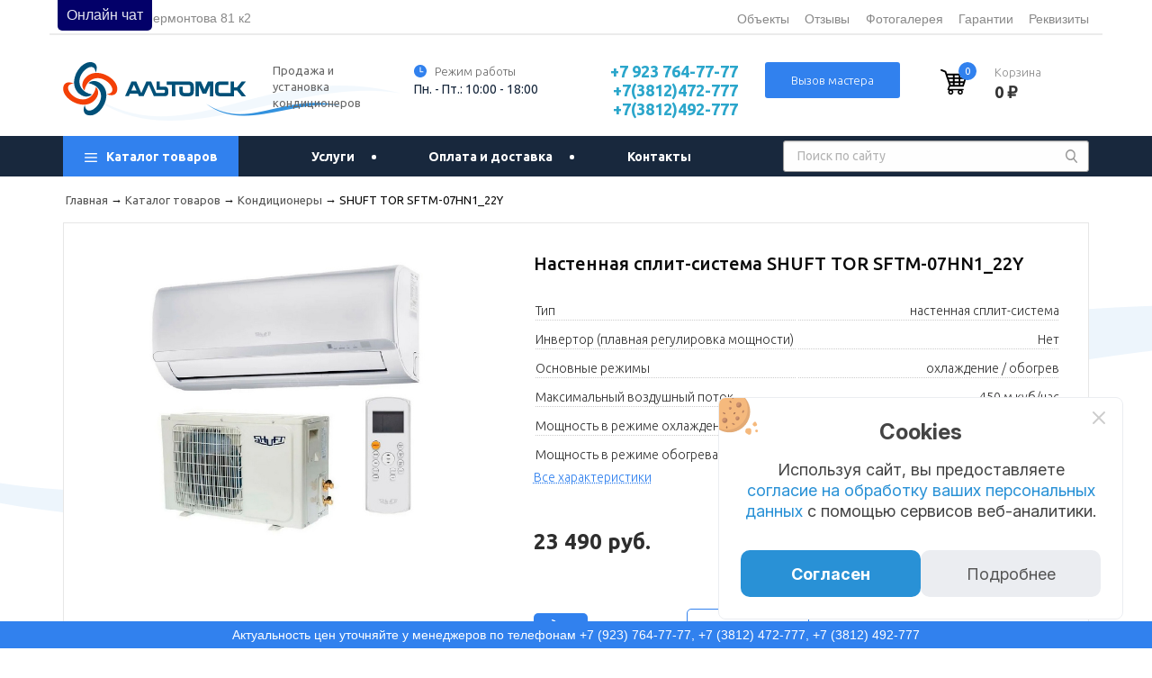

--- FILE ---
content_type: text/html; charset=utf-8
request_url: https://www.alto-omsk.ru/katalog/konditsionery/konditsioner-kentatsu-ksgb70hfan1-ksrb70hfan1-33-213-214-215-216-217-286-314-398-402-404-detail
body_size: 29644
content:
<!DOCTYPE html>
<html xmlns="http://www.w3.org/1999/xhtml" xml:lang="ru-ru"
      lang="ru-ru" dir="ltr">
<head>
        <!-- The following JDOC Head tag loads all the header and meta information from your site config and content. -->
    <meta http-equiv="Content-Type" content="text/html; charset=UTF-8">
    	<meta charset="utf-8" />
	<base href="https://www.alto-omsk.ru/katalog/konditsionery/konditsioner-kentatsu-ksgb70hfan1-ksrb70hfan1-33-213-214-215-216-217-286-314-398-402-404-detail" />
	<meta name="title" content="SHUFT TOR SFTM-07HN1_22Y" />
	<meta name="description" content="Купить сплит-систему SHUFT TOR SFTM-07HN1_22Y с гарантией от производителя по цене 23490 руб. Доставка и установка по Омску и области. * Рассрочка * . На сайте вы найдете: отзывы, характеристики, удобный заказ в 1 клик." />
	<title>Сплит-система SHUFT TOR SFTM-07HN1_22Y купить в Омске цена 23490 руб – интернет-магазин АЛЬТО</title>
	<link href="https://www.alto-omsk.ru/katalog/konditsionery/konditsioner-kentatsu-ksgb70hfan1-ksrb70hfan1-33-213-214-215-216-217-286-314-398-402-404-detail" rel="canonical" />
	<link href="/favicon.ico" rel="shortcut icon" type="image/vnd.microsoft.icon" />
	<link href="/templates/ciclone/css/vm-ltr-common.css?vmver=23f2f0c1" rel="stylesheet" />
	<link href="/templates/ciclone/css/vm-ltr-site.css?vmver=23f2f0c1" rel="stylesheet" />
	<link href="/components/com_virtuemart/assets/css/vm-ltr-reviews.css?vmver=23f2f0c1" rel="stylesheet" />
	<link href="/plugins/vmcustom/customfieldsforall/assets/css/customsforall_fe.css" rel="stylesheet" />
	<link href="/components/com_virtuemart/assets/css/chosen.css?vmver=23f2f0c1" rel="stylesheet" />
	<link href="/components/com_virtuemart/assets/css/facebox.css?vmver=23f2f0c1" rel="stylesheet" />
	<link href="/components/com_virtuemart/assets/css/jquery.fancybox-1.3.4.css?vmver=23f2f0c1" rel="stylesheet" />
	<link href="/templates/ciclone/html/com_jcomments/default/style.css?v=3002" rel="stylesheet" />
	<link href="/media/system/css/modal.css" rel="stylesheet" />
	<link href="https://www.alto-omsk.ru/plugins/system/jklibs/assets/css/jkattackment.css" rel="stylesheet" />
	<link href="https://www.alto-omsk.ru/modules/mod_super_simple_contact_form/assets/css/contact-form-style.css" rel="stylesheet" />
	<link href="https://www.alto-omsk.ru//modules/mod_vm_cart/assets/css/style.css" rel="stylesheet" />
	<link href="https://www.alto-omsk.ru//modules/mod_vm_minicart/assets/css/style.css" rel="stylesheet" />
	<style>
 #wrap-contact-form100 .rf_submit { background:#3181ee; }
            #wrap-contact-form100 .rf_submit:hover { background:#009cff; }
            #wrap-contact-form100 .sscf-popup { background:#3dd585; }
            #wrap-contact-form100 .sscf-popup:hover { background:#43eb93; }
            #wrap-contact-form100 .success { color:#232323!important; }
            .vmCartModule svg {fill:#18283d}
.cart_top .total_products,
.cart_content .show_cart a {
	background:#18283d;
}
.vmCartModule {
	border-color:#18283d;
}
.vmCartModule a,
.vmCartModule a:hover,
.vmCartModule .product_name a,
.vmCartModule .product_name a:hover,
.cart_top .total strong,
.cart_top .total strong:hover {
	color:#18283d;
}.vmCartModule svg {fill:}
.cart_top .total_products,
.cart_content .show_cart a {
	background:;
}
.vmCartModule {
	border-color:;
}
.vmCartModule a,
.vmCartModule a:hover,
.vmCartModule .product_name a,
.vmCartModule .product_name a:hover,
.cart_top .total strong,
.cart_top .total strong:hover {
	color:;
}
	</style>
	<script src="/media/jui/js/jquery.min.js"></script>
	<script src="/media/jui/js/jquery-noconflict.js"></script>
	<script src="/media/jui/js/jquery-migrate.min.js"></script>
	<script src="/components/com_jcomments/js/jcomments-v2.3.js?v=12"></script>
	<script src="/components/com_jcomments/libraries/joomlatune/ajax.js?v=4"></script>
	<script src="/components/com_virtuemart/assets/js/vmsite.js?vmver=23f2f0c1"></script>
	<script src="/components/com_virtuemart/assets/js/chosen.jquery.min.js?vmver=23f2f0c1"></script>
	<script src="/components/com_virtuemart/assets/js/vmprices.js?vmver=23f2f0c1"></script>
	<script src="/components/com_virtuemart/assets/js/dynupdate.js?vmver=23f2f0c1"></script>
	<script src="/components/com_virtuemart/assets/js/facebox.js?vmver=23f2f0c1" defer></script>
	<script src="/components/com_virtuemart/assets/js/fancybox/jquery.fancybox-1.3.4.pack.js?vmver=23f2f0c1" defer></script>
	<script src="/media/system/js/mootools-core.js"></script>
	<script src="/media/system/js/core.js"></script>
	<script src="/media/system/js/mootools-more.js"></script>
	<script src="/media/system/js/modal.js"></script>
	<script src="/media/jui/js/bootstrap.min.js"></script>
	<script>

jQuery(function($){ 
	var checkboxes=jQuery("#cf4all_wrapper_2277_").find("input[type=checkbox]");
	checkboxes.click(function(){
		var form = $(this).closest("form");
		var virtuemart_product_id = jQuery(form).find("input[name='virtuemart_product_id[]']").val();
		Virtuemart.setproducttype(form, virtuemart_product_id);
	});
});//<![CDATA[ 
if (typeof Virtuemart === "undefined"){
	Virtuemart = {};}
vmSiteurl = 'https://www.alto-omsk.ru/' ;
Virtuemart.vmSiteurl = vmSiteurl;
vmLang = '&lang=ru';
Virtuemart.vmLang = vmLang; 
vmLangTag = 'ru';
Virtuemart.vmLangTag = vmLangTag;
Itemid = '&Itemid=118';
Virtuemart.addtocart_popup = "1" ; 
vmCartText = ' %2$s x %1$s добавлен в Вашу корзину.' ;
vmCartError = 'Ошибка обновления корзины' ;
usefancy = false; //]]>

		jQuery(function($) {
			SqueezeBox.initialize({});
			SqueezeBox.assign($('a.modal').get(), {
				parse: 'rel'
			});
		});

		window.jModalClose = function () {
			SqueezeBox.close();
		};
		
		// Add extra modal close functionality for tinyMCE-based editors
		document.onreadystatechange = function () {
			if (document.readyState == 'interactive' && typeof tinyMCE != 'undefined' && tinyMCE)
			{
				if (typeof window.jModalClose_no_tinyMCE === 'undefined')
				{	
					window.jModalClose_no_tinyMCE = typeof(jModalClose) == 'function'  ?  jModalClose  :  false;
					
					jModalClose = function () {
						if (window.jModalClose_no_tinyMCE) window.jModalClose_no_tinyMCE.apply(this, arguments);
						tinyMCE.activeEditor.windowManager.close();
					};
				}
		
				if (typeof window.SqueezeBoxClose_no_tinyMCE === 'undefined')
				{
					if (typeof(SqueezeBox) == 'undefined')  SqueezeBox = {};
					window.SqueezeBoxClose_no_tinyMCE = typeof(SqueezeBox.close) == 'function'  ?  SqueezeBox.close  :  false;
		
					SqueezeBox.close = function () {
						if (window.SqueezeBoxClose_no_tinyMCE)  window.SqueezeBoxClose_no_tinyMCE.apply(this, arguments);
						tinyMCE.activeEditor.windowManager.close();
					};
				}
			}
		};
		jQuery(function($){ $(".hasTooltip").tooltip({"html": true,"container": "body"}); });
	</script>

    <link rel="preload" as="style" onload="this.rel='stylesheet'"
          href="/templates/ciclone/css/template.css" type="text/css"/>
    <link rel="preload" as="style" onload="this.rel='stylesheet'"
          href="/templates/ciclone/foundation/css/foundation.css"
          type="text/css"/>
    <link rel="preload" as="style" onload="this.rel='stylesheet'"
          href="/templates/ciclone/foundation/css/app.css" type="text/css"/>
    <link rel="preload" as="style" onload="this.rel='stylesheet'"
          href="/templates/ciclone/css/flaticon.css" type="text/css"/>
    <link rel="preload" as="style" onload="this.rel='stylesheet'" href="//cdn.jsdelivr.net/jquery.slick/1.6.0/slick.css"
          type="text/css" crossorigin="anonymous"/>
    <link rel="preload" as="style" onload="this.rel='stylesheet'"
          href="/templates/ciclone/js/scroll/jquery.mCustomScrollbar.css"
          type="text/css"/>
    <link rel="preload" as="style" onload="this.rel='stylesheet'"
          href="https://fonts.googleapis.com/css?family=Ubuntu:300,300i,400,400i,500,500i,700,700i&display=swap&subset=cyrillic,cyrillic-ext,greek,greek-ext,latin-ext"
          crossorigin="anonymous"/>
    <link rel="preload" as="style" onload="this.rel='stylesheet'"
          href="https://fonts.googleapis.com/css?family=Roboto:400,500&subset=cyrillic&display=swap"
          crossorigin="anonymous"/>
    <link rel="preload" as="style" onload="this.rel='stylesheet'"
          href="https://www.alto-omsk.ru/templates/default/js/fancybox/jquery.fancybox.css" type="text/css"/>
    <noscript>
        <link rel="stylesheet" href="/templates/ciclone/css/template.css"
              type="text/css"/>
        <link rel="stylesheet"
              href="/templates/ciclone/foundation/css/foundation.css"
              type="text/css"/>
        <link rel="stylesheet" href="/templates/ciclone/foundation/css/app.css"
              type="text/css"/>
        <link rel="stylesheet" href="/templates/ciclone/css/flaticon.css"
              type="text/css"/>
        <link rel="stylesheet" type="text/css" href="//cdn.jsdelivr.net/jquery.slick/1.6.0/slick.css"/>
        <link rel="stylesheet"
              href="/templates/ciclone/js/scroll/jquery.mCustomScrollbar.css"
              type="text/css"/>
        <link href="https://fonts.googleapis.com/css?family=Ubuntu:300,300i,400,400i,500,500i,700,700i&display=swap&subset=cyrillic,cyrillic-ext,greek,greek-ext,latin-ext"
              rel="stylesheet">
        <link href="https://fonts.googleapis.com/css?family=Roboto:400,500&subset=cyrillic&display=swap"
              rel="stylesheet">
        <link rel="stylesheet" href="https://www.alto-omsk.ru/templates/default/js/fancybox/jquery.fancybox.css"
              type="text/css"/>
    </noscript>
    <link rel="stylesheet" href="https://www.alto-omsk.ru/tsh/telegram-site-helper.css">
    <script type="text/javascript" src="https://www.alto-omsk.ru/tsh/telegram-site-helper.js"></script>
    <meta name="viewport" content="width=device-width,initial-scale=1.0"/>
    <!-- <link rel="stylesheet" href="/templates//css/media.css" type="text/css" /> -->
    <link rel="shortcut icon" type="image/svg+xml" href="https://www.alto-omsk.ru/favicon.svg">
    <link rel="icon" type="image/vnd.microsoft.icon" sizes="16x16" href="https://www.alto-omsk.ru/favicon.ico">
    <link rel="icon" type="image/png" sizes="32x32" href="https://www.alto-omsk.ru/favicon/favicon-32x32.png">
    <link rel="icon" type="image/png" sizes="48x48" href="https://www.alto-omsk.ru/favicon/android-chrome-48x48.png">
    <link rel="icon" type="image/png" sizes="192x192"
          href="https://www.alto-omsk.ru/favicon/android-chrome-192x192.png">
    <link rel="apple-touch-icon" sizes="76x76" href="https://www.alto-omsk.ru/favicon/apple-touch-icon-76x76.png">
    <link rel="apple-touch-icon" sizes="120x120" href="https://www.alto-omsk.ru/favicon/apple-touch-icon-120x120.png">
    <link rel="apple-touch-icon" sizes="152x152" href="https://www.alto-omsk.ru/favicon/apple-touch-icon-152x152.png">
    <link rel="apple-touch-icon" sizes="180x180" href="https://www.alto-omsk.ru/favicon/apple-touch-icon.png">
    <link rel="manifest" href="https://www.alto-omsk.ru/site.webmanifest">
    <link rel="mask-icon" href="https://www.alto-omsk.ru/favicon/safari-pinned-tab.svg" color="#5bbad5">
    <link rel="preconnect" href="https://fonts.googleapis.com">
    <link rel="preconnect" href="https://fonts.gstatic.com" crossorigin>
    <link href="https://fonts.googleapis.com/css2?family=Inter:ital,opsz,wght@0,14..32,100..900;1,14..32,100..900&display=swap"
          rel="stylesheet">
    <meta name="apple-mobile-web-app-title" content="АЛЬТО">
    <meta name="application-name" content="АЛЬТО">
    <meta name="msapplication-TileColor" content="#ffffff">
    <meta name="msapplication-TileImage" content="https://www.alto-omsk.ru/favicon/mstile-144x144.png">
    <meta name="theme-color" content="#ffffff">
</head>
<body class="market-body">
<style>.page-header {
        margin-bottom: 38px;
    }</style>
<noscript>
    <div><img src="https://mc.yandex.ru/watch/38372875" style="position:absolute; left:-9999px;" alt=""/></div>
</noscript>
<noscript>
    <iframe src="https://www.googletagmanager.com/ns.html?id=GTM-NLJ44T" height="0" width="0"
            style="display:none;visibility:hidden"></iframe>
</noscript>
<noscript>
    <iframe src="https://www.googletagmanager.com/ns.html?id=GTM-58HTBZ9X" height="0" width="0"
            style="display:none;visibility:hidden"></iframe>
</noscript>
<div id="nav-overlay" class="hide"></div>
<header class="site-header">
    <div class="header-contacts-wrap">
        <div class="header-contacts-row row hide-for-large-only align-justify">
            <div class="header-time medium-3 column flex-container align-middle hide-for-small-only">
                <svg class="icon">
                    <use xlink:href="/templates/ciclone/images/icons.svg#time-icon"/>
                </svg>
                <div>Пн. - Пт.: 10:00 - 18:00</div>
            </div>
            <div class="header-phones-wrap medium-5 small-12 flex-container align-justify">
                <div class="header-phone small-6 column flex-container align-middle">
                    <svg class="icon footer-icon">
                        <use xlink:href="/templates/ciclone/images/icons.svg#phone-icon"/>
                    </svg>
                    <a href="tel:+7(3812)472-777" rel="nofollow"
                       oncopy="ym(38372875,'reachGoal','copy_phone'); return true;">+7(3812)472-777</a>
                </div>
                <div class="header-phone small-6 column flex-container align-middle">
                    <svg class="icon footer-icon">
                        <use xlink:href="/templates/ciclone/images/icons.svg#phone-icon"/>
                    </svg>
                    <a href="tel:+7 923 764-77-77" rel="nofollow"
                       oncopy="ym(38372875,'reachGoal','copy_phone'); return true;">+7 923 764-77-77</a>

                </div>
                <div class="header-phone small-6 column flex-container align-middle">
                    <svg class="icon footer-icon">
                        <use xlink:href="/templates/ciclone/images/icons.svg#phone-icon"/>
                    </svg>
                    <a href="tel:+7(3812)492-777" rel="nofollow"
                       oncopy="ym(38372875,'reachGoal','copy_phone'); return true;">+7(3812)492-777</a>

                </div>
            </div>
        </div>
    </div>


        <div class="header-main show-for-large-only">
        <!--div class="warning">Актуальность цен уточняйте у менеджеров по телефонам <a href="tel:+79237647777" rel="nofollow" oncopy="ym(38372875,'reachGoal','copy_phone'); return true;">+7 (923) 764-77-77</a>, <a href="tel:+73812472777" rel="nofollow" oncopy="ym(38372875,'reachGoal','copy_phone'); return true;">+7 (3812) 472-777</a></div-->
        <div class="row header-main__top align-justify">
            <div class="large-6 column header-address-block">
                <div class="header-address flex-container align-middle">
                    <svg class="icon">
                        <use xlink:href="/templates/ciclone/images/icons.svg#address-icon"/>
                    </svg>
                    <a href="/kontakty" target="_blank">г. Омск, ул. Лермонтова 81 к2</a>
                </div>
            </div>
            <div class="large-5 column header-top-menu">
                <div id="top-menu-wrap">
                    		<div class="moduletable">
						<ul class="nav menu flex-container top-menu align-justify">
<li class="item-125"><a href="/ob-ekty" >Объекты</a></li><li class="item-126"><a href="/otzyvy" >Отзывы</a></li><li class="item-208"><a href="/photogallery" >Фотогалерея</a></li><li class="item-123 parent"><a href="/garantiya" >Гарантии</a></li><li class="item-248"><a href="/rekvizity" >Реквизиты</a></li></ul>
		</div>
	
                </div>
            </div>
        </div>
        <div class="row align-justify header-main__bot">
            <div class="large-4 column logo-wrap flex-container">
                <div class="logo-container">
                    <a href="/">
                        <img src="/images/logo_header.svg" alt="Альто" width="215" height="65" loading="lazy"
                             fetchpriority="hight" decoding="async">
                    </a>
                </div>
                <div class="header-main__site-description">
                    Продажа и установка кондиционеров
                </div>
            </div>
            <div class="large-2 column header-main__timetable">
                <div class="flex-container align-middle">
                    <svg class="icon">
                        <use xlink:href="/templates/ciclone/images/icons.svg#time-icon"/>
                    </svg>
                    <div style="font: 300 13px/20px ubuntu, sans-serif; color: #666666; margin-left: 8px;">Режим
                        работы
                    </div>
                </div>
                <div>Пн. - Пт.: 10:00 - 18:00</div>
            </div>
            <div class="large-2 column header-phone">
                <a href="tel:+79237647777" rel="nofollow" oncopy="ym(38372875,'reachGoal','copy_phone'); return true;">+7
                    923 764-77-77</a>
                <a href="tel:+73812472777" rel="nofollow" oncopy="ym(38372875,'reachGoal','copy_phone'); return true;">+7(3812)472-777</a>
                <a href="tel:+73812492777" rel="nofollow" oncopy="ym(38372875,'reachGoal','copy_phone'); return true;">+7(3812)492-777</a>
            </div>
            <div class="large-2 column">
                <button class="header-main__clbk master-popup-btn"
                        onclick="ym(38372875,'reachGoal','master_btn'); return true;">Вызов мастера
                </button>
            </div>
            <div class="large-2 header-main-cart">
                		<div class="moduletable_cart">
						
<!-- Virtuemart 2 Ajax Card -->
<div class="vmCartModule_minicart vmCartModule_cart" id="vmCartModule">
    <a href="/korzina" class="cart_link flex-container" rel="nofollow">
    <span class="cart_icon_wrap">
      <svg version="1.1" class="cart_icon" xmlns="http://www.w3.org/2000/svg" xmlns:xlink="http://www.w3.org/1999/xlink"
           x="0px" y="0px" width="30px" height="30px" viewBox="0 0 446.843 446.843"
           style="enable-background:new 0 0 446.843 446.843;" xml:space="preserve">
        <path d="M444.09,93.103c-2.698-3.699-7.006-5.888-11.584-5.888H109.92c-0.625,0-1.249,0.038-1.85,0.119l-13.276-38.27
        c-1.376-3.958-4.406-7.113-8.3-8.646L19.586,14.134c-7.374-2.887-15.695,0.735-18.591,8.1c-2.891,7.369,0.73,15.695,8.1,18.591
        l60.768,23.872l74.381,214.399c-3.283,1.144-6.065,3.663-7.332,7.187l-21.506,59.739c-1.318,3.663-0.775,7.733,1.468,10.916
        c2.24,3.183,5.883,5.078,9.773,5.078h11.044c-6.844,7.616-11.044,17.646-11.044,28.675c0,23.718,19.298,43.012,43.012,43.012
        s43.012-19.294,43.012-43.012c0-11.029-4.2-21.059-11.044-28.675h93.776c-6.847,7.616-11.048,17.646-11.048,28.675
        c0,23.718,19.294,43.012,43.013,43.012c23.718,0,43.012-19.294,43.012-43.012c0-11.029-4.2-21.059-11.043-28.675h13.433
        c6.599,0,11.947-5.349,11.947-11.948c0-6.599-5.349-11.947-11.947-11.947H143.647l13.319-36.996
        c1.72,0.724,3.578,1.152,5.523,1.152h210.278c6.234,0,11.751-4.027,13.65-9.959l59.739-186.387
        C447.557,101.567,446.788,96.802,444.09,93.103z M169.659,409.807c-10.543,0-19.116-8.573-19.116-19.116
        s8.573-19.117,19.116-19.117s19.116,8.574,19.116,19.117S180.202,409.807,169.659,409.807z M327.367,409.807
        c-10.543,0-19.117-8.573-19.117-19.116s8.574-19.117,19.117-19.117c10.542,0,19.116,8.574,19.116,19.117
        S337.909,409.807,327.367,409.807z M402.52,148.149h-73.161V115.89h83.499L402.52,148.149z M381.453,213.861h-52.094v-37.038
        h63.967L381.453,213.861z M234.571,213.861v-37.038h66.113v37.038H234.571z M300.684,242.538v31.064h-66.113v-31.064H300.684z
        M139.115,176.823h66.784v37.038h-53.933L139.115,176.823z M234.571,148.149V115.89h66.113v32.259H234.571z M205.898,115.89v32.259
        h-76.734l-11.191-32.259H205.898z M161.916,242.538h43.982v31.064h-33.206L161.916,242.538z M329.359,273.603v-31.064h42.909
        l-9.955,31.064H329.359z"></path>
      </svg>
      <span class="cart_top_count">
        0      </span>
    </span>
        <span class="cart_info_wrap">
      <span class="cart_name">Корзина</span>
      <span class="cart_sum cart-total">0 ₽</span>
    </span>
    </a>
    <div class="wrap-cart-content">
        <div class="cart_content">

            <!--<div id="hiddencontainer" style=" display: none; ">
                <div class="vmcontainer"></div>
            </div>-->

            <div class="vm_cart_products">
                		<div class="moduletable">
						
<div class="mini-cart">


	<div class="minicart-content">
                <div class="cart__content__section">
            Ваша корзина пуста
            <a href="https://www.alto-omsk.ru/katalog">Выбрать товары в каталоге</a>
        </div>
                
	</div>
</div><script id="vm.CartModule.UpdateModule_js" type="text/javascript">//<![CDATA[ 
jQuery(document).ready(function(){
    jQuery("body").live("updateVirtueMartCartModule", function(e) {
        jQuery("#vmCartModule").updateVirtueMartCartModule();
    });
}); //]]>
</script>		</div>
	

            </div>




        </div>
    </div>
</div>
<script type="text/template" id="tpl-cart-item">
    <div>
        <div class="minicart-product-item flex-container">
            <div class="minicart-product-img"></div>
            <div class="minicart-product-info">
                <div class="minicart-product-name"></div>
                <div class="minicart-product-price-wrap">
                    <span class="quantity_pb"></span> шт. × <span data-price="" class="minicart-product-price"></span>
                </div>
                <div class="minicart-remove">
                    <a class="minicart-remove-link" title="Удалить товар из корзины" data-id="0">
                        <svg xmlns="http://www.w3.org/2000/svg" xmlns:xlink="http://www.w3.org/1999/xlink"
                             width="9px" height="9px">
                            <path fill-rule="evenodd" fill="rgb(0, 0, 0)"
                                  d="M5.015,4.308 L8.160,1.160 C8.355,0.964 8.355,0.646 8.160,0.451 C7.965,0.256 7.649,0.256 7.452,0.451 L4.308,3.600 L1.163,0.451 C0.967,0.256 0.652,0.256 0.456,0.451 C0.259,0.646 0.259,0.964 0.456,1.160 L3.601,4.308 L0.456,7.456 C0.259,7.652 0.259,7.968 0.456,8.163 C0.552,8.261 0.681,8.310 0.809,8.310 C0.937,8.310 1.065,8.261 1.163,8.163 L4.308,5.016 L7.452,8.163 C7.550,8.261 7.679,8.310 7.806,8.310 C7.934,8.310 8.062,8.261 8.160,8.163 C8.355,7.968 8.355,7.652 8.160,7.456 L5.015,4.308 Z"></path>
                        </svg>
                    </a>
                </div>
            </div>
        </div>
    </div>
</script>		</div>
	
            </div>
        </div>
    </div>
</header>
<nav class="header-main__nav-wrap ">
    <div class="row header-main__nav-container">
        <div class="header-burger column medium-1 small-2 hide-for-large-only">
            <svg xmlns="http://www.w3.org/2000/svg" xmlns:xlink="http://www.w3.org/1999/xlink" width="29px"
                 height="21px">
                <path fill-rule="evenodd" fill="rgb(85, 85, 85)"
                      d="M27.825,11.965 L1.166,11.965 C0.522,11.965 -0.004,11.306 -0.004,10.496 C-0.004,9.686 0.522,9.029 1.166,9.029 L27.825,9.029 C28.472,9.029 28.995,9.686 28.995,10.496 C28.995,11.306 28.472,11.965 27.825,11.965 ZM27.825,2.932 L1.166,2.932 C0.522,2.932 -0.004,2.274 -0.004,1.464 C-0.004,0.653 0.522,-0.005 1.166,-0.005 L27.825,-0.005 C28.472,-0.005 28.995,0.653 28.995,1.464 C28.995,2.274 28.472,2.932 27.825,2.932 ZM1.166,18.061 L27.825,18.061 C28.472,18.061 28.995,18.717 28.995,19.528 C28.995,20.340 28.472,20.995 27.825,20.995 L1.166,20.995 C0.522,20.995 -0.004,20.340 -0.004,19.528 C-0.004,18.717 0.522,18.061 1.166,18.061 Z"/>
            </svg>
            <div class="main-mobile-menu-wrap hide">
                <div class="main-mobile-menu-close"></div>
                <div class="main-mobile-menu-container">
                    <div class="main-mobile-menu">
                        		<div class="moduletable">
						<ul class="nav menu">
<li class="item-125"><a href="/ob-ekty" >Объекты</a></li><li class="item-126"><a href="/otzyvy" >Отзывы</a></li><li class="item-208"><a href="/photogallery" >Фотогалерея</a></li><li class="item-123 deeper parent"><a href="/garantiya" >Гарантии</a><ul class="nav-child unstyled small"><li class="item-174"><a href="/garantiya/konditsionery" >Гарантии на установленные кондиционеры</a></li></ul></li><li class="item-248"><a href="/rekvizity" >Реквизиты</a></li></ul>
		</div>
			<div class="moduletable">
						<ul class="nav menu">
<li class="item-101 active deeper parent"><a href="/katalog" class="burger-link"><img src="/images/burger.png" alt="Каталог товаров" /><span class="image-title">Каталог товаров</span></a><ul class="nav-child unstyled small"><li class="item-120 deeper parent"><a href="/katalog/ventilyatsiya" >Вентиляция</a><ul class="nav-child unstyled small"><li class="item-217"><a href="/katalog/ventilyatsiya/ochistiteli-vozduha-ballu" >Очистители воздуха Ballu</a></li></ul></li><li class="item-118 current active deeper parent"><a href="/katalog/konditsionery" >Кондиционеры</a><ul class="nav-child unstyled small"><li class="item-206"><a href="/katalog/konditsionery/daichi-1" >Daichi</a></li><li class="item-239"><a href="/katalog/konditsionery/ballu" >Ballu</a></li><li class="item-236"><a href="/katalog/konditsionery/energolux" >Energolux</a></li><li class="item-237"><a href="/katalog/konditsionery/axioma" >Axioma</a></li><li class="item-240"><a href="/katalog/konditsionery/biryusa" >Бирюса</a></li><li class="item-254"><a href="/katalog/konditsionery/quattroclima" >Quattroclima</a></li><li class="item-243"><a href="/katalog/konditsionery/electrolux" >Electrolux</a></li><li class="item-242"><a href="/katalog/konditsionery/midea" >Midea</a></li><li class="item-143"><a href="/katalog/konditsionery/daikin" >Daikin</a></li><li class="item-146"><a href="/katalog/konditsionery/haier" >Haier</a></li><li class="item-262"><a href="/katalog/konditsionery/royal-thermo" >ROYAL THERMO</a></li><li class="item-145"><a href="/katalog/konditsionery/kentatsu" >Kentatsu</a></li><li class="item-186"><a href="/katalog/konditsionery/oasis" >OASIS</a></li><li class="item-245"><a href="/katalog/konditsionery/casarte" >Casarte</a></li><li class="item-246"><a href="/katalog/konditsionery/zanussi" >Zanussi</a></li><li class="item-249"><a href="/katalog/konditsionery/lessar" >Lessar</a></li><li class="item-250"><a href="/katalog/konditsionery/fujitsu" >FUJITSU</a></li><li class="item-251"><a href="/katalog/konditsionery/tosot" >TOSOT</a></li><li class="item-252"><a href="/katalog/konditsionery/bosch" >Bosch</a></li><li class="item-253"><a href="/katalog/konditsionery/shuft" >SHUFT</a></li></ul></li><li class="item-258"><a href="/katalog/tovary-so-skidkoi" >Товары со скидкой</a></li></ul></li><li class="item-122 deeper parent"><a href="/uslugi" >Услуги</a><ul class="nav-child unstyled small"><li class="item-156"><a href="/uslugi/montazh-sistem-kondicionirovaniya" > Монтаж систем кондиционирования воздуха</a></li><li class="item-157"><a href="/uslugi/obsluzhivanie-konditsionerov-i-ventilyatsii" > Сервисное обслуживание кондиционеров и систем вентиляции</a></li><li class="item-214"><a href="/uslugi/20-montazh-sistem-ventilyatsii" >Монтаж систем вентиляции</a></li></ul></li><li class="item-124"><a href="/oplata-i-dostavka" >Оплата и доставка</a></li><li class="item-127"><a href="/kontakty" >Контакты</a></li></ul>
		</div>
	
                    </div>
                </div>
            </div>
        </div>
        <div class="hide-for-large-only medium-3 small-4 column logo-wrap"><a href="/"><img loading="lazy"
                                                                                            fetchpriority="hight"
                                                                                            decoding="sync" src="/images/logo_header_mobile.svg"
                                                                                            alt="Альто" width="215"
                                                                                            height="65"></a></div>
        <div class="large-8 medium-5 small-12 column header-main__nav">
            <div id="header-mobile-catalogue-wrap"
                 class="header-mobile-catalogue-wrap flex-container align-middle hide-for-large-only">
                <svg class="header-mobile-catalogue-icon" xmlns="http://www.w3.org/2000/svg"
                     xmlns:xlink="http://www.w3.org/1999/xlink" width="34px" height="34px">
                    <path fill-rule="evenodd" fill="rgb(85, 85, 85)"
                          d="M4.387,30.709 L4.387,31.806 L3.289,31.806 L3.289,30.709 L4.387,30.709 ZM6.580,30.709 L6.580,31.806 L5.483,31.806 L5.483,30.709 L6.580,30.709 ZM8.773,30.709 L8.773,31.806 L7.676,31.806 L7.676,30.709 L8.773,30.709 ZM31.257,33.999 L2.741,33.999 C1.229,33.999 -0.001,32.769 -0.001,31.257 L-0.001,28.516 L9.870,28.516 L9.870,29.612 L1.096,29.612 L1.096,31.257 C1.096,32.164 1.834,32.902 2.741,32.902 L31.257,32.902 C32.165,32.902 32.902,32.164 32.902,31.257 L32.902,29.612 L24.128,29.612 L24.128,28.516 L33.999,28.516 L33.999,31.257 C33.999,32.769 32.769,33.999 31.257,33.999 ZM32.902,7.677 C32.902,6.769 32.165,6.032 31.257,6.032 L23.032,6.032 L23.032,4.935 L31.257,4.935 C32.769,4.935 33.999,6.164 33.999,7.677 L33.999,27.419 L32.902,27.419 L32.902,7.677 ZM23.032,7.129 L30.708,7.129 C31.313,7.129 31.806,7.621 31.806,8.225 L31.806,27.419 L30.708,27.419 L30.708,8.225 L23.032,8.225 L23.032,7.129 ZM21.386,31.806 L12.612,31.806 C11.705,31.806 10.967,31.067 10.967,30.161 L10.967,28.516 L23.032,28.516 L23.032,30.161 C23.032,31.067 22.293,31.806 21.386,31.806 ZM21.934,29.612 L12.063,29.612 L12.063,30.161 C12.063,30.463 12.309,30.709 12.612,30.709 L21.386,30.709 C21.689,30.709 21.934,30.463 21.934,30.161 L21.934,29.612 ZM27.419,25.225 L27.419,26.322 L6.580,26.322 L6.582,25.167 L8.281,9.322 L10.967,9.322 L10.967,5.484 C10.967,2.459 13.426,-0.001 16.451,-0.001 C19.475,-0.001 21.934,2.459 21.934,5.484 L21.934,9.322 L25.718,9.322 L27.419,25.225 ZM11.515,12.612 C11.212,12.612 10.967,12.858 10.967,13.161 C10.967,13.463 11.212,13.709 11.515,13.709 C11.818,13.709 12.063,13.463 12.063,13.161 C12.063,12.858 11.818,12.612 11.515,12.612 ZM20.838,5.484 C20.838,3.064 18.870,1.096 16.451,1.096 C14.032,1.096 12.063,3.064 12.063,5.484 L12.063,9.322 L20.838,9.322 L20.838,5.484 ZM21.386,12.612 C21.083,12.612 20.838,12.858 20.838,13.161 C20.838,13.463 21.083,13.709 21.386,13.709 C21.689,13.709 21.934,13.463 21.934,13.161 C21.934,12.858 21.689,12.612 21.386,12.612 ZM21.934,10.419 L21.934,11.616 C22.571,11.844 23.032,12.447 23.032,13.161 C23.032,14.067 22.293,14.806 21.386,14.806 C20.480,14.806 19.741,14.067 19.741,13.161 C19.741,12.447 20.201,11.844 20.838,11.616 L20.838,10.419 L12.063,10.419 L12.063,11.616 C12.700,11.844 13.160,12.447 13.160,13.161 C13.160,14.067 12.422,14.806 11.515,14.806 C10.608,14.806 9.870,14.067 9.870,13.161 C9.870,12.447 10.330,11.844 10.967,11.616 L10.967,10.419 L9.267,10.419 L7.680,25.225 L22.485,25.225 L22.486,25.167 L24.066,10.419 L21.934,10.419 ZM23.583,25.225 L26.318,25.225 L24.951,12.458 L23.583,25.225 ZM3.289,27.419 L2.193,27.419 L2.193,8.225 C2.193,7.621 2.684,7.129 3.289,7.129 L9.870,7.129 L9.870,8.225 L3.289,8.225 L3.289,27.419 ZM1.096,7.677 L1.096,27.419 L-0.001,27.419 L-0.001,7.677 C-0.001,6.164 1.229,4.935 2.741,4.935 L9.870,4.935 L9.870,6.032 L2.741,6.032 C1.834,6.032 1.096,6.769 1.096,7.677 Z"/>
                </svg>
                <div class="header-mobile-catalogue-text">
                    <span class="header-mobile-catalogue-title">Каталог</span>
                                        <span class="header-mobile-catalogue-subtitle">более  товаров</span>
                </div>
                <svg class="header-mobile-catalogue-dropdown" xmlns="http://www.w3.org/2000/svg"
                     xmlns:xlink="http://www.w3.org/1999/xlink" width="15px" height="8px">
                    <path fill-rule="evenodd" fill="rgb(85, 85, 85)"
                          d="M8.019,7.787 L14.777,1.226 C15.073,0.939 15.073,0.472 14.777,0.184 C14.482,-0.104 14.001,-0.104 13.705,0.184 L7.484,6.224 L1.262,0.185 C0.967,-0.103 0.486,-0.103 0.189,0.185 C-0.106,0.472 -0.106,0.939 0.189,1.227 L6.947,7.788 C7.240,8.071 7.728,8.071 8.019,7.787 Z"/>
                </svg>
            </div>
            <div class="header-mobile-catalogue-menu-wrap">
                <div class="overlay-menu hide"></div>
                <div class="nav-menu-close hide"></div>
                <div class="header-mobile-catalogue-menu scaledToNone">
                    		<div class="moduletable_header-main-nav-container show-for-large-only">
						<ul class="nav menu flex-container main-menu align-justify">
<li class="item-101 active deeper parent"><a href="/katalog" class="burger-link"><img src="/images/burger.png" alt="Каталог товаров" /><span class="image-title">Каталог товаров</span></a><ul class="nav-child unstyled small"><li class="item-120 deeper parent"><a href="/katalog/ventilyatsiya" >Вентиляция</a><ul class="nav-child unstyled small"><li class="item-217"><a href="/katalog/ventilyatsiya/ochistiteli-vozduha-ballu" >Очистители воздуха Ballu</a></li></ul></li><li class="item-118 current active deeper parent"><a href="/katalog/konditsionery" >Кондиционеры</a><ul class="nav-child unstyled small"><li class="item-206"><a href="/katalog/konditsionery/daichi-1" >Daichi</a></li><li class="item-239"><a href="/katalog/konditsionery/ballu" >Ballu</a></li><li class="item-236"><a href="/katalog/konditsionery/energolux" >Energolux</a></li><li class="item-237"><a href="/katalog/konditsionery/axioma" >Axioma</a></li><li class="item-240"><a href="/katalog/konditsionery/biryusa" >Бирюса</a></li><li class="item-254"><a href="/katalog/konditsionery/quattroclima" >Quattroclima</a></li><li class="item-243"><a href="/katalog/konditsionery/electrolux" >Electrolux</a></li><li class="item-242"><a href="/katalog/konditsionery/midea" >Midea</a></li><li class="item-143"><a href="/katalog/konditsionery/daikin" >Daikin</a></li><li class="item-146"><a href="/katalog/konditsionery/haier" >Haier</a></li><li class="item-262"><a href="/katalog/konditsionery/royal-thermo" >ROYAL THERMO</a></li><li class="item-145"><a href="/katalog/konditsionery/kentatsu" >Kentatsu</a></li><li class="item-186"><a href="/katalog/konditsionery/oasis" >OASIS</a></li><li class="item-245"><a href="/katalog/konditsionery/casarte" >Casarte</a></li><li class="item-246"><a href="/katalog/konditsionery/zanussi" >Zanussi</a></li><li class="item-249"><a href="/katalog/konditsionery/lessar" >Lessar</a></li><li class="item-250"><a href="/katalog/konditsionery/fujitsu" >FUJITSU</a></li><li class="item-251"><a href="/katalog/konditsionery/tosot" >TOSOT</a></li><li class="item-252"><a href="/katalog/konditsionery/bosch" >Bosch</a></li><li class="item-253"><a href="/katalog/konditsionery/shuft" >SHUFT</a></li></ul></li><li class="item-258"><a href="/katalog/tovary-so-skidkoi" >Товары со скидкой</a></li></ul></li><li class="item-122 deeper parent"><a href="/uslugi" >Услуги</a><ul class="nav-child unstyled small"><li class="item-156"><a href="/uslugi/montazh-sistem-kondicionirovaniya" > Монтаж систем кондиционирования воздуха</a></li><li class="item-157"><a href="/uslugi/obsluzhivanie-konditsionerov-i-ventilyatsii" > Сервисное обслуживание кондиционеров и систем вентиляции</a></li><li class="item-214"><a href="/uslugi/20-montazh-sistem-ventilyatsii" >Монтаж систем вентиляции</a></li></ul></li><li class="item-124"><a href="/oplata-i-dostavka" >Оплата и доставка</a></li><li class="item-127"><a href="/kontakty" >Контакты</a></li></ul>
		</div>
			<div class="moduletable hide-for-large-only">
						<ul class="nav menu">
<li class="item-120 deeper parent"><a href="/katalog/ventilyatsiya" >Вентиляция</a><ul class="nav-child unstyled small"><li class="item-217"><a href="/katalog/ventilyatsiya/ochistiteli-vozduha-ballu" >Очистители воздуха Ballu</a></li></ul></li><li class="item-118 current deeper parent"><a href="/katalog/konditsionery" >Кондиционеры</a><ul class="nav-child unstyled small"><li class="item-206"><a href="/katalog/konditsionery/daichi-1" >Daichi</a></li><li class="item-239"><a href="/katalog/konditsionery/ballu" >Ballu</a></li><li class="item-236"><a href="/katalog/konditsionery/energolux" >Energolux</a></li><li class="item-237"><a href="/katalog/konditsionery/axioma" >Axioma</a></li><li class="item-240"><a href="/katalog/konditsionery/biryusa" >Бирюса</a></li><li class="item-254"><a href="/katalog/konditsionery/quattroclima" >Quattroclima</a></li><li class="item-243"><a href="/katalog/konditsionery/electrolux" >Electrolux</a></li><li class="item-242"><a href="/katalog/konditsionery/midea" >Midea</a></li><li class="item-143"><a href="/katalog/konditsionery/daikin" >Daikin</a></li><li class="item-146"><a href="/katalog/konditsionery/haier" >Haier</a></li><li class="item-262"><a href="/katalog/konditsionery/royal-thermo" >ROYAL THERMO</a></li><li class="item-145"><a href="/katalog/konditsionery/kentatsu" >Kentatsu</a></li><li class="item-186"><a href="/katalog/konditsionery/oasis" >OASIS</a></li><li class="item-245"><a href="/katalog/konditsionery/casarte" >Casarte</a></li><li class="item-246"><a href="/katalog/konditsionery/zanussi" >Zanussi</a></li><li class="item-249"><a href="/katalog/konditsionery/lessar" >Lessar</a></li><li class="item-250"><a href="/katalog/konditsionery/fujitsu" >FUJITSU</a></li><li class="item-251"><a href="/katalog/konditsionery/tosot" >TOSOT</a></li><li class="item-252"><a href="/katalog/konditsionery/bosch" >Bosch</a></li><li class="item-253"><a href="/katalog/konditsionery/shuft" >SHUFT</a></li></ul></li><li class="item-258"><a href="/katalog/tovary-so-skidkoi" >Товары со скидкой</a></li></ul>
		</div>
	
                </div>
            </div>
        </div>
        <div class="header-mobile-search column medium-1 small-2 medium-offset-1 hide-for-large-only">
            <svg xmlns="http://www.w3.org/2000/svg" xmlns:xlink="http://www.w3.org/1999/xlink" width="19px"
                 height="21px">
                <path fill-rule="evenodd" fill="rgb(85, 85, 85)"
                      d="M18.700,19.124 L14.017,13.926 C15.222,12.398 15.882,10.477 15.882,8.474 C15.882,3.801 12.318,-0.004 7.938,-0.004 C3.558,-0.004 -0.005,3.801 -0.005,8.474 C-0.005,13.149 3.558,16.953 7.938,16.953 C9.583,16.953 11.148,16.424 12.489,15.419 L17.206,20.656 C17.404,20.875 17.669,20.995 17.954,20.995 C18.223,20.995 18.478,20.885 18.670,20.687 C19.082,20.265 19.095,19.563 18.700,19.124 ZM7.938,2.209 C11.174,2.209 13.809,5.018 13.809,8.474 C13.809,11.931 11.174,14.742 7.938,14.742 C4.700,14.742 2.066,11.931 2.066,8.474 C2.066,5.018 4.700,2.209 7.938,2.209 Z"/>
            </svg>
        </div>
        <div class="additional-search"><!--поиск для мобилок-->

        </div>
        <div class="large-4 column header-main__search show-for-large-only">
            		<div class="moduletable_search">
						
<!--BEGIN Search Box -->

<form action="/vm-search/search"
      method="get">

    <div class="search_search">

        <input name="keyword" id="mod_virtuemart_search" maxlength="25" title="Поиск" class="inputbox_search" type="text" size="25" value="Поиск по сайту"  onblur="if(this.value=='') this.value='Поиск по сайту';" onfocus="if(this.value=='Поиск по сайту') this.value='';" /><input id="search_submit" type="submit" style="display:none;" value="Поиск" class="button_search" onclick="this.form.keyword.focus();"/><svg class="search_clear hide" xmlns="http://www.w3.org/2000/svg" xmlns:xlink="http://www.w3.org/1999/xlink" width="16px" height="16px">
                        <path fill-rule="evenodd"  fill="currentColor" d="M8.384,7.528 L14.850,13.994 C15.087,14.230 15.087,14.614 14.850,14.850 C14.733,14.969 14.577,15.027 14.422,15.027 C14.266,15.027 14.112,14.969 13.994,14.850 L7.528,8.384 L1.062,14.850 C0.943,14.969 0.789,15.027 0.633,15.027 C0.478,15.027 0.323,14.969 0.205,14.850 C-0.032,14.614 -0.032,14.230 0.205,13.994 L6.672,7.528 L0.205,1.061 C-0.032,0.826 -0.032,0.442 0.205,0.205 C0.441,-0.032 0.825,-0.032 1.062,0.205 L7.528,6.671 L13.994,0.205 C14.229,-0.032 14.614,-0.032 14.850,0.205 C15.087,0.442 15.087,0.826 14.850,1.061 L8.384,7.528 Z"/>
                    </svg><svg class="search_ok hide" xmlns="http://www.w3.org/2000/svg" xmlns:xlink="http://www.w3.org/1999/xlink" width="17.5px" height="13.5px">
                        <path fill-rule="evenodd"  stroke="currentColor" stroke-width="1px" stroke-linecap="butt" stroke-linejoin="miter" fill="none" d="M1.790,5.586 L7.187,10.130 L15.498,0.498 "/>
                    </svg><svg class="search_lens" xmlns="http://www.w3.org/2000/svg" xmlns:xlink="http://www.w3.org/1999/xlink" width="13px" height="15px">
                        <path fill-rule="evenodd"  fill="currentColor" d="M12.794,13.659 L9.590,9.946 C10.413,8.855 10.865,7.482 10.865,6.051 C10.865,2.715 8.426,-0.004 5.431,-0.004 C2.434,-0.004 -0.005,2.715 -0.005,6.051 C-0.005,9.391 2.434,12.108 5.431,12.108 C6.556,12.108 7.627,11.729 8.544,11.012 L11.772,14.753 C11.906,14.910 12.088,14.996 12.283,14.996 C12.467,14.996 12.642,14.916 12.773,14.776 C13.056,14.473 13.065,13.973 12.794,13.659 ZM5.431,1.576 C7.645,1.576 9.448,3.583 9.448,6.051 C9.448,8.520 7.645,10.528 5.431,10.528 C3.215,10.528 1.412,8.520 1.412,6.051 C1.412,3.583 3.215,1.576 5.431,1.576 Z"/>
                    </svg>
    </div>

    <input type="hidden" name="limitstart" value="0"/>

    <input type="hidden" name="option" value="com_virtuemart"/>

    <input type="hidden" name="view" value="category"/>

    <input type="hidden" name="virtuemart_category_id" value="0"/>

    

</form>


<!-- End Search Box -->		</div>
	
        </div>
        <div class="header-mobile-cart column medium-1 small-2 hide-for-large-only">
            		<div class="moduletable_cart">
						
<!-- Virtuemart 2 Ajax Card -->
<div class="vmCartModule_minicart vmCartModule_cart" id="vmCartModule">
    <a href="/korzina" class="cart_link flex-container" rel="nofollow">
    <span class="cart_icon_wrap">
      <svg version="1.1" class="cart_icon" xmlns="http://www.w3.org/2000/svg" xmlns:xlink="http://www.w3.org/1999/xlink"
           x="0px" y="0px" width="30px" height="30px" viewBox="0 0 446.843 446.843"
           style="enable-background:new 0 0 446.843 446.843;" xml:space="preserve">
        <path d="M444.09,93.103c-2.698-3.699-7.006-5.888-11.584-5.888H109.92c-0.625,0-1.249,0.038-1.85,0.119l-13.276-38.27
        c-1.376-3.958-4.406-7.113-8.3-8.646L19.586,14.134c-7.374-2.887-15.695,0.735-18.591,8.1c-2.891,7.369,0.73,15.695,8.1,18.591
        l60.768,23.872l74.381,214.399c-3.283,1.144-6.065,3.663-7.332,7.187l-21.506,59.739c-1.318,3.663-0.775,7.733,1.468,10.916
        c2.24,3.183,5.883,5.078,9.773,5.078h11.044c-6.844,7.616-11.044,17.646-11.044,28.675c0,23.718,19.298,43.012,43.012,43.012
        s43.012-19.294,43.012-43.012c0-11.029-4.2-21.059-11.044-28.675h93.776c-6.847,7.616-11.048,17.646-11.048,28.675
        c0,23.718,19.294,43.012,43.013,43.012c23.718,0,43.012-19.294,43.012-43.012c0-11.029-4.2-21.059-11.043-28.675h13.433
        c6.599,0,11.947-5.349,11.947-11.948c0-6.599-5.349-11.947-11.947-11.947H143.647l13.319-36.996
        c1.72,0.724,3.578,1.152,5.523,1.152h210.278c6.234,0,11.751-4.027,13.65-9.959l59.739-186.387
        C447.557,101.567,446.788,96.802,444.09,93.103z M169.659,409.807c-10.543,0-19.116-8.573-19.116-19.116
        s8.573-19.117,19.116-19.117s19.116,8.574,19.116,19.117S180.202,409.807,169.659,409.807z M327.367,409.807
        c-10.543,0-19.117-8.573-19.117-19.116s8.574-19.117,19.117-19.117c10.542,0,19.116,8.574,19.116,19.117
        S337.909,409.807,327.367,409.807z M402.52,148.149h-73.161V115.89h83.499L402.52,148.149z M381.453,213.861h-52.094v-37.038
        h63.967L381.453,213.861z M234.571,213.861v-37.038h66.113v37.038H234.571z M300.684,242.538v31.064h-66.113v-31.064H300.684z
        M139.115,176.823h66.784v37.038h-53.933L139.115,176.823z M234.571,148.149V115.89h66.113v32.259H234.571z M205.898,115.89v32.259
        h-76.734l-11.191-32.259H205.898z M161.916,242.538h43.982v31.064h-33.206L161.916,242.538z M329.359,273.603v-31.064h42.909
        l-9.955,31.064H329.359z"></path>
      </svg>
      <span class="cart_top_count">
        0      </span>
    </span>
        <span class="cart_info_wrap">
      <span class="cart_name">Корзина</span>
      <span class="cart_sum cart-total">0 ₽</span>
    </span>
    </a>
    <div class="wrap-cart-content">
        <div class="cart_content">

            <!--<div id="hiddencontainer" style=" display: none; ">
                <div class="vmcontainer"></div>
            </div>-->

            <div class="vm_cart_products">
                		<div class="moduletable">
						
<div class="mini-cart">


	<div class="minicart-content">
                <div class="cart__content__section">
            Ваша корзина пуста
            <a href="https://www.alto-omsk.ru/katalog">Выбрать товары в каталоге</a>
        </div>
                
	</div>
</div><script id="vm.CartModule.UpdateModule_js" type="text/javascript">//<![CDATA[ 
jQuery(document).ready(function(){
    jQuery("body").live("updateVirtueMartCartModule", function(e) {
        jQuery("#vmCartModule").updateVirtueMartCartModule();
    });
}); //]]>
</script>		</div>
	

            </div>




        </div>
    </div>
</div>
<script type="text/template" id="tpl-cart-item">
    <div>
        <div class="minicart-product-item flex-container">
            <div class="minicart-product-img"></div>
            <div class="minicart-product-info">
                <div class="minicart-product-name"></div>
                <div class="minicart-product-price-wrap">
                    <span class="quantity_pb"></span> шт. × <span data-price="" class="minicart-product-price"></span>
                </div>
                <div class="minicart-remove">
                    <a class="minicart-remove-link" title="Удалить товар из корзины" data-id="0">
                        <svg xmlns="http://www.w3.org/2000/svg" xmlns:xlink="http://www.w3.org/1999/xlink"
                             width="9px" height="9px">
                            <path fill-rule="evenodd" fill="rgb(0, 0, 0)"
                                  d="M5.015,4.308 L8.160,1.160 C8.355,0.964 8.355,0.646 8.160,0.451 C7.965,0.256 7.649,0.256 7.452,0.451 L4.308,3.600 L1.163,0.451 C0.967,0.256 0.652,0.256 0.456,0.451 C0.259,0.646 0.259,0.964 0.456,1.160 L3.601,4.308 L0.456,7.456 C0.259,7.652 0.259,7.968 0.456,8.163 C0.552,8.261 0.681,8.310 0.809,8.310 C0.937,8.310 1.065,8.261 1.163,8.163 L4.308,5.016 L7.452,8.163 C7.550,8.261 7.679,8.310 7.806,8.310 C7.934,8.310 8.062,8.261 8.160,8.163 C8.355,7.968 8.355,7.652 8.160,7.456 L5.015,4.308 Z"></path>
                        </svg>
                    </a>
                </div>
            </div>
        </div>
    </div>
</script>		</div>
	
        </div>
    </div>
</nav>
<main class="site-main ">
    <div class="row breadcrumbs">
        		<div class="moduletable_bread">
						
<ul itemscope itemtype="https://schema.org/BreadcrumbList" class="breadcrumb_bread">

			<li class="active">
			<span class="divider icon-location"></span>
		</li>
	
							<li itemprop="itemListElement" itemscope itemtype="https://schema.org/ListItem">
                
				   						<a itemprop="item" href="/" class="pathway">
							<span itemprop="name">Главная</span>
						</a>
					
									<span class="divider">→</span>
								<meta itemprop="position" content="1">
			</li>
											<li itemprop="itemListElement" itemscope itemtype="https://schema.org/ListItem">
                
				   						<a itemprop="item" href="/katalog" class="pathway">
							<span itemprop="name">Каталог товаров</span>
						</a>
					
									<span class="divider">→</span>
								<meta itemprop="position" content="2">
			</li>
											<li itemprop="itemListElement" itemscope itemtype="https://schema.org/ListItem">
                
				   						<a itemprop="item" href="/katalog/konditsionery" class="pathway">
							<span itemprop="name">Кондиционеры</span>
						</a>
					
									<span class="divider">→</span>
								<meta itemprop="position" content="3">
			</li>
								<li itemprop="itemListElement" itemscope itemtype="https://schema.org/ListItem" class="active">
				<link itemprop="item" href="#">
				<span itemprop="name">SHUFT TOR SFTM-07HN1_22Y</span>
				<meta itemprop="position" content="4">
			</li>
		</ul>
		</div>
	
    </div>
        <section class="page-component">
        <div class="page-content container" data-id="118">

            <div itemscope itemtype="https://schema.org/Product" class="productdetails-view productdetails container column">	<div class="vm-product-container row">	    <div class="vm-product-media-container medium-5 small-12 column">	      	<div class="main-image flex-container align-spaced align-middle">
		<a title="SHUFT TOR SFTM-07HN1_22Y" data-fancybox="vm-additional-images" href="https://www.alto-omsk.ru/images/stories/virtuemart/product/sftm.jpg"><img src="/images/stories/virtuemart/product/sftm.jpg" alt="SHUFT TOR SFTM-07HN1_22Y" width="603" height="600" loading="lazy" fetchpriority="hight" decoding="sync" title="SHUFT TOR SFTM-07HN1_22Y" /></a>	</div>
		    </div>	    <meta itemprop="image" content="images/stories/virtuemart/product/sftm.jpg">		<div class="vm-product-details-container medium-7 small-12 column">				    	<div class="spacer-buy-area">				       			<h1 class="p_card_headline" itemprop="name">Настенная сплит-система SHUFT TOR SFTM-07HN1_22Y</h1>		        <div class="product-top-desc">		          	<div class="product-fields">
		<div class="product-field product-field-type-X">
				<div class="product-field-display"><table id="product-features" class="features">
<tbody>
<tr>
<td class="name">Тип</td>
<td class="value">настенная сплит-система</td>
</tr>
<tr>
<td class="name">Инвертор (плавная регулировка мощности)</td>
<td class="value">Нет</td>
</tr>
<tr>
<td class="name">Основные режимы</td>
<td class="value">охлаждение / обогрев</td>
</tr>
<tr>
<td class="name">Максимальный воздушный поток</td>
<td class="value">450 м.куб/час</td>
</tr>
<tr>
<td class="name">Мощность в режиме охлаждения</td>
<td class="value">2100 Вт</td>
</tr>
<tr>
<td class="name">Мощность в режиме обогрева</td>
<td class="value">2100 Вт</td>
</tr>
<tr>
<td class="name">Потребляемая мощность при обогреве</td>
<td class="value">630 Вт</td>
</tr>
<tr>
<td class="name">Потребляемая мощность при охлаждении</td>
<td class="value">630 Вт</td>
</tr>
<tr>
<td class="name">Режим приточной вентиляции</td>
<td class="value">Нет</td>
</tr>
<tr>
<td class="name">Дополнительные режимы</td>
<td class="value">режим вентиляции (без охлаждения и обогрева), автоматический режим, самодиагностика неисправностей</td>
</tr>
<tr>
<td class="name">Режим осушения</td>
<td class="value">Есть</td>
</tr>
<tr>
<td class="name">Таймер включения/выключения</td>
<td class="value">Есть</td>
</tr>
<tr>
<td class="name">Пульт дистанционного управления</td>
<td class="value">Есть</td>
</tr>
<tr>
<td class="name">Габариты внутреннего блока кондиционера (ШxВxГ)</td>
<td class="value">72x27x24 см</td>
</tr>
<tr>
<td class="name">Габариты наружного кондиционера (ШxВxГ)</td>
<td class="value">63x46x27см</td>
</tr>
<tr>
<td class="name">Производитель</td>
<td class="value">SHUFT</td>
</tr>
<tr>
<td class="name">Уровень шума внутреннего блока (мин/макс)</td>
<td class="value">24 дБ / 49 дБ</td>
</tr>
<tr>
<td class="name">Тип хладагента</td>
<td class="value">R 410A</td>
</tr>
<tr>
<td class="name">Фаза</td>
<td class="value">Однофазный</td>
</tr>
<tr>
<td class="name">Фильтры тонкой очистки воздуха</td>
<td class="value">есть</td>
</tr>
<tr>
<td class="name">Регулировка скорости вращения вентилятора</td>
<td class="value">3</td>
</tr>
<tr>
<td class="name">Другие функции и особенности</td>
<td class="value">дезодорирующий фильтр, возможность регулировки направления воздушного потока, функция запоминания настроек</td>
</tr>
</tbody>
</table></div>			</div>
		<div class="product-field product-field-type-G">
							</div>
		<div class="product-field product-field-type-G">
							</div>
		      <div class="clear"></div>
	</div>
		          <a href="#moredetails" rel="nofollow" class="more-desc">Все характеристики</a>		        </div>				<div class="flex-container align-bottom product-price-and-cart 123">									<div class="product-price hide" id="productPrice457">
	<span class="price-crossed" ></span></div>

                    					
	<div class="addtocart-area">
		<form method="post" class="product js-recalculate" action="/katalog/konditsionery">			 
				<div class="product-fields">
		<div class="product-field product-field-type-E">
									<span class="product-fields-title-wrapper"><span class="product-fields-title"><strong>Дополнительные услуги</strong></span>
						</span>
				<div class="product-field-desc">(услуга необходима, в том случае, если этаж на котором требуется выполнить монтаж - выше второго )</div> 			</div>
		<div class="product-field product-field-type-E">
				<div class="product-field-display">
<div class="cf4all_wrapper " id="cf4all_wrapper_2277_">
	<div class="control-group">	
	<label class="checkbox" for="cf4all_input_2277_1_" >
	<input type="checkbox" value="713" id="cf4all_input_2277_1_" class="cf4all_checkbox" name="customProductData[457][5][2277][customsforall_option0]"/>
	<span class="ds">Промышленный альпинист или мех.рука&nbsp;+3 500 руб.</span></label>
	</div>
		<div class="control-group">	
	<label class="checkbox" for="cf4all_input_2277_2_" >
	<input type="checkbox" value="714" id="cf4all_input_2277_2_" class="cf4all_checkbox" name="customProductData[457][5][2277][customsforall_option1]"/>
	<span class="ds">Прямой монтаж внутреннего и внешнего блока на одной стене, до 2х метров трассы, без мехруки&nbsp;+10 000 руб.</span></label>
	</div>
	
</div>

</div><div class="product-field-desc">(услуга необходима, в том случае, если этаж на котором требуется выполнить монтаж - выше второго )</div> 			</div>
		      <div class="clear"></div>
	</div>







	<div class="addtocart-bar flex-container align-bottom">



	


	<div class="product-price" id="productPrice457">



		<div class="price-base"><div class="PricesalesPrice vm-display vm-price-value"><span class="vm-price-desc"></span><div itemprop="offers" itemscope itemtype="http://schema.org/Offer"><span class="PricesalesPrice 123">23 490 руб.</span>

                <!-- <span class="PricesalesPrice"> руб.</span> -->

                <meta itemprop="price" content="23490" >
                <meta itemprop="priceCurrency" content="RUB">
                <link itemprop="url" href="https://www.alto-omsk.ru/katalog/konditsionery/konditsioner-kentatsu-ksgb70hfan1-ksrb70hfan1-33-213-214-215-216-217-286-314-398-402-404-detail">
                <link itemprop="availability" href="https://schema.org/InStock" /></div></div></div><!-- Добавить цену в $ -->


	</div>



		



	


							<!-- <label for="quantity" class="quantity_box">: </label> -->
				<div class="box flex-container">
					<span class="quantity-controls js-recalculate"><input type="button" class="quantity-controls quantity-minus" value="-"/></span>
					<span class="quantity-box">
						<input type="text" class="quantity-input js-recalculate" name="quantity[]"
							   onblur="Virtuemart.checkQuantity(this,1,'Вы можете приобрести этот товар только в партии, состоящей из %s единиц(ы) товара!');"
							   onclick="Virtuemart.checkQuantity(this,1,'Вы можете приобрести этот товар только в партии, состоящей из %s единиц(ы) товара!');"
							   onchange="Virtuemart.checkQuantity(this,1,'Вы можете приобрести этот товар только в партии, состоящей из %s единиц(ы) товара!');"
							   onsubmit="Virtuemart.checkQuantity(this,1,'Вы можете приобрести этот товар только в партии, состоящей из %s единиц(ы) товара!');"
							   value="1"  />
					</span>
					<span class="quantity-controls js-recalculate"><input type="button" class="quantity-controls quantity-plus" value="+"/></span>
			</div>
			


				<span class="addtocart-button">



				<button type="submit" name="addtocart" class="addtocart-button addtocart-icon" title="В корзину"><svg xmlns="http://www.w3.org/2000/svg" xmlns:xlink="http://www.w3.org/1999/xlink"	width="20px" height="20px"><path fill-rule="evenodd"  fill="rgb(255, 255, 255)"	d="M19.883,3.805 C19.769,3.630 19.584,3.523 19.384,3.513 L6.972,2.945 C6.615,2.929 6.318,3.221 6.304,3.598 C6.288,3.975 6.561,4.291 6.916,4.308 L18.488,4.838 L16.214,12.380 L6.088,12.380 L4.259,1.797 C4.219,1.565 4.068,1.372 3.862,1.285 L0.866,0.036 C0.535,-0.102 0.164,0.070 0.034,0.420 C-0.097,0.770 0.066,1.168 0.398,1.306 L3.060,2.417 L4.922,13.185 C4.979,13.510 5.243,13.743 5.553,13.743 L5.862,13.743 L5.158,15.825 C5.098,16.000 5.122,16.193 5.224,16.345 C5.322,16.496 5.485,16.587 5.660,16.587 L6.155,16.587 C5.848,16.948 5.660,17.426 5.660,17.951 C5.660,19.079 6.524,19.997 7.587,19.997 C8.649,19.997 9.513,19.079 9.513,17.951 C9.513,17.426 9.324,16.948 9.018,16.587 L13.218,16.587 C12.910,16.948 12.721,17.426 12.721,17.951 C12.721,19.079 13.586,19.997 14.649,19.997 C15.712,19.997 16.573,19.079 16.573,17.951 C16.573,17.426 16.386,16.948 16.080,16.587 L16.682,16.587 C16.976,16.587 17.217,16.333 17.217,16.018 C17.217,15.704 16.976,15.449 16.682,15.449 L6.423,15.449 L6.999,13.743 L16.682,13.743 C16.961,13.743 17.209,13.553 17.293,13.269 L19.968,4.403 C20.030,4.201 19.998,3.980 19.883,3.805 ZM7.587,18.861 C7.114,18.861 6.730,18.453 6.730,17.951 C6.730,17.450 7.114,17.040 7.587,17.040 C8.058,17.040 8.442,17.450 8.442,17.951 C8.442,18.453 8.058,18.861 7.587,18.861 ZM14.649,18.861 C14.177,18.861 13.793,18.453 13.793,17.951 C13.793,17.450 14.177,17.040 14.649,17.040 C15.120,17.040 15.504,17.450 15.504,17.951 C15.504,18.453 15.120,18.861 14.649,18.861 Z"/></svg></button>


				</span> 


			



			<input type="hidden" name="virtuemart_product_id[]" value="457"/>



			<noscript><input type="hidden" name="task" value="add"/></noscript> 






	</div>


			<input type="hidden" name="option" value="com_virtuemart"/>
			<input type="hidden" name="view" value="cart"/>
			<input type="hidden" name="virtuemart_product_id[]" value="457"/>
			<input type="hidden" class="pname" value="SHUFT TOR SFTM-07HN1_22Y"/>
			<input type="hidden" name="Itemid" value="118"/>		</form>

	</div>

                    <button class="one_c_nb_inpcard" onClick="ym(38372875,'reachGoal','buy_one_click'); return true;">Купить в 1 клик</button>				</div>							</div>		</div>	</div>		<div class="productdetails-info" id="moredetails">			<div class="productdetails-info-tabs flex-container">			<div class="productdetails-info-tab active-tab"><span data-tab="product-description">Описание</span></div>			<div class="productdetails-info-tab"><span data-tab="product-details">Характеристики</span></div>						<div class="productdetails-info-tab"><span data-tab="product-reviews">Отзывы</span></div>			<div class="productdetails-info-tab"><span data-tab="product-dostavka">Доставка</span></div>		</div>				<div itemprop="description" class="productdetails-info-tab-content active-tab-content" data-tab-content="product-description">			Создать комфортный микроклимат в считанные минуты позволяют мощный компрессор GMCC и режим Turbo, в котором вентилятор прибора работает со сверхвысокой скоростью вращения.
Для сохранения оптимальной температуры в ночное время без помех для сна предусмотрен пульт с подсветкой и специальный режим Sleep.
Активировав его, прибор начинает функционировать на пониженных оборотах вентилятора, что делает работу устройства практически бесшумной и экономичной.
Благодаря длине трасс до 25 м и перепаду высот между полноразмерными блоками до 10 м внешние и внутренние блоки можно располагать на том уровне, который удобен.
Дополнительный комфорт обеспечивает двусторонний вывод дренажа: благодаря ему внутренний блок можно разместить как слева, так и справа от окна.
Антикоррозийное покрытие теплообменника Golden Fin гарантирует долгосрочную работу сплит-систем TOR.
TOR – мощное решение для комфортного микроклимата.		</div>						<div class="productdetails-info-tab-content" data-tab-content="product-details">				<div class="product-fields">
		<div class="product-field product-field-type-X">
				<div class="product-field-display"><table id="product-features" class="features">
<tbody>
<tr>
<td class="name">Тип</td>
<td class="value">настенная сплит-система</td>
</tr>
<tr>
<td class="name">Инвертор (плавная регулировка мощности)</td>
<td class="value">Нет</td>
</tr>
<tr>
<td class="name">Основные режимы</td>
<td class="value">охлаждение / обогрев</td>
</tr>
<tr>
<td class="name">Максимальный воздушный поток</td>
<td class="value">450 м.куб/час</td>
</tr>
<tr>
<td class="name">Мощность в режиме охлаждения</td>
<td class="value">2100 Вт</td>
</tr>
<tr>
<td class="name">Мощность в режиме обогрева</td>
<td class="value">2100 Вт</td>
</tr>
<tr>
<td class="name">Потребляемая мощность при обогреве</td>
<td class="value">630 Вт</td>
</tr>
<tr>
<td class="name">Потребляемая мощность при охлаждении</td>
<td class="value">630 Вт</td>
</tr>
<tr>
<td class="name">Режим приточной вентиляции</td>
<td class="value">Нет</td>
</tr>
<tr>
<td class="name">Дополнительные режимы</td>
<td class="value">режим вентиляции (без охлаждения и обогрева), автоматический режим, самодиагностика неисправностей</td>
</tr>
<tr>
<td class="name">Режим осушения</td>
<td class="value">Есть</td>
</tr>
<tr>
<td class="name">Таймер включения/выключения</td>
<td class="value">Есть</td>
</tr>
<tr>
<td class="name">Пульт дистанционного управления</td>
<td class="value">Есть</td>
</tr>
<tr>
<td class="name">Габариты внутреннего блока кондиционера (ШxВxГ)</td>
<td class="value">72x27x24 см</td>
</tr>
<tr>
<td class="name">Габариты наружного кондиционера (ШxВxГ)</td>
<td class="value">63x46x27см</td>
</tr>
<tr>
<td class="name">Производитель</td>
<td class="value">SHUFT</td>
</tr>
<tr>
<td class="name">Уровень шума внутреннего блока (мин/макс)</td>
<td class="value">24 дБ / 49 дБ</td>
</tr>
<tr>
<td class="name">Тип хладагента</td>
<td class="value">R 410A</td>
</tr>
<tr>
<td class="name">Фаза</td>
<td class="value">Однофазный</td>
</tr>
<tr>
<td class="name">Фильтры тонкой очистки воздуха</td>
<td class="value">есть</td>
</tr>
<tr>
<td class="name">Регулировка скорости вращения вентилятора</td>
<td class="value">3</td>
</tr>
<tr>
<td class="name">Другие функции и особенности</td>
<td class="value">дезодорирующий фильтр, возможность регулировки направления воздушного потока, функция запоминания настроек</td>
</tr>
</tbody>
</table></div>			</div>
		<div class="product-field product-field-type-G">
							</div>
		<div class="product-field product-field-type-G">
							</div>
		      <div class="clear"></div>
	</div>
		</div>							<div class="productdetails-info-tab-content" data-tab-content="product-reviews">			
<script type="text/javascript">

<!--

var jcomments=new JComments(457, 'com_virtuemart','/component/jcomments/');

jcomments.setList('comments-list');

//-->

</script>



<div class="page-wrap">
	
	<div id="jc" class="page-container">


		<div id="comments"></div>


		<div class="comments-form-wrap container column" id="comments-form-wrap">

			
<div class="form_jc">

<p>Оставить отзыв</p>



<a id="addcomments" href="#addcomments"></a>

<form id="comments-form" name="comments-form" action="javascript:void(null);">



<p>

	<span>

		<input id="comments-form-name" type="text" name="name" value="" maxlength="20" size="22" tabindex="1" />

		<label for="comments-form-name">Имя (обязательное)</label>

	</span>

</p>


<p>

	<span>

		<textarea id="comments-form-comment" name="comment" cols="65" rows="8" tabindex="5"></textarea>

	</span>

</p>




	<span>

		<img class="captcha" onclick="jcomments.clear('captcha');" id="comments-form-captcha-image" src="/component/jcomments/captcha/38111" width="121" height="60" alt="Защитный код" rel="nofollow"/>

		<div class="rr">

		<span class="captcha" onclick="jcomments.clear('captcha');">Обновить</span>

		<input class="captcha" id="comments-form-captcha" type="text" name="captcha_refid" value="" size="5" tabindex="6" />

		<div class="clear"></div>

		</div>

	</span>





<div id="comments-form-buttons">

	<div class="btn" id="comments-form-send">

        <div>

            <a href="#" tabindex="7" onclick="jcomments.saveComment();return false;" title="Отправить (Ctrl+Enter)">Отправить
            </a>

        </div>

    </div>

	<div class="btn" id="comments-form-cancel" style="display:none;"><div><a href="#" tabindex="8" onclick="return false;" title="Отменить">Отменить</a></div></div>

	<div style="clear:both;"></div>

</div>

<div>

	<input type="hidden" name="object_id" value="457" />

	<input type="hidden" name="object_group" value="com_virtuemart" />

</div>

</form>

</div>

<script type="text/javascript">

<!--

function JCommentsInitializeForm()

{

	var jcEditor = new JCommentsEditor('comments-form-comment', true);


	jcomments.setForm(new JCommentsForm('comments-form', jcEditor));

}




if (window.addEventListener) {window.addEventListener('load',JCommentsInitializeForm,false);}

else if (document.addEventListener){document.addEventListener('load',JCommentsInitializeForm,false);}

else if (window.attachEvent){window.attachEvent('onload',JCommentsInitializeForm);}

else {if (typeof window.onload=='function'){var oldload=window.onload;window.onload=function(){oldload();JCommentsInitializeForm();}} else window.onload=JCommentsInitializeForm;} 


//-->

</script>



		</div>

		
	</div>

</div>

		</div>				<div class="productdetails-info-tab-content" data-tab-content="product-dostavka">			<div class="flex-container oplata-text">				<div class="oplata-text-icon">				  <img loading="lazy" fetchpriority="low" decoding="async" src="/images/oplata2.png" alt="Доставка">				</div>    				<div class="oplata-desc">				  <strong>Доставка (до подъезда)</strong> товаров в черте города Омска осуществляется сотрудниками нашей компании <strong>бесплатно</strong>.				  <br>Доставка производится с понедельника по пятницу с 10:00-18:00 (без перерыва на обед), суббота, воскресенье - выходные дни.</div>			</div>		<div class="flex-container oplata-text align-bottom">			<div class="oplata-text-icon">				  <img loading="lazy" fetchpriority="low" decoding="async" src="/images/oplata3.png" alt="Самовывоз">			</div>			<div class="oplata-desc">				  <strong>Самовывоз</strong> товаров осуществляется по адресу: г. Омск, ул. Лермонтова 81 к.2				  <br>с понедельника по пятницу с 10:00-18:00 (без перерыва на обед), суббота, воскресенье - выходные дни.			</div>			</div>			<!--noindex--> 			<iframe width="100%" height="1180" scrolling="auto" style="border: 0;" src="https://viteka.ru/calculator/iframe/" > Ваш браузер не поддерживает встроенные фреймы! </iframe>			<!--/noindex-->		</div>	</div>	<div itemprop="aggregateRating" itemscope="" itemtype="https://schema.org/AggregateRating">		<meta itemprop="bestRating" content="5">		<meta itemprop="ratingValue" content="4.8">		<meta itemprop="ratingCount" content="20">	</div>	<div itemprop="review" itemscope itemtype="https://schema.org/Review">		<meta content="Екатерина" itemprop="author">		<meta content="2019-06-06" itemprop="datePublished">	<div itemprop="reviewRating" itemscope itemtype="https://schema.org/Rating">			<meta content="1" itemprop="worstRating">			<meta content="5" itemprop="ratingValue">			<meta content="5" itemprop="bestRating">	</div>		<meta content="Приехали с отпуска и поняли, что без кондиционеров не жизнь. Обратились в компанию Циклон, которые во время ремонта провели установку коммуникаций для кондиционеров на отлично. От момента выбора до момента доставки и установки кондиционеров прошло всего три дня, и теперь мы кайфуем в домашней прохладе. Огромное спасибо компании за качество и оперативность!!! Рекомендуем всем!!!" itemprop="description">	</div></div></div><!-- закрытие оффера --><div class="description-right">    <script id="updateChosen_js" type="text/javascript">//<![CDATA[ 
if (typeof Virtuemart === "undefined")
	var Virtuemart = {};
	Virtuemart.updateChosenDropdownLayout = function() {
		var vm2string = {editImage: 'edit image',select_all_text: 'Выбрать все',select_some_options_text: 'Доступен для всех'};
		jQuery("select.vm-chzn-select").each( function () {
			var swidth = jQuery(this).css("width")+10;
			jQuery(this).chosen({enable_select_all: true,select_all_text : vm2string.select_all_text,select_some_options_text:vm2string.select_some_options_text,disable_search_threshold: 5, width: swidth});
		});
	}
	jQuery(document).ready( function() {
		Virtuemart.updateChosenDropdownLayout($);
	}); //]]>
</script><script id="updDynamicListeners_js" type="text/javascript">//<![CDATA[ 
jQuery(document).ready(function() { // GALT: Start listening for dynamic content update.
	// If template is aware of dynamic update and provided a variable let's
	// set-up the event listeners.
	//if (Virtuemart.container)
		Virtuemart.updateDynamicUpdateListeners();

}); //]]>
</script><script id="ready.vmprices_js" type="text/javascript">//<![CDATA[ 
jQuery(document).ready(function($) {

		Virtuemart.product($("form.product"));
}); //]]>
</script><script id="popups_js" type="text/javascript"> //<![CDATA[
	jQuery(document).ready(function($) {
		
    		$('a.ask-a-question, a.printModal, a.recommened-to-friend, a.manuModal').click(function(event){
		      event.preventDefault();
		      $.facebox({
		        iframe: $(this).attr('href'),
		        rev: 'iframe|550|550'
		        });
		      });
    		
	});
//]]> </script><script id="imagepopup_js" type="text/javascript">//<![CDATA[ 
jQuery(document).ready(function() {
	Virtuemart.updateImageEventListeners()
});
Virtuemart.updateImageEventListeners = function() {
	jQuery(".main-image a[data-fancybox=vm-additional-images]").fancybox();
} //]]>
</script><script id="ajaxContent_js" type="text/javascript">//<![CDATA[ 
Virtuemart.container = jQuery('.productdetails-view');Virtuemart.containerSelector = '.productdetails-view'; //]]>
</script> </div>
                    </div>
    </section>
                
            <div class="partners-wrap">
            <div class="row partners-container">
                <p class="wave-title">Наши партнёры</p>
                    <div class="partners-slider">
      				<div class="partners-slider-item"><a title="Daikin" href="https://www.alto-omsk.ru/katalog/konditsionery/daikin"><img loading="lazy" fetchpriority="low" decoding="async" src="/images/daikin.png" alt="Daikin" width="145" height="47"></a></div>
	
				<div class="partners-slider-item"><a title="Midea" href="https://www.alto-omsk.ru/katalog/konditsionery/midea"><img loading="lazy" fetchpriority="low" decoding="async" src="/images/midea.png" alt="Midea" width="145" height="47"></a></div>
	
				<div class="partners-slider-item"><a title="Kentatsu" href="https://www.alto-omsk.ru/katalog/konditsionery/kentatsu"><img loading="lazy" fetchpriority="low" decoding="async" src="/images/kentatsu.png" alt="Kentatsu" width="145" height="47"></a></div>
	
				<div class="partners-slider-item"><img loading="lazy" fetchpriority="low" decoding="async" src="/images/melectric.png" alt="Mitsubishi" width="145" height="47"></div>
	
				<div class="partners-slider-item"><a title="Haier" href="https://www.alto-omsk.ru/katalog/konditsionery/haier"><img loading="lazy" fetchpriority="low" decoding="async" src="/images/haier.png" alt="Haier" width="145" height="47"></a></div>
	
				<div class="partners-slider-item"><a title="Lessar" href="https://www.alto-omsk.ru/katalog/konditsionery/lessar"><img loading="lazy" fetchpriority="low" decoding="async" src="/images/partner7.png" alt="Lessar" width="181" height="59"></a></div>
	
				<div class="partners-slider-item"><a title="Tosot" href="https://www.alto-omsk.ru/katalog/konditsionery/tosot"><img loading="lazy" fetchpriority="low" decoding="async" src="/images/partner8.png" alt="Tosot" width="181" height="59"></a></div>
	
    </div>
  
            </div>
        </div>
        </main>
<div class="warning">Актуальность цен уточняйте у менеджеров по телефонам
    <a href="tel:+79237647777" rel="nofollow" oncopy="ym(38372875,'reachGoal','copy_phone'); return true;">+7 (923)
        764-77-77</a>,
    <a href="tel:+73812472777" rel="nofollow" oncopy="ym(38372875,'reachGoal','copy_phone'); return true;">+7 (3812)
        472-777</a>,
    <a href="tel:+73812492777" rel="nofollow" oncopy="ym(38372875,'reachGoal','copy_phone'); return true;">+7 (3812)
        492-777</a>
</div>
<footer class="site-footer">

    <div class="row site-footer-container align-left">
        <div class="large-4 small-12 footer_first-col flex-container">
            <div class="large-12 medium-6 small-12 footer__logo-wrap flex-container column">
                <div class="logo-container">
                    <a href="/"><img src="/images/logo_footer.svg" alt="Альто" width="215" height="65" loading="lazy"
                                     fetchpriority="low" decoding="async"></a>
                </div>
                <div class="header-main__site-description footer__site-description">
                    Продажа и установка кондиционеров
                </div>
            </div>
            <div class="large-12 medium-6 small-12 footer-clbk column">
                		<div class="moduletable_form">
						

<div id="wrap-contact-form100">



<div class="sscf-form-container">
    <div class="sscf-success-message"></div>
    <form id="formBody100" class='sscf-form' method="post" action="">

        
        
                        <div class='fl_wrap sscf-valid-true'>
                    <span class="sscf-error">Пожалуйста, введите Ваш номер телефона</span>
                    <input class="sscf-input input_phone" placeholder="Номер телефона" type="text" id="phone100" name="phone100" />
                    <label class="fl_label" for="phone100">Номер телефона</label> 
                </div>
        
        
        
        
        
        <input type="hidden" name="send100" value="true">

        
        <input class='rf_submit' type="submit" value="Вызвать мастера" id="send100" name="submitcontactform100" />

                    <div class='sscf-footer'>
                <p><p class="privacy-block" style="display:inline-block;"><input type="checkbox" required checked> Даю  согласие на <a href="/soglasie-na-obrabotku-personalnykh-dannykh"> обработку персональных данных</a></p></p>
            </div>
                
    </form>
</div>


</div>



<script>
function check(event) {
    if ( event.keyCode == 32 ) {
        return false;
    }
}

jQuery('document').ready(function() {
    jQuery('.sscf-input').focus(function() {
        jQuery(this).parent().addClass('focused');
        jQuery(this).removeClass('error');
        jQuery(this).parent().removeClass("sscf-valid-error");
        jQuery(this).parent().removeClass("sscf-email-valid-error");
        
        jQuery(this).focusout(function() {
            jQuery(this).parent().removeClass('focused');
            if ( jQuery(this).val() ) {
                jQuery(this).parent().addClass('populated');   
            }
            else {
                jQuery(this).parent().removeClass('populated');   
            }
        }); // end focusout
    }); // end focus

    jQuery('#formBody100').on('submit', function (event) {
            var sscfForm = jQuery(this);
            var sscfError = false;

        
            sscfForm.find('.sscf-input').each(function() {
                if ( !jQuery(this).val() && jQuery(this).parent().hasClass('sscf-valid-true')) {
                    jQuery(this).addClass('error');
                    jQuery(this).parent().addClass("sscf-valid-error");
                    sscfError = true;
                }
            });

            if ( !sscfError ) {
                sscfSend();
            }

            function sscfSend() {
                jQuery.ajax({
                    type: 'POST',
                    url: sscfForm.attr('action'),
                    data: sscfForm.serialize(),
                    cache: false,
                    response: 'text',
                    beforeSend: function() {
                        sscfForm.find('input[type="submit"]').attr('value', 'Отправка сообщения...');
                        sscfForm.find('input[type="submit"]').attr('disabled', 'disabled');
                    },
                    success: function (data) {
                            sscfForm.slideUp('fast');
                            var response = jQuery.parseHTML(data);
                            var success = jQuery(response).find('.success').text();
                            if (success) {
                                sscfForm.parent().find('.sscf-success-message').append(success);
                            } else {
                                sscfForm.parent().find('.sscf-success-message').append(data);
                            }
                            sscfForm.parent().find('.sscf-success-message').slideDown("fast");
                    },
                    error: function(jqXHR, textStatus, errorThrown) {
                        console.log(textStatus, errorThrown);
                    }
                });
            }
        event.preventDefault();
    }); // end submit
}); // end document ready

</script>		</div>
	
            </div>
            <div class="bank-account-details">
                <p>Директор: Поляк Павел Олегович (на основании устава)</p>
                <p>ИНН: 5503260639</p>
                <p>КПП: 550301001</p>
                <p>ОГРН: 1225500014332</p>
                <p>ОКПО: 09483891</p>
                <p>Р/c: 40702810301500134608 ООО "Банк Точка"</p>
                <p>К/c: 30101810745374525104</p>
                <p>БИК: 044525104</p>
            </div>
        </div>
        <div class="large-2 medium-4 small-12 column large-offset-1">
            <div class="footer-menu">
                <p class="footer-menu-title">О компании</p>
                <ul class="footer-menu-list">
                    <li class="footer-menu-listItem"><a href="/uslugi">Услуги</a></li>
                    <li class="footer-menu-listItem"><a href="/garantiya">Гарантии</a></li>
                    <li class="footer-menu-listItem"><a href="/oplata-i-dostavka">Оплата и доставка</a></li>
                    <li class="footer-menu-listItem"><a href="/ob-ekty">Объекты</a></li>
                    <li class="footer-menu-listItem"><a href="/otzyvy">Отзывы</a></li>
                    <li class="footer-menu-listItem"><a href="/photogallery">Фотогалерея</a></li>
                    <li class="footer-menu-listItem"><a href="/katalog/konditsionery">Кондиционеры</a></li>
                    <li class="footer-menu-listItem"><a href="/katalog/ventilyatsiya">Вентиляция</a></li>
                    <li class="footer-menu-listItem"><a href="/kontakty">Контакты</a></li>
                    <li class="footer-menu-listItem"><a href="/rekvizity">Реквизиты</a></li>
                </ul>
            </div>
        </div>
        <div class="large-2 medium-4 small-12 column">
            <div class="footer-menu">
                <p class="footer-menu-title">Кондиционеры</p>
                <ul class="footer-menu-list">
                    <li class="footer-menu-listItem"><a href="/katalog/konditsionery/daichi-1">Daichi</a></li>
                    <li class="footer-menu-listItem"><a href="/katalog/konditsionery/ballu">Ballu</a></li>
                    <!--li class="footer-menu-listItem"><a href="/katalog/konditsionery/energolux">Energolux</a></li-->
                    <li class="footer-menu-listItem"><a href="/katalog/konditsionery/axioma">Axioma</a></li>
                    <li class="footer-menu-listItem"><a href="/katalog/konditsionery/biryusa">Бирюса</a></li>
                    <li class="footer-menu-listItem"><a href="/katalog/konditsionery/electrolux">Electrolux</a></li>
                    <li class="footer-menu-listItem"><a href="/katalog/konditsionery/midea">Midea</a></li>
                    <li class="footer-menu-listItem"><a href="/katalog/konditsionery/daikin">Daikin</a></li>
                    <li class="footer-menu-listItem"><a href="/katalog/konditsionery/haier">Haier</a></li>
                    <li class="footer-menu-listItem"><a href="/katalog/konditsionery/kentatsu">Kentatsu</a></li>
                    <li class="footer-menu-listItem"><a href="/katalog/konditsionery/casarte">Casarte</a></li>
                    <li class="footer-menu-listItem"><a href="/katalog/konditsionery/zanussi">Zanussi</a></li>
                    <!--li class="footer-menu-listItem"><a href="/katalog/konditsionery/mdv">MDV</a></li-->
                    <li class="footer-menu-listItem"><a href="/katalog/konditsionery/lessar">Lessar</a></li>
                    <li class="footer-menu-listItem"><a href="/katalog/konditsionery/fujitsu">FUJITSU</a></li>
                    <li class="footer-menu-listItem"><a href="/katalog/konditsionery/tosot">TOSOT</a></li>
                    <li class="footer-menu-listItem"><a href="/katalog/konditsionery/bosch">Bosch</a></li>
                </ul>
            </div>
        </div>
        <div class="large-2 medium-4 small-12 column footer-contacts-column">
            <div class="footer-menu" itemscope itemtype="https://schema.org/Organization">
                <p class="footer-menu-title">Контакты</p>
                <meta itemprop="name" content="АЛЬТООМСК">
                <link itemprop="url" href="https://www.alto-omsk.ru/">
                <link itemprop="logo" href="https://www.alto-omsk.ru/images/logo_header.svg">
                <ul class="footer-menu-list footer-contacts-list" itemprop="address" itemscope
                    itemtype="https://schema.org/PostalAddress">
                    <li class="footer-menu-listItem footer-contacts-listItem flex-container align-middle">
                        <div class="footer-contacts-list-text">
                            <svg class="icon footer-icon">
                                <use xlink:href="/templates/ciclone/images/icons.svg#phone-icon"/>
                            </svg>
                            Наши телефоны:
                        </div>
                        <div class="footer-contacts-list-text footer-contacts-phone">
                            <a href="tel:+79237647777" rel="nofollow"
                               oncopy="ym(38372875,'reachGoal','copy_phone'); return true;"><span itemprop="telephone">+7 923 764-77-77</span></a>
                        </div>
                        <div class="footer-contacts-list-text footer-contacts-phone">
                            <a href="tel:+73812472777" rel="nofollow"
                               oncopy="ym(38372875,'reachGoal','copy_phone'); return true;"><span itemprop="telephone">+7(3812)472-777</span></a>
                        </div>
                        <div class="footer-contacts-list-text footer-contacts-phone">
                            <a href="tel:+73812492777" rel="nofollow"
                               oncopy="ym(38372875,'reachGoal','copy_phone'); return true;"><span itemprop="telephone">+7(3812)492-777</span></a>
                        </div>
                    </li>
                    <li class="footer-menu-listItem footer-contacts-listItem flex-container align-middle">
                        <div class="footer-contacts-list-text">
                            <svg class="icon footer-icon">
                                <use xlink:href="/templates/ciclone/images/icons.svg#address-icon"/>
                            </svg>
                            <meta itemprop="addressLocality" content="Омск">
                            <meta itemprop="addressRegion" content="Омская область">
                            <meta itemprop="streetAddress" content="ул. Лермонтова 81 к2">
                            <a href="/kontakty">Мы находимся: г. Омск, ул. Лермонтова 81 к2</a></div>
                        <div class="footer-contacts-list-text"></div>
                    </li>
                    <li class="footer-menu-listItem footer-contacts-listItem flex-container align-middle">
                        <div class="footer-contacts-list-text">
                            <svg class="icon footer-icon">
                                <use xlink:href="/templates/ciclone/images/icons.svg#time-icon"/>
                            </svg>
                            Время работы:
                        </div>
                        <div class="footer-contacts-list-text">Пн. - Пт.: 10:00 - 18:00</div>
                    </li>
                    <li class="footer-menu-listItem footer-contacts-listItem flex-container align-middle">
                        <div class="footer-contacts-list-text">
                            <svg class="icon footer-icon">
                                <use xlink:href="/templates/ciclone/images/icons.svg#mail-icon"/>
                            </svg>
                            E-mail:
                        </div>
                        <div class="footer-contacts-list-text">
                            <a href="mailto:altoomsk@gmail.com" rel="nofollow"
                               oncopy="ym(38372875,'reachGoal','copy_email'); return true;"><span itemprop="email">altoomsk@gmail.com</span></a>
                        </div>
                    </li>
                </ul>
            </div>
        </div>
    </div>
    <div class="subfooter">
        <div class="row align-justify">
            <div class="large-8 medium-7 small-12 column">
                2026 © ООО «Альтомск»
                / <a rel="nofollow" href="/privacy">Конфиденциальность</a>
                / <a rel="nofollow" href="/oferta" target="_blank">Оферта</a>
                / <a rel="nofollow" href="/soglasie-na-obrabotku-personalnykh-dannykh" target="_blank">Согласие на обработку персональных данных</a>
            </div>
            <div class="large-3 medium-4 small-12 column itb-company itb-copyright">
                <div class="itb-company__modal">
                    <a href="https://itb-company.com/sozdanie-sajtov" target="_blank">Создание сайтов</a>
                    <a href="https://itb-company.com" target="_blank">Продвижение сайтов</a>
                </div>
                <p>Создание и продвижение сайта
                    <svg xmlns="http://www.w3.org/2000/svg" width="34" height="20" viewBox="0 0 34 20" fill="none">
                        <path opacity="0.7"
                              d="M3.29971 0L0 20H34L32.4308 5.58788L23.8964 3.95151V8.24242C24.2857 7.91919 24.7183 7.66465 25.1982 7.48283C25.6937 7.29697 26.201 7.20808 26.7241 7.20808C27.9669 7.20808 28.9619 7.63232 29.7092 8.47677C30.4722 9.32121 30.8537 10.4687 30.8537 11.9111C30.8537 12.9091 30.6649 13.7859 30.2913 14.5414C29.9176 15.2808 29.4024 15.8465 28.7417 16.2465C28.081 16.6465 27.3416 16.8444 26.5196 16.8444C25.4577 16.8444 24.5374 16.5374 23.7587 15.9232L23.7351 16.6141H19.8297V14.8848H21.1551V4.90101H19.8533V3.17576L3.29971 0ZM7.64951 5.6404C7.15396 5.6404 6.75281 5.48687 6.43817 5.1798C6.12354 4.87273 5.96622 4.48081 5.96622 4.00404C5.96622 3.51111 6.12354 3.11111 6.43817 2.80404C6.75281 2.49697 7.1579 2.34343 7.64951 2.34343C8.14505 2.34343 8.53835 2.49697 8.84118 2.80404C9.15581 3.11111 9.31313 3.51111 9.31313 4.00404C9.32886 4.48081 9.17941 4.87273 8.86478 5.1798C8.54621 5.48687 8.14112 5.6404 7.64951 5.6404ZM5.15604 14.8889H6.5247V9.16768H5.17964V7.43838H9.24234V14.8889H10.5441V16.6182H5.15604V14.8889ZM16.0069 16.6182C14.1663 16.6182 13.246 15.7091 13.246 13.899V9.17172H11.9875V7.44242H13.2224V4.4202L15.9597 3.82222V7.44242H18.0914V9.17172H15.9597V13.4788C15.9597 13.9717 16.0423 14.3232 16.2075 14.5414C16.3727 14.7394 16.6559 14.8404 17.061 14.8404H18.2054V16.6141H16.0069V16.6182ZM27.3534 14.0566C26.9208 14.5333 26.3505 14.7717 25.6465 14.7717C25.0015 14.7717 24.4194 14.5737 23.8964 14.1737V10C24.4194 9.55555 25.0172 9.32929 25.6937 9.32929C26.3977 9.32929 26.9601 9.56768 27.377 10.0444C27.8096 10.5212 28.0298 11.1879 28.0298 12.0525C28.0259 12.897 27.8017 13.5636 27.3534 14.0566Z"
                              fill="white"/>
                    </svg>
                </p>
            </div>
        </div>
    </div>
</footer>

    <div class="notice_cookies">
        <div class="notice_cookies__wrapper">
            <div class="notice_cookies__img">
                <img src="/templates/ciclone/images/cookies.png" alt="cookies">
            </div>
            <div class="notice_cookies__cross">
                <img src="/templates/ciclone/images/close-btn.svg" alt="cross">
            </div>
            <p class="notice_cookies__title">Cookies</p>
            <p class="notice_cookies__text">
                Используя сайт, вы предоставляете <a href="/soglasie-na-obrabotku-personalnykh-dannykh">согласие на обработку ваших персональных данных</a> с помощью сервисов веб-аналитики.
            </p>
            <div class="notice_cookies__buttons-wrapper">
                <div class="notice_cookies__submit">
                    <p>Согласен</p>
                </div>
                <a href="/privacy" target="_blank" class="notice_cookies__submit notice_cookies__submit--gray">Подробнее</a>
            </div>
        </div>
    </div>
    </div>
<!--ns-->
    <script src="https://www.cyclone-omsk.ru/components/com_onepage/assets/js/opcping.js"></script>
    <script src="https://www.cyclone-omsk.ru/modules/mod_vm_cart/assets/js/update_cart.js"></script>
    <script src="https://www.cyclone-omsk.ru/modules/mod_vm_minicart/assets/js/update_cart.js"></script>
    <script src="/templates/ciclone/js/scroll/jquery.mCustomScrollbar.concat.min.js"></script>
    <script src="//cdn.jsdelivr.net/jquery.slick/1.6.0/slick.min.js"></script>
    <script src="/templates/ciclone/js/app.js"></script>
    <script src="https://www.alto-omsk.ru/templates/default/js/fancybox/jquery.fancybox.pack.js"></script>
    <script src="https://www.alto-omsk.ru/templates/default/js/inputmask.js"></script>
    <script src="https://www.alto-omsk.ru/templates/default/js/jquery.inputmask.js"></script>
    <script src="https://www.alto-omsk.ru/templates/default/js/lightbox.min.js"></script>
    <script src="https://www.alto-omsk.ru/templates/default/js/js.cookie.js"></script>
    <script src="https://www.alto-omsk.ru/templates/default/js/lightbox.min.js"></script>
    <script src="https://www.alto-omsk.ru/templates/default/js/js.cookie.js"></script>
    <script defer>
        jQuery(document).ready(function () {
            setInterval(() => {
                jQuery('#busket-close').on('click', function () {
                    jQuery('#facebox').css('display', 'none')
                    jQuery('#facebox_overlay').css('display', 'none')
                })
            }, 500);


            var cartOptions = {};
            // if (jQuery('#checkout-confirm-button').length > 0) {
            jQuery('#checkout-confirm-button').on('click', function (event) {
                cartOptions.ttCode = '0506001000394';
                cartOptions.ttName = '                                                     ';
                cartOptions.fullName = jQuery('#first_name_field').val();
                cartOptions.phone = jQuery('#phone_1_field').val();
                cartOptions.payment = jQuery('[name="virtuemart_paymentmethod_id"]:checked').val();

                var products = [];

                //            +#cart_products
                jQuery('#aside-checkout .minicart-product-item').each(function (e, v) {
                    var obj = {}
                    obj.model = jQuery(v).find('.minicart-product-name-link').text();//opc_product_name я поменял
                    obj.quantity = parseInt(jQuery(v).find('.quantity_pb').html());
                    obj.price = parseInt(jQuery(v).find('.minicart-product-price').attr('data-price'));
                    //span.opc_price_general.opc_PricesalesPrice
                    products.push(obj);
                });

                cartOptions.products = products;
                Cookies.set('cartOptions', cartOptions, {expires: 1});
                return true;
            });
            // }
            jQuery("a[rel='lightbox']").fancybox();
            jQuery("input[name='phone']").inputmask("+7(999)999-99-99");
            jQuery("input[name='telefon']").inputmask("+7(999)999-99-99");
            jQuery(".input_phone, #phone_1_field").inputmask("+7(999)999-99-99");
            jQuery('#email_field').blur(function () {
                if (jQuery(this).val() != '') {
                    var pattern = /^([a-z0-9_\.-])+@[a-z0-9-]+\.([a-z]{2,4}\.)?[a-z]{2,4}$/i;
                    if (pattern.test(jQuery(this).val())) {
                        jQuery(this).css({'border': '1px solid #569b44'});
                        jQuery('#valid').text('Верно');
                    } else {
                        jQuery(this).css({'border': '1px solid #ff0000'});
                        jQuery('#valid').text('Не верно');
                    }
                } else {
                    jQuery(this).css({'border': '1px solid #ff0000'});
                    jQuery('#valid').text('Поле email не должно быть пустым');
                }
            });
        });
    </script>





    <!-- Google Tag Manager -->
    <script>(function (w, d, s, l, i) {
            w[l] = w[l] || [];
            w[l].push({
                'gtm.start':
                    new Date().getTime(), event: 'gtm.js'
            });
            var f = d.getElementsByTagName(s)[0],
                j = d.createElement(s), dl = l != 'dataLayer' ? '&l=' + l : '';
            j.async = true;
            j.src =
                'https://www.googletagmanager.com/gtm.js?id=' + i + dl;
            f.parentNode.insertBefore(j, f);
        })(window, document, 'script', 'dataLayer', 'GTM-NLJ44T');</script>
    <!-- End Google Tag Manager -->
    <!--noindex-->
    <div id="simpleForm2_163_wrap_wrap" class="123">
        <div id="simpleForm2_163_wrap">
        </div>
            <div class="master-popup">
      <script type="text/javascript">
	jQuery(document).ready(function(){jQuery("form#simpleForm2_163").simpleform({url:"https://www.alto-omsk.ru/modules/mod_simpleform2/index.php",loaderImg:"https://www.alto-omsk.ru/modules/mod_simpleform2/images/loading.gif",});});
	</script><form method="post" id="simpleForm2_163" name="simpleForm2_163" enctype="multipart/form-data" class="simpleForm"><input type="hidden" name="moduleID" value="163" /><input type="hidden" name="task" value="sendForm" /><input type="hidden" name="Itemid" value="118" /><input type="hidden" name="url" value="https://www.alto-omsk.ru/katalog/konditsionery/konditsioner-kentatsu-ksgb70hfan1-ksrb70hfan1-33-213-214-215-216-217-286-314-398-402-404-detail" /><input type="hidden" name="language" value="ru-RU" /><a class="master-popup-close"></a>
<div class="master-popup-title">Купить в 1 клик</div>
<label for="sf2_163_imja">Имя <span>*</span></label> <input type="text" name="imja" id="sf2_163_imja" class="inputtext" placeholder="Имя" value="" />
<label for="sf2_163_phone">Телефон <span>*</span></label> <input type="tel" name="phone" id="sf2_163_phone" class="inputtext" placeholder="Телефон" value="" />
<label for="sf2_163_kapcha">Капча <span>*</span></label> <img class="sf2Captcha" src="https://www.alto-omsk.ru/modules/mod_simpleform2/index.php?task=captcha&moduleID=163&rand=33841" alt="Click to refresh" title="Click to refresh" onclick="this.src='https://www.alto-omsk.ru/modules/mod_simpleform2/index.php?task=captcha&moduleID=163&rand=33841&rand='+Math.random();" style="cursor:pointer;" /><div><input type="text" name="kapcha" id="sf2_163_kapcha" class=" " value="" /></div>
<input class="master-submit proceed-to-checkout-btn" type="submit" value="Заказать" />
<p class="privacy-block" style="display:inline-block;"><input type="checkbox" required checked> Даю <a href="/soglasie-na-obrabotku-personalnykh-dannykh"> согласие на обработку персональных данных</a></p>

<p style="display: none;">Ваш заказ</p>
<div id="order_field_ff" class="sf2-form-group" style="display: none;">
    <label for="sf2_163_vashe_soobshhenie">Ваше сообщение</label> <input type="text" name="vashe_soobshhenie" id="sf2_163_vashe_soobshhenie" class=" " value="" />
</div>


</form>
    </div>
  
    </div>
    <div id="master-popup" class="hide">
        <a class="master-overlay"></a>
        <div class="master-popup-wrap">
            <a class="master-popup-close"></a>
                <div class="master-popup">
      <script type="text/javascript" src="https://www.alto-omsk.ru/modules/mod_simpleform2/ajax/jquery.form.js"></script>
<script type="text/javascript" src="https://www.alto-omsk.ru/modules/mod_simpleform2/ajax/jquery.simpleform.js"></script>
<script type="text/javascript">
	jQuery.noConflict();jQuery(document).ready(function(){jQuery("form#simpleForm2_160").simpleform({url:"https://www.alto-omsk.ru/modules/mod_simpleform2/index.php",loaderImg:"https://www.alto-omsk.ru/modules/mod_simpleform2/images/loading.gif",});});
	</script><form method="post" id="simpleForm2_160" name="simpleForm2_160" enctype="multipart/form-data" class="simpleForm"><input type="hidden" name="moduleID" value="160" /><input type="hidden" name="task" value="sendForm" /><input type="hidden" name="Itemid" value="118" /><input type="hidden" name="url" value="https://www.alto-omsk.ru/katalog/konditsionery/konditsioner-kentatsu-ksgb70hfan1-ksrb70hfan1-33-213-214-215-216-217-286-314-398-402-404-detail" /><input type="hidden" name="language" value="ru-RU" /><div class="master-popup-title">Вызов мастера</div>
<label for="sf2_160_imja">Имя <span>*</span></label> <input type="text" name="imja" id="sf2_160_imja" class="inputtext" placeholder="Имя" value="" />
<label for="sf2_160_phone">Телефон <span>*</span></label> <input type="tel" name="phone" id="sf2_160_phone" class="inputtext" placeholder="Телефон" value="" />
<input class="master-submit proceed-to-checkout-btn" type="submit" value="Вызвать мастера" />
<p class="privacy-block" style="display:inline-block;"><input type="checkbox" required checked> Даю согласие на <a href="/soglasie-na-obrabotku-personalnykh-dannykh">обработку персональных данных</a></p></form>
    </div>
  
        </div>
    </div>
    <!--/noindex-->
    <script>
        jQuery(document).ready(function () {
            jQuery('#mod_btslideshow_pro_96').load(function (e) {
                e.stopPropagation;
            });

            jQuery('.addtocart-area .product-field:nth-child(2) .product-field-desc').insertAfter(jQuery(".control-group:nth-child(1) .checkbox"));
            jQuery('.btn-stoim').on('click', function () {
                jQuery('.browse-view .sscf-popup115').trigger('click');
            });

            jQuery('.one_c_nb, .one_c_nb_inpcard').on('click', function () {
                jQuery('#simpleForm2_163_wrap_wrap').toggle();
            });

            jQuery('#simpleForm2_163_wrap').on('click', function () {
                jQuery('#simpleForm2_163_wrap_wrap').toggle();
            });

            jQuery('.one_c_nb').on('click', function () {
                var i = jQuery(this).parents('.catalogue-product-wrap').find('a').text();
                i = jQuery.trim(i);
                console.log(i);
                var h = document.getElementById('sf2_163_vashe_soobshhenie');
                h.value = i;
            });

            jQuery('#sf2_163_vashe_soobshhenie').on('change', function () {
                var i = jQuery(this).parents('.catalogue-product-wrap').find('a').text();
                i = jQuery.trim(i);
                var h = document.getElementById('sf2_163_vashe_soobshhenie');
                h.value = i;
            });


            jQuery('#simpleForm2_163').on('submit', function(event){
                event.preventDefault();
                event.stopPropagation();
                console.log('submit');
                if(jQuery('#sf2_163_vashe_soobshhenie_tovar').val().trim() !== ""){
                    console.log(jQuery('#sf2_163_vashe_soobshhenie_tovar').val());
                    return false;
                }else{
                    console.log('submit_3');
                    jQuery(this).submit();
                }
            });

            jQuery('.one_c_nb_inpcard').on('click', function () {
                var i = jQuery('.p_card_headline').text();
                console.log(i);
                var h = document.getElementById('sf2_163_vashe_soobshhenie');
                h.value = i;
            });

            jQuery('.boxtoclickadd .one_c_nb_inpcard').on('click', function () {
                let name = jQuery(this).parents('.product-container.catalogue-product').find('.featuredName a').text(),
                    soob = document.getElementById('sf2_163_vashe_soobshhenie');
                soob.value = name;
            });

            jQuery('.sliderhomeadd .one_c_nb_inpcard').on('click', function () {
                let name = jQuery(this).parents('.product-container').find('a.featuredName').text(),
                    soob = document.getElementById('sf2_163_vashe_soobshhenie');
                soob.value = name;
            });
        });
    </script>
    <script src="https://www.alto-omsk.ru/templates/default/js/seo.js"></script>
    <script type="text/javascript">
        jQuery(document).ready(function ($) {
            var fired = false;
            window.addEventListener('scroll', () => {
                if (fired === false) {
                    fired = true;
                    setTimeout(() => {
                        $('<style>' +
                            '.scrollTop svg {fill: currentcolor;}.scrollTop {display: none;left: 80%;width: 40px;height: 40px;position: fixed;z-index: 1;bottom: 50px;border-radius: 50%;background-color:#3181ee;color: rgb(255, 255, 255);cursor: pointer;transition: all 0.2s ease 0s;margin-left: 80px;opacity: 0.8;}' +
                            'a.scrollTop:hover,a.scrollTop:focus {color:white;text-decoration:none;opacity: 1;}' + '</style>').appendTo('body');
                        var speed = 550,
                            $scrollTop = $('<a href="#" class="scrollTop" rel="nofollow"><svg viewBox="0 0 28 28"><path d="m 14.050561,9.9729993 -6.5630193,6.1076427 1.4972133,1.393315 5.066181,-4.714632 5.06619,4.714679 1.497204,-1.393315 -6.563769,-6.1076897 z"></path></svg></a>').appendTo('body');
                        $scrollTop.click(function (e) {
                            e.preventDefault();
                            $('html:not(:animated),body:not(:animated)').animate({scrollTop: 0}, speed);
                        });

                        //появление
                        function show_scrollTop() {
                            ($(window).scrollTop() > 330) ? $scrollTop.fadeIn(700) : $scrollTop.fadeOut(700);
                        }

                        $(window).scroll(function () {
                            show_scrollTop();
                        });
                        show_scrollTop();
                    }, 1000)
                }
            });
        });
    </script>

    <script defer type="text/javascript">
        telegramSiteHelper = {
            "apiUrl": "//www.alto-omsk.ru/tsh/telegram-site-helper-api.php",
            "translationType": "lp",
            "type": "popup",
            "showLabel": true,
            "parentElementId": "",
            "popupbyelement": "",
            "chatPosition": "tl",
            "attachFile": false,
            "maxFileSize": "2048",
            "requireName": false,
            "overrideChatCustomerName": null,
            "requirePhone": false,
            "mainColor": "#eeeeee",
            "accentColor": "#030069",
            "textColor": "#000000",
            "fontFamily": "",
            "boxWidth": "",
            "boxHeight": "",
            "boxZindex": "",
            "label": "Онлайн чат",
            "yourName": "Введите Ваше имя",
            "yourPhone": "Введите Ваш телефон",
            "startChat": "Начать чат",
            "enterYourMessage": "Введите Ваше сообщение и нажмите Enter",
            "you": "Вы",
            "manager": "Менеджер",
            "noManagersAvailable": "Нет менеджеров онлайн",
            "attachFileTitle": "Прикрепить файл",
            "maxFileSizeError": "Ошибка: максимальный размер файла:",
            "base64string": "[data-uri]"
        }
        document.addEventListener("DOMContentLoaded", function () {
            startTelegramSiteHelper(telegramSiteHelper);
        });
    </script>
    <script>
        /* init Call Service */
        var CallSiteId = '28f46c630fd88cc88eef9d4849b66502';
        var CallBaseUrl = '//uptocall.com';
        (function () {
            var lt = document.createElement('script');
            lt.type = 'text/javascript';
            lt.charset = 'utf-8';
            lt.async = true;
            lt.src = (document.location.protocol == 'https:' ? 'https:' : 'http:') + CallBaseUrl + '/widget/client.js?rnd=' + Math.floor(Math.random(0, 1000) * 1000);
            var sc = document.getElementsByTagName('script')[0];
            if (sc) sc.parentNode.insertBefore(lt, sc);
            else document.documentElement.firstChild.appendChild(lt);
        })();
    </script>
    <script src="https://code.jivo.ru/widget/jRIXdf3mmR" defer></script>
    <script src="/templates/default/js/privacy.js"></script>
    <script>privacy({company: 'ООО "АЛЬТО"', date: '20 июня 2017 г.'});</script>
    <script type="text/javascript">
        (function (m, e, t, r, i, k, a) {
            m[i] = m[i] || function () {
                (m[i].a = m[i].a || []).push(arguments)
            };
            m[i].l = 1 * new Date();
            for (var j = 0; j < document.scripts.length; j++) {
                if (document.scripts[j].src === r) {
                    return;
                }
            }
            k = e.createElement(t), a = e.getElementsByTagName(t)[0], k.async = 1, k.src = r, a.parentNode.insertBefore(k, a)
        })
        (window, document, "script", "https://mc.yandex.ru/metrika/tag.js", "ym");

        ym(38372875, "init", {
            clickmap: true,
            trackLinks: true,
            accurateTrackBounce: true,
            webvisor: true,
            ecommerce: "dataLayer"
        });
    </script>
    <!-- Google Tag Manager -->
    <script>(function (w, d, s, l, i) {
            w[l] = w[l] || [];
            w[l].push({
                'gtm.start':
                    new Date().getTime(), event: 'gtm.js'
            });
            var f = d.getElementsByTagName(s)[0],
                j = d.createElement(s), dl = l != 'dataLayer' ? '&l=' + l : '';
            j.async = true;
            j.src =
                'https://www.googletagmanager.com/gtm.js?id=' + i + dl;
            f.parentNode.insertBefore(j, f);
        })(window, document, 'script', 'dataLayer', 'GTM-PBHDQPHM');</script>
    <!-- End Google Tag Manager -->
</body>
</html>

--- FILE ---
content_type: text/css
request_url: https://www.alto-omsk.ru/templates/ciclone/css/template.css
body_size: 7977
content:
@font-face{font-family:'mullerbold';src:url('mullerbold.ttf');src:local('O'),url('mullerbold.ttf') format('truetype');font-weight:normal;font-style:normal}@font-face{font-family:'mullerregular';src:url('mullerregular.ttf');src:local('O'),url('mullerregular.ttf') format('truetype');font-weight:normal;font-style:normal}@font-face{font-family:'mullerextrabold';src:url('mullerextrabold.ttf');src:local('O'),url('mullerextrabold.ttf') format('truetype');font-weight:normal;font-style:normal}*{margin:0;padding:0}img{max-width:100%}body{background:#fff;width:100%;font-size:14px;color:#18283d;font-family:'ubuntu'}a{color:#3181ee}a:hover{text-decoration:none}td{padding:5px}h1,h2,h3,h4,h5,h6{font-weight:normal;font-family:'ubuntu-bold'}#component p,#component-left p{line-height:1.5}#wrapper{width:1170px;margin:0 auto}#top-inner{width:1170px;margin:20px auto 0;position:relative}.moduletable_logo{font-size:14px;float:left;margin:0 0 10px 0}.moduletable_logo td{padding:0}.moduletable_phone{float:left;margin-left:8%}.moduletable_phone td{padding:0 5px}.moduletable_phone span{color:#808080;font-size:15px;font-family:'ubuntu-medium'}.moduletable_phone strong{color:#000000;font-size:27px;font-family:'ubuntu-bold'}.moduletable_phone img{margin-top:-13px;display:block}.moduletable_master{position:absolute;top:40px;left:59.8%}.moduletable_master #wrap-contact-form113 .sscf-popup,#wrap-contact-form113 .rf_submit{border-radius:3px;font-size:12px;font-family:'ubuntu-medium';padding:8px 17px}.moduletable_cart{position:relative;float:right}.moduletable_tab .width25 .title{color:rgb(24,40,61);font-size:14px;text-decoration:none;margin:0 0 10px 0;display:inline-block;font-family:'ubuntu-bold';min-height:60px}.moduletable_tab .width25 .addtocart-area .product-fields,.moduletable_tab .width25 .box,.moduletable_tab .productdetails .price-base .vm-price-desc,.moduletable_tab .productdetails .price-base span.PricesalesPrice::before{display:none}.moduletable_tab .productdetails .price-base span.PricesalesPrice{background:none;color:#18283d;padding:0;font-family:'ubuntu-bold';font-size:20px;position:relative}.moduletable_tab .tov_img{text-align:center;max-width:100%;margin-bottom:15px;position:relative;padding:15px 0 15px;height:200px;vertical-align:middle;display:table-cell}.moduletable_tab .width25 .spacer img{max-width:100%;max-height:100%}.custom_garant p{color: #fff !important}.moduletable_tab .vm1,.moduletable_tab .vm2{margin:40px 0 0}.moduletable_sale{width:570px;float:left;margin:0 30px 0 0}.benefis2{float:left;width:270px}.moduletable_skidka ul{list-style:outside none none}.moduletable_skidka ul li:first-child{background:rgb(229,50,80) none repeat scroll 0% 0%;border-radius:3px;height:100px;position:relative;overflow:hidden;margin:0 0 30px 0}.moduletable_skidka ul li:first-child a{display:block}.moduletable_skidka ul li:first-child a img{max-height:100px;width:auto;transition:all .5s ease-out}.moduletable_skidka ul li:first-child .image-title{position:absolute;color:rgb(255,255,255);font-size:16px;font-family:"ubuntu-bold";left:35%;top:40%}.moduletable_skidka ul li:first-child:hover img{transform:scale(1.3)}.moduletable_skidka ul li:last-child{border-radius:3px;height:270px;position:relative;overflow:hidden;width:270px}.moduletable_skidka ul li:last-child .image-title{position:absolute;color:#18283d;font-size:18px;font-family:"ubuntu-bold";left:43%;top:12%}.moduletable_skidka ul li:last-child .image-title:after{position:absolute;content:'';border-bottom:4px solid #3181ee;width:40px;left:0;bottom:-11px}.moduletable_skidka ul li:last-child a img{max-height:270px;width:auto;transition:all .5s ease-out}.moduletable_skidka ul li:last-child:hover img{transform:scale(1.1)}.benefis3{float:right;width:270px}.moduletable_garant{background-color:#18283d;background-image:url(../images/garant.png);background-repeat:no-repeat;background-position:center right;background-size:75% auto;color:#fff;font-family:'mullerregular';border-radius:3px;height:400px;padding:20px 20px 20px 25px;box-sizing:border-box}.moduletable_garant:hover{background-size:auto auto}.moduletable_garant strong{font-size:20px;font-family:'mullerbold';padding:0 0 5px 0;display:block;font-weight:normal}.moduletable_garant .garant_head{color:#fff;font-size:24px;font-family:'mullerbold'}.moduletable_garant p{line-height:1.5;padding:0 0 12px 0}.moduletable_five{clear:both;padding:50px 0 0 0;font-size:13px;color:#445873}.moduletable_five h3{clear:both;padding:0 0 20px;font-size:36px;font-family:'mullerbold';color:#18283d}.moduletable_five .flaticon-man::before{font-size:100px;color:#18283d}.moduletable_five .flaticon-money::before,.moduletable_five .flaticon-signs::before,.moduletable_five .flaticon-shapes::before{font-size:75px;color:#18283d}.moduletable_five .flaticon-people::before{font-size:80px;color:#18283d}.moduletable_five td{width:20%;vertical-align:top}.moduletable_five tr:first-child td{vertical-align:middle}.moduletable_five strong{font-size:16px;font-family:'ubuntu-bold';font-weight:normal;padding:5px 0 10px;display:block;margin:0 0 10px 0;position:relative;color:#18283d}.moduletable_five strong:after{content:'';border-bottom:3px solid #e53250;width:150px;position:absolute;left:0;bottom:0}.moduletable_menu{background:#18283d;height:45px;clear:both;border-radius:3px;margin:0 0 20px 0}.moduletable_menu ul li{list-style-type:none;display:inline-block;padding:14px 8px}.moduletable_menu>ul>li:first-child{background:#3181ee;padding:13px 40px 12px 45px;position:relative;margin:0 15px 0 0;border-radius:3px 0 0 3px;height:20px}.moduletable_menu>ul>li:first-child:before{content:'';background:url(../images/menu.png) no-repeat left center;width:25px;height:25px;position:absolute;left:12px;top:9px}.moduletable_menu>ul>li:first-child a:hover,.moduletable_menu>ul>li:first-child.current>a{text-decoration:underline;color:#fff}.moduletable_menu>ul>li:first-child>a{font-size:16px;font-family:'ubuntu-bold';text-decoration:none}.moduletable_menu>ul>li>a{color:#fff}.moduletable_menu>ul>li>a:hover,.moduletable_menu>ul>li.current>a{color:#3181ee}.moduletable_menu ul li ul{display:none;position:absolute;background:#f3f1f1;z-index:100;width:100%;left:0;top:45px;box-shadow:0 0 10px -8px #000;border-bottom:2px solid #3181ee;border-radius:3px}.moduletable_menu ul li ul li{display:block;padding:12px 20px 12px 45px;position:relative}.moduletable_menu ul li ul li.parent{background:url(../images/arrow.png) no-repeat 95% center}.moduletable_menu ul li ul li.parent:hover{background:#009cff url(../images/arrow-h.png) no-repeat 95% center}.moduletable_menu ul li ul li a{font-size:14px!important;color:#18283d;font-family:'ubuntu'!important;display:block;text-decoration:none!important}.moduletable_menu ul li ul li:hover{background:#009cff}.moduletable_menu>ul>li>ul>li:hover>a,.moduletable_menu>ul>li>ul>li>ul>li:hover>a{color:#fff;text-decoration:none!important}.moduletable_menu>ul>li:hover>ul,.moduletable_menu ul li ul li:hover ul{display:block}.moduletable_menu ul li ul li ul{left:100%;top:0;display:none}.moduletable_search{position:absolute;right:3px;bottom:3px}.moduletable_search #mod_virtuemart_search{padding:11px 15px;border:medium none;border-radius:2px;font-size:13px;color:rgb(180,180,180);font-family:"ubuntu";height:17px;margin-bottom:0}.moduletable_search .button_search{position:absolute;right:11px;top:11px;border:none!important}.moduletable_search form{margin:0}.moduletable_partner,.moduletable_sert{clear:both;padding:50px 0 0 0}.moduletable_partner>div:first-child{font-size:36px;font-family:"mullerbold";margin:0 0 40px}.moduletable_sert h3{font-size:36px;font-family:"mullerbold";margin:0 0 40px}.moduletable_sert .slide{width:195px!important;margin:0 20px}.moduletable_sert .bx-wrapper .slide .image{max-height:285px}.moduletable_sert .bx-wrapper .slide .info{display:none}#wrapper div.center{margin:20px 0 0 0}#component ul,#component-left ol,#component ol,#component-left ul{margin:10px 0 10px 15px}#component p,#component-left p,.moduletable_five p{line-height:1.5}#component-left{float:right;width:900px;box-sizing:border-box;padding:0 0 0 30px}#component h2,#component h2 a{color:#18283d;font-size:36px;font-family:"mullerbold";font-weight:normal;text-decoration:none;margin:0 0 20px 0;text-align:left}.page-header h1{margin:0 0 20px 0}.garant .items-leading{background:rgb(24,40,61) none repeat scroll 0% 0%;position:relative;padding:30px 30px 10px;border-radius:3px}.garant .items-leading h2{width:60%;margin:0!important}.garant .items-leading h2 a{color:rgb(255,255,255)!important;font-size:34px!important}.garant .items-leading .pull-left{position:absolute;right:0;bottom:0}.garant .items-leading span{font-size:50px;color:rgb(255,246,0);font-family:'ubuntu-bold'}.garant .items-row .span6{float:left;width:570px;position:relative;border-radius:3px;padding:30px;box-sizing:border-box;color:#fff;min-height:200px}.garant .items-row .span6:first-child{background:#3181ee;margin:30px 30px 0 0}.garant .items-row .span6 h2{margin:0 0 5px!important}.garant .items-row .span6 h2 a{color:#fff!important;font-size:34px!important}.garant .items-row .span6:first-child .pull-left{position:absolute;top:-27px;right:-5px}.garant .items-row .span6 .item{width:75%}.garant .items-row .span6 em{font-size:12px}.garant .items-row .span6:last-child{background:#e53250;margin:30px 0 0 0}.garant .items-row .span6:last-child .pull-left{position:absolute;bottom:-10px;right:-15px}.haier{background:#e8f1fc;padding:20px;width:220px;height:220px;box-sizing:border-box}.moduletable_bread{margin:0 0 30px 0}.moduletable_bread li{display:inline-block;font-size:13px}#left{width:270px;float:left}.moduletable_filtr{border:1px solid #cdcdcd;padding:15px 25px 15px 20px;border-radius:3px}#wrapper div.center:after{content:'.';visibility:hidden;height:0;display:block;clear:both}#bottom{margin:160px 0 0 0}#bottom-inner{width:1170px;margin:0 auto;position:relative}.moduletable_contact{width:300px;position:absolute;z-index:10;background:rgb(255,255,255) none repeat scroll 0% 0%;padding:20px 30px;box-sizing:border-box;box-shadow:0 0 14px -7px rgb(0,0,0);top:-115px;height:380px}.moduletable_contact .icon:before{padding:4px;border:2px solid #3181ee;border-radius:100%}.moduletable_contact .icon2 img{padding:5px;border:2px solid #3181ee;border-radius:100%}.moduletable_contact span{font-family:'ubuntu-bold'}.moduletable_contact td{padding:8px 5px}#map_canvas{width:100%;height:570px}#map{width:100%;height:550px}#go{font-size:16px;font-family:"ubuntu-bold";color:rgb(255,255,255);background:rgb(49,129,238) none repeat scroll 0% 0%;border-radius:3px;text-transform:uppercase;width:270px;padding:10px 0;text-decoration:none;display:inline-block;text-align:center}#go:hover,#modal_form #modal_close:hover{background:#009cff}#modal_form{width:100%;height:550px;background:#fff;position:fixed;top:9999px;z-index:301;border-top:5px solid #3181ee;box-shadow:0 -10px 50px -20px #000}#modal_form #modal_close{position:absolute;top:-43px;right:44%;padding:10px 61px;text-decoration:none;text-align:center;font-family:ubuntu-bold;background:#3181ee;color:#fff;font-size:16px;border-radius:3px;cursor:pointer}#overlay{z-index:300;position:fixed;background-color:#000;opacity:.8;width:100%;height:100%;top:0;left:0;cursor:pointer;display:none}.filter_category{display:none}.item-122 ul{width:unset!important;left:-40px}.item-123 ul{display:none!important}.item-page h2{color:#18283d;font-size:36px;margin:20px 0;line-height:29px}.item-page h2:nth-child(1){margin:0 0 30px}.moduletable-uslugi h3{color:#18283d;font-size:20px;font-weight:700;margin-bottom:20px}.moduletable-uslugi ul{list-style:none}.moduletable-uslugi li{margin:2px 0}.moduletable-uslugi a{position:relative;padding:15px 30px;display:block;font-size:14px;color:#18283d;line-height:20px;text-decoration:none;transition:all .3s linear}.moduletable-uslugi a:before{content:'';background:#adcdf8;width:5px;height:100%;position:absolute;left:0;top:0}.moduletable-uslugi li.current a,.moduletable-uslugi a:hover{background:#e8f6ff}.moduletable-uslugi li.current a:before,.moduletable-uslugi a:hover:before{background:#3181ee}.restyle_ul li{margin:20px 0 20px 40px;line-height:21px}.moduletable-photo-slider h3{margin:30px 0;color:#18283d;font-size:24px}.slick-prev{position:absolute;bottom:0;right:50px;width:0;height:0;border-style:solid;border-width:15px 25px 15px 0;border-color:transparent #d1d4d8 transparent transparent;background:none;color:transparent;overflow:hidden;cursor:pointer}.slick-prev:hover,.slick-prev:focus{border-color:transparent #e53250 transparent transparent}.slick-next{position:absolute;bottom:0;right:10px;width:0;height:0;border-style:solid;border-width:15px 0 15px 25px;border-color:transparent transparent transparent #d1d4d8;background:none;color:transparent;overflow:hidden;cursor:pointer}.slick-next:hover,.slick-next:focus{border-color:transparent transparent transparent #e53250}.slide-item img{margin:0 auto}.default-slider{padding-bottom:45px}.default-slider .slick-slide{padding:5px}.default-slider img{border-radius:5px}.moduletable-montaz{background:#18283d url(../images/form-back.png) no-repeat 35px 30px;padding:35px 50px 50px 200px;box-sizing:border-box;position:relative;margin-left:-100px}.moduletable-montaz h3{color:#fff;font-size:24px;line-height:24px;font-weight:700;text-transform:uppercase;text-align:center;margin-bottom:40px}.moduletable-montaz [type=text]{width:250px;height:40px;padding:0 20px;border-radius:3px;border:0;margin-right:15px;box-sizing:border-box}.moduletable-montaz label{display:none}.moduletable-montaz [type=submit]{width:150px;height:40px;background:#3181ee;border:0;color:#fff;font-size:16px;font-weight:500;cursor:pointer;border-radius:3px}.moduletable-montaz [type=submit]:hover{background:#009cff}.moduletable-montaz:before{content:'';background:url(../images/man.png) no-repeat;position:absolute;width:378px;height:505px;pointer-events:none;left:175px;top:0;transform:translateX(-100%)}.moduletable-montaz:after{content:'';background:#18283d;position:absolute;width:calc(100vw - 1187px);height:100%;right:0;top:0;transform:translateX(50%);z-index:-1}.browse-view .sscf-popup115{display:none}.vm-order-list{text-align:right;top:-50px!important;right:62px!important}span.addtocart-button{margin:10px 0;display:block}.featuredImg{display:block;height:235px}.featuredName{display:block;min-height:54px}.moduletable_tovar{margin:20px 0}.moduletable_tovar h3{color:#18283d;font-size:24px;margin:20px 0;line-height:26px}.moduletable_tovar .featuredImg{display:flex;align-items:center;justify-content:center}.product-container .spacer{padding:0 10px}.vmproduct_tovar{padding-bottom:35px}.moduletable_tab .width25{margin:0;padding:0 15px 30px 15px;border:0}.moduletable_tab .width25:hover{border:0}.moduletable_tab .product-container{border:1px solid #dadada;border-radius:3px}.moduletable_tab .product-container:hover{border:1px solid #3181ee}.moduletable_tab .width25:nth-child(1){margin:0}.moduletable_tab .vmgroup_tovar{margin-left:-15px;margin-right:-15px}.moduletable_tab .width25:nth-child(4){margin:0}.mod_ext_tabs .ext_tabs_content_1{overflow:hidden}.product h3{text-align:center;padding:15px 0}#pcn{display:none}.vm-order-list>a{position:absolute;left:163px;top:10px}.vm-order-list>span{position:absolute;left:188px;top:5px}.activeOrder>a{width:138px;height:36px;border-radius:3px;background-color:#ffffff;text-align:left;color:#18283d!important;font-family:Ubuntu;font-size:14px;font-weight:500;line-height:34px;padding-left:13px}.activeOrder>a.desc_order:after{content:url("../images/12.png");margin-left:16px}.activeOrder>a.asc_order:after{content:url("../images/bb.png");margin-left:16px}.vm-order-list>div:nth-child(2)>div.activeOrder{width:230px;height:36px;border-radius:3px;background-color:#ffffff;text-align:left;color:#18283d;font-family:Ubuntu;font-size:14px;font-weight:500;line-height:34px}.vm-order-list>div:nth-child(2):after{display:block;content:url(../images/21.png);margin-left:200px!important;margin-top:-27px!important;position:absolute}.vm-order-list>div:nth-child(1)>div.activeOrder{padding:0 12px 3px 12px!important}.orderlist{width:230px}body>main>section.page-component.\31 23>div.page-content.container>div>div.vm-product-container.row>div.vm-product-details-container.medium-7.small-12.column>div>div.flex-container.align-bottom.product-price-and-cart.\31 23>div.addtocart-area>form>div.addtocart-bar.flex-container.align-bottom>span.addtocart-button>button{width:136px;height:40px;color:#ffffff;line-height:29px}body>main>section.page-component.\31 23>div.page-content.container>div>div.vm-product-container.row>div.vm-product-details-container.medium-7.small-12.column>div>div.flex-container.align-bottom.product-price-and-cart.\31 23>div.addtocart-area>form>div.addtocart-bar.flex-container.align-bottom>span.addtocart-button>button>svg{margin-top:8px}body>main>section:nth-child(4)>div.row.products-slider-container>div>div>div.vmproduct_tovar.air-ventilation.productdetails.slick-initialized.slick-slider>div>div>div>div>div>div.productdetails>div.addtocart-area>form>div>button{display:none}#first_slider>div.row.products-slider-container>div>div>div.vmproduct_tovar.air-conditioner.productdetails.slick-initialized.slick-slider>div>div>div>div>div>div.productdetails>div.addtocart-area>form>div.addtocart-bar.flex-container.align-bottom>button{display:none}#first_slider>div.row.products-slider-container>div>div>div.vmproduct_tovar.air-conditioner.productdetails.slick-initialized.slick-slider>div>div>div>div>div>div.productdetails>div.addtocart-area>form>div.addtocart-bar.flex-container.align-bottom>span.addtocart-button>button{font-size:0}#second_slider>div.row.products-slider-container>div>div>div.vmproduct_tovar.air-ventilation.productdetails.slick-initialized.slick-slider>div>div>div>div>div>div.productdetails>div.addtocart-area>form>div>span.addtocart-button>button{font-size:0}#second_slider>div.row.products-slider-container>div>div>div.vmproduct_tovar.air-ventilation.productdetails.slick-initialized.slick-slider>div>div>div>div>div>div.productdetails>div.addtocart-area>form>div>button{display:none}body>main>section:nth-child(3)>div.row.products-slider-container>div>div>div.vmproduct_tovar.air-conditioner.productdetails.slick-initialized.slick-slider>div>div>div>div>div>div.productdetails>div.addtocart-area>form>div.addtocart-bar.flex-container.align-bottom>button{display:none}body>main>section:nth-child(3)>div.row.products-slider-container>div>div>div.vmproduct_tovar.air-conditioner.productdetails.slick-initialized.slick-slider>div>div>div>div>div>div.productdetails>div.addtocart-area>form>div.addtocart-bar.flex-container.align-bottom>span.addtocart-button>button>span{display:none}body>main>section:nth-child(4)>div.row.products-slider-container>div>div>div.vmproduct_tovar.air-ventilation.productdetails.slick-initialized.slick-slider>div>div>div>div>div>div.productdetails>div.addtocart-area>form>div>span.addtocart-button>button>span{display:none}body>main>section:nth-child(4)>div.row.products-slider-container>div>div>div.vmproduct_tovar.air-ventilation.productdetails.slick-initialized.slick-slider>div>div>div>div>div>div.productdetails>div.addtocart-area>form>div>button{display:none}body>main>section.page-component.\31 23>div>div>div.row.catalogue-page>div.large-9.small-12>div>div.vm-order-list>div:nth-child(2){display:none}body>main>section.page-component.\31 23>div>div:nth-child(1)>div.blog-items.row>div:nth-child(1)>div>p{width:70%}body>main>section.page-component.\31 23>div>div>div.row.catalogue-page>div.large-9.small-12>div>div.browse-view>div.flex-container.catalogue-products-wrap.list>div>div>div>div.productdetails.flex-container.align-bottom>div.addtocart-area>form>div>button{display:none}@media (max-width:425px){.product-image-slider{max-width:253px}body>main>section.page-component.\31 23>div.page-content.container>div>div.vm-product-container.row>div.vm-product-details-container.medium-7.small-12.column>div>div.flex-container.align-bottom.product-price-and-cart.\31 23>div.addtocart-area>form>div.addtocart-bar.flex-container.align-bottom>button{margin:0!important}body>main>section.page-component.\31 23>div.page-content.container>div>div.vm-product-container.row>div.vm-product-details-container.medium-7.small-12.column>div>div.flex-container.align-bottom.product-price-and-cart.\31 23>div.addtocart-area>form>div.addtocart-bar.flex-container.align-bottom>span.addtocart-button>button{width:100%!important;margin-bottom:10px!important}body>main>section.page-component.\31 23>div.page-content.container>div>div.vm-product-container.row>div.vm-product-details-container.medium-7.small-12.column>div>div.flex-container.align-bottom.product-price-and-cart.\31 23>div.addtocart-area>form>div.addtocart-bar.flex-container.align-bottom>span.addtocart-button>button>svg{margin:0!important;margin-top:9px!important;position:relative!important}.vm-order-list{width:170px}.vm-order-list>a,.vm-order-list>span{display:none}}@media (max-width:1199px){.vm-order-list{position:unset!important}.vm-order-list>span{display:none}.vm-order-list>a{display:none}.vm-order-list>span{display:none}.orderlistcontainer{display:block!important}.page-title-wrap{height:126px!important}.activeOrder{position:absolute;margin-top:-50px!important}.orderlistcontainer{position:relative}.catalogue-products-wrap{margin-top:30px}}#simpleForm2_163_wrap_wrap{display:none}#simpleForm2_163_wrap{position:fixed;top:0;left:0;width:100%;height:100%;background:linear-gradient(to top,rgba(0,0,20,.85) 0%,rgba(0,0,10,.95) 100%) repeat scroll 0% 0% transparent!important;z-index:20;display:flex;justify-content:center;align-items:center}#simpleForm2_163{width:290px;padding:20px;position:relative;background:white;position:fixed;top:50%;left:50%;transform:translate(-50%,-50%);max-width:800px;color:#333;border:0 solid #999;border-radius:4px;outline:0;box-shadow:0 3px 7px rgba(0,0,0,.3);background-clip:padding-box;z-index:10000}.flex-container.catalogue-products-wrap>div>div>div>div.productdetails.flex-container.align-bottom>div.addtocart-area>form>div.addtocart-bar.flex-container.align-bottom>div{border:1px solid #3181ee;background:white;position:absolute;margin-left:650px;top:-190px;display: none}.flex-container.catalogue-products-wrap>div>div>div>div.productdetails.flex-container.align-bottom>div.addtocart-area>form>div.addtocart-bar.flex-container.align-bottom>div>span{color:#3181ee}#sf2_163_vashe_soobshhenie{height:100px}.one_c_nb_inpcard{border:1px solid #3181ee;width:136px;height:40px;text-align:center;line-height:37px;border-radius:5px;color:#3181ee;cursor:pointer!important;margin-left:-130px;z-index:3}.one_c_nb_inpcard:hover{box-shadow:0 0 15px rgba(49,133,238,.2);cursor:pointer!important}body>main>section.page-component.\31 23>div.page-content.container>div>div.vm-product-container.row>div.vm-product-details-container.medium-7.small-12.column>div>div.flex-container.align-bottom.product-price-and-cart.\31 23>div.addtocart-area>form>div.addtocart-bar.flex-container.align-bottom>button{display:none!important}@media (max-width:425px){.product-price-and-cart{position:relative}.productdetails .addtocart-area{margin-bottom:10px!important}.one_c_nb_inpcard{position:absolute;margin:0 auto;width:91%;top:140px}}.blog-item p{color: #fff}
span.quantity-controls input.quantity-minus, span.quantity-controls input.quantity-plus {
    font-size: 0px;
}
.cart__content__section {
    display: flex;
    justify-content: center;
    align-items: center;
    flex-direction: column;
    gap:9px ;
}
.cart__content__section h4{
    font-family: 'Ubuntu';
    font-style: normal;
    font-weight: 500;
    font-size: 14px;
    line-height: 16px;
    /* identical to box height */

    text-align: center;

    color: #18283D;
}
.cart__content__section a{
    font-family: 'Ubuntu';
    font-style: normal;
    font-weight: 300;
    font-size: 14px;
    line-height: 16px;
    /* identical to box height */

    text-align: center;

    color: #3181EE;
    border-bottom: solid 1px #3181EE;
}
.about-container{
    display: flex;
    justify-content: center;
    align-items: center;
    width: 100%;
    flex-direction: column;
    gap: 40px;
}
.about-container__section{
    display: flex;
    justify-content: space-between;
    align-items: center;
    width: 100%;
    gap: 30px;
}
.about-container__section__block{
    display: flex;
    justify-content: center;
    align-items: center;
    flex-direction: column;
}
.litle-red{
    background: #E53250;
    border-radius: 5px;
    max-width: 334px;
    width: 100%;
    height: 283px;

}
.litle-red p{
    color: white;
    width: 109px;
    font-style: normal;
    font-weight: 500;
    font-size: 23px;
    line-height: 120%;
    font-family: 'Ubuntu';

}
.block-list{
    display: flex;
    justify-content: start;
    align-items: center;

    flex-direction: column;
    background: white;


    padding: 40px;
    box-shadow: 0px 0px 40px rgba(0, 0, 0, 0.1);
    border-radius: 5px;

}
.block-list p{
    max-width: 784px;
    width: 100%;
}
.about-container__section__block__item{
    display: flex;
    width: 100%;
    justify-content: start;
    align-items: center;
    gap: 10px;
}
.block-list ul li::before{
    content: " ";
    width: 7px;
    height: 7px;
    background: #3181EE;
    position: absolute;
    margin-top: 8px;
    margin-left: -16px;
    border-radius: 100%;
}
.block-list ul li p{
    font-family: 'Ubuntu';
    font-style: normal;
    font-weight: 300;
    font-size: 14px;
    line-height: 140%;
    /* identical to box height, or 20px */


    color: #0A0A0A;
}

@media screen and (max-width: 960px){
    .about-container{
        flex-wrap: wrap;
        width: 100%;
        gap: 14px !important;
    }
    .about-container__section {
        display: flex;
        justify-content: center;
        align-items: center;
        flex-wrap: wrap;
        width: 100%;
        gap: 14px !important;
    }

    #first-img{
        width:43% !important;
        height: 218px !important;
    }
    #second-img{
        width:43% !important;
        height: 218px !important;
    }
    #three-img{
        width: 90% !important;
        height: 192.04px !important;
        border-radius: 5px !important;
    }
    .litle-red{
        width: 100% !important;
        height: 116% !important;
        max-width: 90% !important;
        padding-top: 30px !important;
        padding-left: 30px !important;
        padding-right: 20px !important;
        padding-bottom: 30px !important;

    }
    .litle-red p{
        width: 280px !important;
        font-family: 'Ubuntu';
        font-style: normal;
        font-weight: 500;
        font-size: 23px;
        line-height: 120%;
        /* or 28px */


        color: #FFFFFF;
    }
    .block-list ul li p{
        font-family: 'Ubuntu';
        font-style: normal;
        font-weight: 300;
        font-size: 14px;
        line-height: 140%;
        /* identical to box height, or 20px */


        color: #0A0A0A;
    }
    .block-list{
        width: 90% !important;

    }

}

/*накидываю стили для баннера на месте слайдера на главной*/
.header-offer__title.main_banner_style {
    text-transform: none;
    font-family: Ubuntu;
}
.header-offer__title.main_banner_style > div {
    max-width: 50%;
}
.header-offer__title.main_banner_style .header-offer__title--first {
    color: #E4E3E3;
    font-size: 20px;
    font-style: normal;
    font-weight: 400;
    line-height: normal;
    margin-bottom: 10px;
}
.header-offer__title.main_banner_style .header-offer__title--second {
    color: #FCFCFC;
    font-size: 54px;
    font-style: normal;
    font-weight: 700;
    line-height: normal;
    white-space: nowrap;
    margin-bottom: 60px;
}
.header-offer__title.main_banner_style .header-offer__title--third {
    color: #E4E3E3;
    font-family: Ubuntu;
    font-size: 26px;
    font-style: normal;
    font-weight: 400;
    line-height: 140%;
    margin-bottom: 40px;
}
.header-offer__title.main_banner_style .header-offer__title--fourth {
    color: #FCFCFC;
    text-shadow: 0px 4px 4px 0px rgba(0, 0, 0, 0.25);
    font-size: 40px;
    font-style: normal;
    font-weight: 700;
    line-height: normal;
    text-transform: uppercase;
		display: none;
}
.main_banner_style .large-3.medium-5.small-12.column {
    margin-top: 60px;
}
.main_banner_style .banner-button {
    padding: 10px 20px;
    border-radius: 4px;
    font-size: 24px;
    font-style: normal;
    font-weight: 400;
    line-height: 140%;
display: none;
}

@media screen and (max-width: 1024px) {
    .header-offer__title.main_banner_style > div {
        max-width: 60%;
    }
}
@media screen and (min-width: 768px)  and (max-width: 1024px) {
    .header-offer__title.main_banner_style {
        margin-top: 60px;
    }
}
@media screen and (max-width: 767px) {
    .header-offer__title.main_banner_style {
        font-style: normal;
        line-height: normal;
        /*margin-top: 120px;*/
    }
    .header-offer__title.main_banner_style .header-offer__title--first {
        margin-top: 30px;
        margin-bottom: 40px;
    }

    .header-offer__title.main_banner_style .header-offer__title--first,
    .header-offer__title.main_banner_style .header-offer__title--third,
    .main_banner_style .banner-button {
        font-size: 20px;
    }
    .header-offer__title.main_banner_style .header-offer__title--second {
        font-size: 44px;
        margin-bottom: 20px;
    }
    .header-offer__title.main_banner_style .header-offer__title--third {
        margin-bottom: 120px;
    }
    .header-offer__title.main_banner_style .header-offer__title--fourth {
        font-size: 32px;
        white-space: nowrap;
    }


    .main_banner_style .large-3.medium-5.small-12.column {
        margin-top: 40px;
    }

    .main_banner_style .banner-button {
        padding: 10px 20px;
        border-radius: 4px;
    }

}
@media screen and (max-width: 500px) {

    .header-offer__title.main_banner_style > div {
        max-width: 100%;
    }

    .header-offer__title.main_banner_style {
        align-items: center;
    }
    .header-offer__title.main_banner_style .header-offer__title--second {
        font-size: 30px;
    }
    .main_banner_style .large-3.medium-5.small-12.column {
        width: 100%;
        text-align: center;
    }
    .main_banner_style .banner-button {
        display: none;
        height: 56px;
        line-height: 30px;
        margin-top: 0;
    }

    .header-slider .slick-track .background-slider-item.header-slide-item {
        background-position-x: 22%;
        background-position-y: -12vh;
    }
    .header-offer__title.main_banner_style .header-offer__title--third {
        text-shadow: 1px 0 1px #000000;
    }
}
@media screen and (max-width: 350px) {
    .header-offer__title.main_banner_style .header-offer__title--second {
        font-size: 38px;
    }
}

/*накидываю стили для баннера на месте слайдера на главной*/


/*
накидываем
*/
.catalogue-product-wrap .product-container .productdetails {
    bottom: 55px;
}
.boxtoclickadd {
    margin: 80px 0 0 0;
    position: absolute;
    display: flex;
    align-items: center;
    justify-content: space-between;
    width: 83%;
}
.boxtoclickadd .one_c_nb_inpcard {
    margin: 0 20px 0 0px;
    float: left;
    height: 35px;
    line-height: 32px;
}
.flex-container.catalogue-products-wrap .boxtoclickadd .one_c_nb_inpcard {
   display: none;
}
.flex-container.catalogue-products-wrap.list .boxtoclickadd .one_c_nb_inpcard {
    display: block;
}
@media screen and (max-width: 767px) {
    .flex-container.catalogue-products-wrap.list .boxtoclickadd .one_c_nb_inpcard {
        display: none;
    }
}
.productdetails.slick-slider .product-container .productdetails {
    bottom: 50px;
}
.itb-company{
    position: relative;
}
.itb-company > p{
    display: flex;
    align-items: center;
    gap: 12px;
    cursor: pointer;
    color: #98a3b2;
}
.itb-company__modal{
    display: none;
    position: absolute;
    bottom: 50px;
    border-radius: 4px;
    background: #1d2c42;
    box-shadow: 0px 5px 6.6px 0px rgba(0, 0, 0, 0.08);
    padding: 12px 16px;
    gap: 20px;
    width: max-content;
}
.itb-company__modal.active{
    display: flex;
}
.itb-company__modal:after{
    content: '';
    border: 13px solid transparent;
    position: absolute;
    bottom: -26px;
    display: block;
    right: 50%;
    border-top: 13px solid #1d2c42;
}



@media (max-width: 1076px) {
    .header-phones-wrap {
        display: none!important;
    }
}

@media (max-width: 768px) {

    .addtocart-bar {
        flex-direction: row!important;
    }

    .addtocart-bar .addtocart-button {
        width: 60px!important;
        margin: 0 0 0 10px!important;
    }

    .addtocart-bar  .addtocart-button.addtocart-icon {
        margin: 0!important;
        height: 30px!important;
    }

}

@media (max-width: 500px) {

    .container{
        padding-left: 20px;
        padding-right: 20px;
    }
    .one_c_nb_inpcard {
        position: relative;
        margin: 0 auto;
        width: 100%;
        top: unset;
    }
    .product-price-and-cart {
        flex-direction: column;
        row-gap: 10px;
    }
    .addtocart-bar > .box.flex-container {
        margin-left: auto!important;
    }
}

@media (max-width: 1200px) {
    .category-view .row {
        row-gap: 10px;
        margin: 0 15px!important;

    }

    .category-view .category.custom:nth-child(1) {
        margin: 0 auto;
        width: 100%;
        height: 450px;
    }

    .category-view .category.custom:nth-child(2) {
        margin: 0 auto;
        width: 100%;
        height: 250px;
    }

    .category-view .category.custom:nth-child(3) {
        width: 100%;
        margin-top: unset;
        margin: 0 auto;
        height: 250px;
    }
}

@media (max-width: 550px) {

    .category-view .category.custom:nth-child(2) .cat-img img {
        max-width: 180px;
    }

    .category-view .category.custom:nth-child(3) .cat-img img {
        max-width: 180px;
    }

}
.header-offer{
	padding-top: 0 !important;
}
html, body.home-body{
	overflow-x:hidden;
}


/*политика*/

.policy-block {
    display: flex;
    flex-direction: column;
    gap: 48px;
    padding: 0 0 96px;
    margin-top: 64px;
}
.policy-block-contacts{
    display: grid;
    grid-template-columns: max-content max-content;
    row-gap: 14px;
    column-gap: 12px;
}
.policy-block table td {
    padding:  24px 12px;
    color: #333;
    font-family: Arial;
    font-size: 16px;
    font-style: normal;
    font-weight: 400;
    line-height: 150%; /* 24px */
}
.policy-block.policy-agreement p.description{
    color: #444;
    font-family: Inter;
    font-size: 16px;
    font-style: normal;
    font-weight: 400;
    line-height: 150%; /* 24px */
}
.policy-block table tr td:first-child {
    font-weight: 700;
}

.policy-block__item p {
    color: #333;
    font-family: "Arial";
    font-size: 16px;
    font-style: normal;
    font-weight: 400;
    line-height: 150%; /* 24px */
    margin: 0;
}
.policy-block__item .description{
    font-size: 20px;
}
.policy-block__item .text{
    display: flex;
    flex-direction: column;
    gap: 16px;
}
.policy-block__item {
    display: flex;
    flex-direction: column;
    gap: 16px;
}

.policy-block__item .title {
    font-family: "Arial";
    color: #333;
    font-size: 25px;
    font-style: normal;
    font-weight: 700;
    line-height: 150%; /* 37.5px */
    text-transform: uppercase;
    margin: 0 !important;
}

.policy-block__item p:not(.description) {
    padding-left: 64px;
}

.policy-block.policy-block--cookies p{
    padding-left: 0 !important;
}
.policy-block__item table{
    border-collapse: collapse;
}

.notice_cookies{
    position: fixed;
    bottom: 32px;
    right: 32px;
    font-family: 'Inter';
}
.notice_cookies__wrapper{
    position: relative;
    font-style: normal;
    background-color: #FFFFFF;
    border: 1px solid #EBEDF1;
    border-radius: 8px;
    padding: 24px;
    max-width: 450px;
    overflow: hidden;
}
.notice_cookies__img{
    position: absolute;
    left: 0;
    top: 0;
}
.notice_cookies__cross{
    position: absolute;
    top:8px;
    right: 12px;
    cursor: pointer;
}
.notice_cookies__submit{
    display: flex;
    justify-content: center;
    align-items: center;
    width: 100%;
    border-radius: 10px;
    cursor: pointer;
    height: 52px;
    background: #2991d6;
    font-weight: 400;
    font-size: 18px;
    margin: 0;
    line-height: 133%;
    color: #fff;
}
.notice_cookies__submit.notice_cookies__submit--gray{
    background: #EBEDF1;
    color: #555;
}
.notice_cookies__submit.notice_cookies__submit--gray:hover{
    color: #fff;
}
.notice_cookies__submit:hover{
    background: #268bcd;
}
.notice_cookies__submit p{
    font-weight: 700;
    font-size: 18px;
    margin:0;
    line-height: 133%;
    color: #fff;
}
.notice_cookies__title{
    font-weight: 700;
    font-size: 24px;
    line-height: 117%;
    text-align: center;
    color: #444;
    margin-top: 0;
    margin-bottom: 16px;
}
.notice_cookies__text{
    font-weight: 400;
    font-size: 18px;
    line-height: 133%;
    text-align: center;
    color: #444;
    margin-top: 0;
    margin-bottom: 32px;
}
.notice_cookies__text a{
    text-decoration: none;
    color: #2991d6;
}
.privacy-block input[type="checkbox"]{
    margin-right: 5px;
}
.bank-account-details p{
    margin: 0 !important;
    color: #566983;
    font-family: Inter;
    font-size: 12px;
    font-style: normal;
    font-weight: 400;
    line-height: normal;
}
.bank-account-details{
    align-self: flex-end;
    display: flex;
    flex-direction: column;
    gap: 6px;
    margin-top: 137px;
}
.privacy-block{
    text-align: left !important;
    color: #98A3B2 !important;
    font-family: Inter;
    font-size: 13px;
    font-style: normal;
    font-weight: 400;
    line-height: 140%;
}
 .privacy-block a{
    color: #3181EE !important;
    text-decoration: none !important;
}

.oferta-wrapper{
    padding-top: 20px;
    font-size: 16px;
    font-family: Inter;

}
.oferta-wrapper h2{
    font-size: 26px;
    font-family: Inter;
}

@keyframes showCookies {
    0% {
        bottom: -350px;
    }
    100% {
        bottom: 32px;
    }
}
@keyframes hidenCookies {
    0% {
        bottom: 32px;
    }
    100% {
        bottom: -350px;
    }
}

.notice_cookies{
    z-index: 5;
    animation: showCookies 0.8s linear forwards;
}
.notice_cookies__close{
    animation: hidenCookies 0.8s linear forwards;
    bottom: -350px;
}
.notice_cookies__buttons-wrapper{
    display: flex;
    gap: 10px;
    align-items: center;
}

@media screen and (max-width: 991px) {
    .policy-block__item .text{
        display: none;
    }
    .policy-block__item .title{
        display: flex;
        align-items: center;
        justify-content: space-between;
        gap: 24px;
    }
    .policy-block__item .title:after{
        content: '❮';
        display: block;
        transform: rotate(-90deg);
        font-size: 20px;
        font-weight: 400;
        transition: 0.4s;
    }
    .policy-block__item .title.active:after{
        transform: rotate(90deg);
    }

    .policy-block{
        padding: 48px 0 64px;
        gap: 32px;
    }

    .policy-block__item .title{
        font-size: 20px;
    }
    .policy-block__item .description{
        font-size: 18px;
    }
    .policy-block__item p:not(.description){
        padding-left: 24px;
    }

    .policy-block__item .text p:not(:last-child){
        margin-bottom: 16px;
    }
    .policy-block table td{
        font-size: 14px;
    }
    .policy-block.policy-agreement .policy-block__item .text{
        display: flex;
    }
    .policy-block.policy-agreement p.description{
        margin-bottom: 0;
    }
}

@media screen and (max-width: 500px) {
    @keyframes showCookies {
        0% {
            bottom: -350px;
        }
        100% {
            bottom: 20px;
        }
    }
    @keyframes hidenCookies {
        0% {
            bottom: 20px;
        }
        100% {
            bottom: -350px;
        }
    }
    .notice_cookies{
        right: unset;
        bottom: 20px;
    }
    .notice_cookies__wrapper{
        transform: translateX(20px);
        width: calc(100vw - 40px);
    }
    .notice_cookies__title{
        font-weight: 700;
        font-size: 24px;
        line-height: 117%;
        text-align: center;
        color: #444;
    }
    .notice_cookies__text{
        font-weight: 400;
        font-size: 16px;
        line-height: 137%;
        text-align: center;
        color: #444;
    }
    .policy-block table tr td:first-child{
        width: 138px;
    }
    .policy-block{
        margin-top: 48px;
        padding-top: 0;
    }

   body .page-header h1, .page-header h2{
       margin: 0 !important;
       padding: 24px 16px !important;
       font-family: Inter !important;
       font-size: 24px !important;
       font-weight: 400;
       line-height: normal !important;
    }

    .moduletable_bread li{
        font-size: 12px;
    }
}

--- FILE ---
content_type: text/css
request_url: https://www.alto-omsk.ru/templates/ciclone/foundation/css/foundation.css
body_size: 6290
content:
@charset "UTF-8";html{font-family:sans-serif;line-height:1.15}
body{margin:0}
article,aside,footer,header,nav,section{display:block}
h1{font-size:2em;margin:.67em 0}
figcaption,figure{display:block}
figure{margin:1em 40px}
hr{box-sizing:content-box;height:0;overflow:visible}
main{display:block}
pre{font-family:monospace,monospace;font-size:1em}
a{background-color:transparent}
a:active,a:hover{outline-width:0}
abbr[title]{border-bottom:none;text-decoration:underline;text-decoration:underline dotted}
b,strong{font-weight:inherit}
b,strong{font-weight:bolder}
code,kbd,samp{font-family:monospace,monospace;font-size:1em}
dfn{font-style:italic}
mark{background-color:#ff0;color:#000}
small{font-size:80%}
sub,sup{font-size:75%;line-height:0;position:relative;vertical-align:baseline}
sub{bottom:-.25em}
sup{top:-.5em}
audio,video{display:inline-block}
audio:not([controls]){display:none;height:0}
img{border-style:none}
svg:not(:root){overflow:hidden}
button,input,optgroup,select,textarea{font-family:sans-serif;font-size:100%;line-height:1.15;margin:0}
button{overflow:visible}
button,select{text-transform:none}
button,[type="button"],[type="reset"],[type="submit"]{border:none}
input{overflow:visible}
[type="checkbox"],[type="radio"]{box-sizing:border-box;padding:0}
[type="search"]{outline-offset:-2px}
fieldset{border:1px solid #c0c0c0;margin:0 2px;padding:.35em .625em .75em}
legend{box-sizing:border-box;display:table;max-width:100%;padding:0;color:inherit;white-space:normal}
progress{display:inline-block;vertical-align:baseline}
textarea{overflow:auto}
details{display:block}
summary{display:list-item}
menu{display:block}
canvas{display:inline-block}
template{display:none}
[hidden]{display:none}
.foundation-mq{font-family:"small=0&medium=768px&large=1200px&xlarge=75em&xxlarge=90em"}
html{box-sizing:border-box;font-size:100%}
*,*::before,*::after{box-sizing:inherit}
body{margin:0;padding:0;background:#fefefe;font-family:"Helvetica Neue",Helvetica,Roboto,Arial,sans-serif;font-weight:normal;line-height:1.5;color:#0a0a0a}
img{display:inline-block;vertical-align:middle;max-width:100%;height:auto}
textarea{height:auto;min-height:50px;border-radius:3px}
select{box-sizing:border-box;width:100%;border-radius:3px}
.map_canvas img,.map_canvas embed,.map_canvas object,.mqa-display img,.mqa-display embed,.mqa-display object{max-width:none!important}
button{padding:0;appearance:none;border:0;border-radius:3px;background:transparent;line-height:1;cursor:auto}
[data-whatinput='mouse'] button{outline:0}
pre{overflow:auto}
button,input,optgroup,select,textarea{font-family:inherit}
.is-visible{display:block!important}
.is-hidden{display:none!important}
div,dl,dt,dd,ul,ol,li,h1,h2,h3,h4,h5,h6,pre,form,p,blockquote,th,td{margin:0;padding:0}
p{margin-bottom:1rem;font-size:inherit;line-height:1.6;text-rendering:optimizeLegibility; color: #0a0a0a;}
em,i{font-style:italic;line-height:inherit}
strong,b{font-weight:bold;line-height:inherit}
small{font-size:80%;line-height:inherit}
h1,.h1,h2,.h2,h3,.h3,h4,.h4,h5,.h5,h6,.h6{font-family:"Helvetica Neue",Helvetica,Roboto,Arial,sans-serif;font-style:normal;font-weight:normal;color:inherit;text-rendering:optimizeLegibility}
h1 small,.h1 small,h2 small,.h2 small,h3 small,.h3 small,h4 small,.h4 small,h5 small,.h5 small,h6 small,.h6 small{line-height:0;color:#cacaca}
h1,.h1{font-size:1.5rem}
h2,.h2{font-size:1.25rem}
h3,.h3{font-size:1.1875rem}
h4,.h4{font-size:1.125rem}
h5,.h5{font-size:1.0625rem}
h6,.h6{font-size:1rem}
h1,.h1,h2,.h2,h3,.h3,h4,.h4,h5,.h5,h6,.h6{line-height:1.4;margin-top:0;margin-bottom:.5rem}
@media print,screen and (min-width:768px){
	h1,.h1{font-size:3rem}h2,.h2{font-size:2.5rem}h3,.h3{font-size:1.9375rem}h4,.h4{font-size:1.5625rem}h5,.h5{font-size:1.25rem}h6,.h6{font-size:1rem}
}
a{line-height:inherit;color:#2ba6cb;text-decoration:none;cursor:pointer}
a:hover,a:focus{color:#258faf}
a img{border:0}
hr{clear:both;max-width:62.5rem;height:0;margin:1.25rem auto;border-top:0;border-right:0;border-bottom:1px solid #cacaca;border-left:0}
ul,ol,dl{margin-bottom:1rem;list-style-position:outside;line-height:1.6}
li{font-size:inherit}
ul{margin-left:1.25rem;list-style-type:disc}
ol{margin-left:1.25rem}
ul ul,ol ul,ul ol,ol ol{margin-left:1.25rem;margin-bottom:0}
dl{margin-bottom:1rem}
dl dt{margin-bottom:.3rem;font-weight:bold}
blockquote{margin:0 0 1rem;padding:.5625rem 1.25rem 0 1.1875rem;border-left:1px solid #cacaca}
blockquote,blockquote p{line-height:1.6;color:#8a8a8a}
cite{display:block;font-size:.8125rem;color:#8a8a8a}
cite:before{content:"— "}
abbr,abbr[title]{border-bottom:1px dotted #0a0a0a;cursor:help;text-decoration:none}
figure{margin:0}
code{padding:.125rem .3125rem .0625rem;border:1px solid #cacaca;background-color:#e6e6e6;font-family:Consolas,"Liberation Mono",Courier,monospace;font-weight:normal;color:#0a0a0a}
kbd{margin:0;padding:.125rem .25rem 0;background-color:#e6e6e6;font-family:Consolas,"Liberation Mono",Courier,monospace;color:#0a0a0a;border-radius:3px}
.subheader{margin-top:.2rem;margin-bottom:.5rem;font-weight:normal;line-height:1.4;color:#8a8a8a}
.lead{font-size:125%;line-height:1.6}
.stat{font-size:2.5rem;line-height:1}
p+.stat{margin-top:-1rem}
ul.no-bullet,ol.no-bullet{margin-left:0;list-style:none}
.text-left{text-align:left}
.text-right{text-align:right}
.text-center{text-align:center}
.text-justify{text-align:justify}
@media print,screen and (min-width:768px){.medium-text-left{text-align:left}
.medium-text-right{text-align:right}
.medium-text-center{text-align:center}
.medium-text-justify{text-align:justify}
}
@media print,screen and (min-width:1200px){.large-text-left{text-align:left}
.large-text-right{text-align:right}
.large-text-center{text-align:center}
.large-text-justify{text-align:justify}
}
.show-for-print{display:none!important}
@media print{*{background:transparent!important;box-shadow:none!important;color:black!important;text-shadow:none!important}
.show-for-print{display:block!important}
.hide-for-print{display:none!important}
table.show-for-print{display:table!important}
thead.show-for-print{display:table-header-group!important}
tbody.show-for-print{display:table-row-group!important}
tr.show-for-print{display:table-row!important}
td.show-for-print{display:table-cell!important}
th.show-for-print{display:table-cell!important}
a,a:visited{text-decoration:underline}
a[href]:after{content:" ("attr(href) ")"}
.ir a:after,a[href^='javascript:']:after,a[href^='#']:after{content:''}
abbr[title]:after{content:" ("attr(title) ")"}
pre,blockquote{border:1px solid #8a8a8a;page-break-inside:avoid}
thead{display:table-header-group}
tr,img{page-break-inside:avoid}
img{max-width:100%!important}
@page{margin:.5cm}
p,h2,h3{orphans:3;widows:3}
h2,h3{page-break-after:avoid}
.print-break-inside{page-break-inside:auto}
}
[type='text'],[type='password'],[type='date'],[type='datetime'],[type='datetime-local'],[type='month'],[type='week'],[type='email'],[type='number'],[type='search'],[type='tel'],[type='time'],[type='url'],[type='color'],textarea{display:block;box-sizing:border-box;width:100%;height:2.4375rem;margin:0 0 1rem;padding:.5rem;border:1px solid #cacaca;border-radius:3px;background-color:#fefefe;box-shadow:inset 0 1px 2px rgba(10,10,10,.1);font-family:inherit;font-size:1rem;font-weight:normal;line-height:1.5;color:#0a0a0a;transition:box-shadow .5s,border-color .25s ease-in-out;appearance:none}
[type='text']:focus,[type='password']:focus,[type='date']:focus,[type='datetime']:focus,[type='datetime-local']:focus,[type='month']:focus,[type='week']:focus,[type='email']:focus,[type='number']:focus,[type='search']:focus,[type='tel']:focus,[type='time']:focus,[type='url']:focus,[type='color']:focus,textarea:focus{outline:none;border:1px solid #8a8a8a;background-color:#fefefe;box-shadow:0 0 5px #cacaca;transition:box-shadow .5s,border-color .25s ease-in-out}
textarea{max-width:100%}
textarea[rows]{height:auto}
input::placeholder,textarea::placeholder{color:#cacaca}
input:disabled,input[readonly],textarea:disabled,textarea[readonly]{background-color:#e6e6e6;cursor:not-allowed}
[type='submit'],[type='button']{appearance:none;border-radius:3px}
input[type='search']{box-sizing:border-box}
[type='file'],[type='checkbox'],[type='radio']{margin:0 0 1rem}
[type='checkbox']+label,[type='radio']+label{display:inline-block;vertical-align:baseline;margin-left:.5rem;margin-right:1rem;margin-bottom:0}
[type='checkbox']+label[for],[type='radio']+label[for]{cursor:pointer}
label>[type='checkbox'],label>[type='radio']{margin-right:.5rem}
[type='file']{width:100%}
label{display:block;margin:0;font-size:.875rem;font-weight:normal;line-height:1.8;color:#0a0a0a}
label.middle{margin:0 0 1rem;padding:.5625rem 0}
.help-text{margin-top:-.5rem;font-size:.8125rem;font-style:italic;color:#0a0a0a}
.input-group{display:flex;width:100%;margin-bottom:1rem;align-items:stretch}
.input-group>:first-child{border-radius:3px 0 0 3px}
.input-group>:last-child>*{border-radius:0 3px 3px 0}
.input-group-label,.input-group-field,.input-group-button,.input-group-button a,.input-group-button input,.input-group-button button,.input-group-button label{margin:0;white-space:nowrap}
.input-group-label{padding:0 1rem;border:1px solid #cacaca;background:#e6e6e6;color:#0a0a0a;text-align:center;white-space:nowrap;display:flex;flex:0 0 auto;align-items:center}
.input-group-label:first-child{border-right:0}
.input-group-label:last-child{border-left:0}
.input-group-field{border-radius:0;flex:1 1 0;height:auto;min-width:0}
.input-group-button{padding-top:0;padding-bottom:0;text-align:center;display:flex;flex:0 0 auto}
.input-group-button a,.input-group-button input,.input-group-button button,.input-group-button label{height:auto;align-self:stretch;padding-top:0;padding-bottom:0;font-size:1rem}
fieldset{margin:0;padding:0;border:0}
legend{max-width:100%;margin-bottom:.5rem}
.fieldset{margin:1.125rem 0;padding:1.25rem;border:1px solid #cacaca}
.fieldset legend{margin:0;margin-left:-.1875rem;padding:0 .1875rem}
select{height:2.4375rem;margin:0 0 1rem;padding:.5rem;appearance:none;border:1px solid #cacaca;border-radius:3px;background-color:#fefefe;font-family:inherit;font-size:1rem;font-weight:normal;line-height:1.5;color:#0a0a0a;background-image:url("data:image/svg+xml;utf8,<svg xmlns='http://www.w3.org/2000/svg' version='1.1' width='32' height='24' viewBox='0 0 32 24'><polygon points='0,0 32,0 16,24' style='fill:rgb%28138,138,138%29'></polygon></svg>");background-origin:content-box;background-position:right -1rem center;background-repeat:no-repeat;background-size:9px 6px;padding-right:1.5rem;transition:box-shadow .5s,border-color .25s ease-in-out}
select:focus{outline:none;border:1px solid #8a8a8a;background-color:#fefefe;box-shadow:0 0 5px #cacaca;transition:box-shadow .5s,border-color .25s ease-in-out}
select:disabled{background-color:#e6e6e6;cursor:not-allowed}
select[multiple]{height:auto;background-image:none}
.is-invalid-input:not(:focus){border-color:#c60f13;background-color:#f8e6e7}
.is-invalid-input:not(:focus)::placeholder{color:#c60f13}
.is-invalid-label{color:#c60f13}
.form-error{display:none;margin-top:-.5rem;margin-bottom:1rem;font-size:.75rem;font-weight:bold;color:#c60f13}
.form-error.is-visible{display:block}
.hide{display:none!important}
.invisible{visibility:hidden}
@media screen and (max-width:767px){.hide-for-small-only{display:none!important}
}
@media screen and (max-width:0),screen and (min-width:768px){.show-for-small-only{display:none!important}
}
@media print,screen and (min-width:768px){.hide-for-medium{display:none!important}
}
@media screen and (max-width:767px){.show-for-medium{display:none!important}
}
@media screen and (min-width:768px) and (max-width:1199px){.hide-for-medium-only{display:none!important}
}
@media screen and (max-width:767px),screen and (min-width:1200px){.show-for-medium-only{display:none!important}
}
@media print,screen and (min-width:1200px){.hide-for-large{display:none!important}
}
@media screen and (max-width:1199px){.show-for-large{display:none!important}
}
@media screen and (min-width:1200px){.hide-for-large-only{display:none!important}
}
@media screen and (max-width:1199px){.show-for-large-only{display:none!important}
}
.show-for-sr,.show-on-focus{position:absolute!important;width:1px;height:1px;padding:0;overflow:hidden;clip:rect(0,0,0,0);white-space:nowrap;clip-path:inset(50%);border:0}
.show-on-focus:active,.show-on-focus:focus{position:static!important;width:auto;height:auto;overflow:visible;clip:auto;white-space:normal;clip-path:none}
.show-for-landscape,.hide-for-portrait{display:block!important}
@media screen and (orientation:landscape){.show-for-landscape,.hide-for-portrait{display:block!important}
}
@media screen and (orientation:portrait){.show-for-landscape,.hide-for-portrait{display:none!important}
}
.hide-for-landscape,.show-for-portrait{display:none!important}
@media screen and (orientation:landscape){.hide-for-landscape,.show-for-portrait{display:none!important}
}
@media screen and (orientation:portrait){.hide-for-landscape,.show-for-portrait{display:block!important}
}
.responsive-embed,.flex-video{position:relative;height:0;margin-bottom:1rem;padding-bottom:75%;overflow:hidden}
.responsive-embed iframe,.responsive-embed object,.responsive-embed embed,.responsive-embed video,.flex-video iframe,.flex-video object,.flex-video embed,.flex-video video{position:absolute;top:0;left:0;width:100%;height:100%}
.responsive-embed.widescreen,.flex-video.widescreen{padding-bottom:56.25%}
.thumbnail{display:inline-block;max-width:100%;margin-bottom:1rem;border:solid 4px #fefefe;border-radius:3px;box-shadow:0 0 0 1px rgba(10,10,10,.2);line-height:0}
a.thumbnail{transition:box-shadow 200ms ease-out}
a.thumbnail:hover,a.thumbnail:focus{box-shadow:0 0 6px 1px rgba(43,166,203,.5)}
a.thumbnail image{box-shadow:none}
.row{max-width:62.5rem;margin-right:auto;margin-left:auto;display:flex;flex-flow:row wrap}
.row .row{margin-right:-15px;margin-left:-15px}
@media print,screen and (min-width:768px){.row .row{margin-right:-15px;margin-left:-15px}
}
@media print,screen and (min-width:1200px){.row .row{margin-right:-15px;margin-left:-15px}
}
.row .row.collapse{margin-right:0;margin-left:0}
.row.expanded{max-width:none}
.row.expanded .row{margin-right:auto;margin-left:auto}
.row:not(.expanded) .row{max-width:none}
.row.collapse>.column,.row.collapse>.columns{padding-right:0;padding-left:0}
.row.is-collapse-child,.row.collapse>.column>.row,.row.collapse>.columns>.row{margin-right:0;margin-left:0}
.column,.columns{flex:1 1 0;padding-right:15px;padding-left:15px;min-width:0}
.column.row.row,.row.row.columns{float:none;display:block}
.row .column.row.row,.row .row.row.columns{margin-right:0;margin-left:0;padding-right:0;padding-left:0}
.small-1{flex:0 0 8.33333%;max-width:8.33333%}
.small-offset-0{margin-left:0}
.small-2{flex:0 0 16.66667%;max-width:16.66667%}
.small-offset-1{margin-left:8.33333%}
.small-3{flex:0 0 25%;max-width:25%}
.small-offset-2{margin-left:16.66667%}
.small-4{flex:0 0 33.33333%;max-width:33.33333%}
.small-offset-3{margin-left:25%}
.small-5{flex:0 0 41.66667%;max-width:41.66667%}
.small-offset-4{margin-left:33.33333%}
.small-6{flex:0 0 50%;max-width:50%}
.small-offset-5{margin-left:41.66667%}
.small-7{flex:0 0 58.33333%;max-width:58.33333%}
.small-offset-6{margin-left:50%}
.small-8{flex:0 0 66.66667%;max-width:66.66667%}
.small-offset-7{margin-left:58.33333%}
.small-9{flex:0 0 75%;max-width:75%}
.small-offset-8{margin-left:66.66667%}
.small-10{flex:0 0 83.33333%;max-width:83.33333%}
.small-offset-9{margin-left:75%}
.small-11{flex:0 0 91.66667%;max-width:91.66667%}
.small-offset-10{margin-left:83.33333%}
.small-12{flex:0 0 100%;max-width:100%}
.small-offset-11{margin-left:91.66667%}
.small-up-1{flex-wrap:wrap}
.small-up-1>.column,.small-up-1>.columns{flex:0 0 100%;max-width:100%}
.small-up-2{flex-wrap:wrap}
.small-up-2>.column,.small-up-2>.columns{flex:0 0 50%;max-width:50%}
.small-up-3{flex-wrap:wrap}
.small-up-3>.column,.small-up-3>.columns{flex:0 0 33.33333%;max-width:33.33333%}
.small-up-4{flex-wrap:wrap}
.small-up-4>.column,.small-up-4>.columns{flex:0 0 25%;max-width:25%}
.small-up-5{flex-wrap:wrap}
.small-up-5>.column,.small-up-5>.columns{flex:0 0 20%;max-width:20%}
.small-up-6{flex-wrap:wrap}
.small-up-6>.column,.small-up-6>.columns{flex:0 0 16.66667%;max-width:16.66667%}
.small-up-7{flex-wrap:wrap}
.small-up-7>.column,.small-up-7>.columns{flex:0 0 14.28571%;max-width:14.28571%}
.small-up-8{flex-wrap:wrap}
.small-up-8>.column,.small-up-8>.columns{flex:0 0 12.5%;max-width:12.5%}
.small-collapse>.column,.small-collapse>.columns{padding-right:0;padding-left:0}
.small-uncollapse>.column,.small-uncollapse>.columns{padding-right:15px;padding-left:15px}
@media print,screen and (min-width:768px){.medium-1{flex:0 0 8.33333%;max-width:8.33333%}
.medium-offset-0{margin-left:0}
.medium-2{flex:0 0 16.66667%;max-width:16.66667%}
.medium-offset-1{margin-left:8.33333%}
.medium-3{flex:0 0 25%;max-width:25%}
.medium-offset-2{margin-left:16.66667%}
.medium-4{flex:0 0 33.33333%;max-width:33.33333%}
.medium-offset-3{margin-left:25%}
.medium-5{flex:0 0 41.66667%;max-width:41.66667%}
.medium-offset-4{margin-left:33.33333%}
.medium-6{flex:0 0 50%;max-width:50%}
.medium-offset-5{margin-left:41.66667%}
.medium-7{flex:0 0 58.33333%;max-width:58.33333%}
.medium-offset-6{margin-left:50%}
.medium-8{flex:0 0 66.66667%;max-width:66.66667%}
.medium-offset-7{margin-left:58.33333%}
.medium-9{flex:0 0 75%;max-width:75%}
.medium-offset-8{margin-left:66.66667%}
.medium-10{flex:0 0 83.33333%;max-width:83.33333%}
.medium-offset-9{margin-left:75%}
.medium-11{flex:0 0 91.66667%;max-width:91.66667%}
.medium-offset-10{margin-left:83.33333%}
.medium-12{flex:0 0 100%;max-width:100%}
.medium-offset-11{margin-left:91.66667%}
.medium-up-1{flex-wrap:wrap}
.medium-up-1>.column,.medium-up-1>.columns{flex:0 0 100%;max-width:100%}
.medium-up-2{flex-wrap:wrap}
.medium-up-2>.column,.medium-up-2>.columns{flex:0 0 50%;max-width:50%}
.medium-up-3{flex-wrap:wrap}
.medium-up-3>.column,.medium-up-3>.columns{flex:0 0 33.33333%;max-width:33.33333%}
.medium-up-4{flex-wrap:wrap}
.medium-up-4>.column,.medium-up-4>.columns{flex:0 0 25%;max-width:25%}
.medium-up-5{flex-wrap:wrap}
.medium-up-5>.column,.medium-up-5>.columns{flex:0 0 20%;max-width:20%}
.medium-up-6{flex-wrap:wrap}
.medium-up-6>.column,.medium-up-6>.columns{flex:0 0 16.66667%;max-width:16.66667%}
.medium-up-7{flex-wrap:wrap}
.medium-up-7>.column,.medium-up-7>.columns{flex:0 0 14.28571%;max-width:14.28571%}
.medium-up-8{flex-wrap:wrap}
.medium-up-8>.column,.medium-up-8>.columns{flex:0 0 12.5%;max-width:12.5%}
}
@media print,screen and (min-width:768px) and (min-width:768px){.medium-expand{flex:1 1 0}
}
.row.medium-unstack>.column,.row.medium-unstack>.columns{flex:0 0 100%}
@media print,screen and (min-width:768px){.row.medium-unstack>.column,.row.medium-unstack>.columns{flex:1 1 0}
}
@media print,screen and (min-width:768px){.medium-collapse>.column,.medium-collapse>.columns{padding-right:0;padding-left:0}
.medium-uncollapse>.column,.medium-uncollapse>.columns{padding-right:15px;padding-left:15px}
}
@media print,screen and (min-width:1200px){.large-1{flex:0 0 8.33333%;max-width:8.33333%}
.large-offset-0{margin-left:0}
.large-2{flex:0 0 16.66667%;max-width:16.66667%}
.large-offset-1{margin-left:8.33333%}
.large-3{flex:0 0 25%;max-width:25%}
.large-offset-2{margin-left:16.66667%}
.large-4{flex:0 0 33.33333%;max-width:33.33333%}
.large-offset-3{margin-left:25%}
.large-5{flex:0 0 41.66667%;max-width:41.66667%}
.large-offset-4{margin-left:33.33333%}
.large-6{flex:0 0 50%;max-width:50%}
.large-offset-5{margin-left:41.66667%}
.large-7{flex:0 0 58.33333%;max-width:58.33333%}
.large-offset-6{margin-left:50%}
.large-8{flex:0 0 66.66667%;max-width:66.66667%}
.large-offset-7{margin-left:58.33333%}
.large-9{flex:0 0 75%;max-width:75%}
.large-offset-8{margin-left:66.66667%}
.large-10{flex:0 0 83.33333%;max-width:83.33333%}
.large-offset-9{margin-left:75%}
.large-11{flex:0 0 91.66667%;max-width:91.66667%}
.large-offset-10{margin-left:83.33333%}
.large-12{flex:0 0 100%;max-width:100%}
.large-offset-11{margin-left:91.66667%}
.large-up-1{flex-wrap:wrap}
.large-up-1>.column,.large-up-1>.columns{flex:0 0 100%;max-width:100%}
.large-up-2{flex-wrap:wrap}
.large-up-2>.column,.large-up-2>.columns{flex:0 0 50%;max-width:50%}
.large-up-3{flex-wrap:wrap}
.large-up-3>.column,.large-up-3>.columns{flex:0 0 33.33333%;max-width:33.33333%}
.large-up-4{flex-wrap:wrap}
.large-up-4>.column,.large-up-4>.columns{flex:0 0 25%;max-width:25%}
.large-up-5{flex-wrap:wrap}
.large-up-5>.column,.large-up-5>.columns{flex:0 0 20%;max-width:20%}
.large-up-6{flex-wrap:wrap}
.large-up-6>.column,.large-up-6>.columns{flex:0 0 16.66667%;max-width:16.66667%}
.large-up-7{flex-wrap:wrap}
.large-up-7>.column,.large-up-7>.columns{flex:0 0 14.28571%;max-width:14.28571%}
.large-up-8{flex-wrap:wrap}
.large-up-8>.column,.large-up-8>.columns{flex:0 0 12.5%;max-width:12.5%}
}
@media print,screen and (min-width:1200px) and (min-width:1200px){.large-expand{flex:1 1 0}
}
.row.large-unstack>.column,.row.large-unstack>.columns{flex:0 0 100%}
@media print,screen and (min-width:1200px){.row.large-unstack>.column,.row.large-unstack>.columns{flex:1 1 0}
}
@media print,screen and (min-width:1200px){.large-collapse>.column,.large-collapse>.columns{padding-right:0;padding-left:0}
.large-uncollapse>.column,.large-uncollapse>.columns{padding-right:15px;padding-left:15px}
}
.shrink{flex:0 0 auto;max-width:100%}
.column-block{margin-bottom:1.875rem}
.column-block>:last-child{margin-bottom:0}
.align-right{justify-content:flex-end}
.align-center{justify-content:center}
.align-justify{justify-content:space-between}
.align-spaced{justify-content:space-around}
.align-right.vertical.menu>li>a{justify-content:flex-end}
.align-center.vertical.menu>li>a{justify-content:center}
.align-top{align-items:flex-start}
.align-self-top{align-self:flex-start}
.align-bottom{align-items:flex-end}
.align-self-bottom{align-self:flex-end}
.align-middle{align-items:center}
.align-self-middle{align-self:center}
.align-stretch{align-items:stretch}
.align-self-stretch{align-self:stretch}
.align-center-middle{justify-content:center;align-items:center;align-content:center}
.small-order-1{order:1}
.small-order-2{order:2}
.small-order-3{order:3}
.small-order-4{order:4}
.small-order-5{order:5}
.small-order-6{order:6}
@media print,screen and (min-width:768px){.medium-order-1{order:1}
.medium-order-2{order:2}
.medium-order-3{order:3}
.medium-order-4{order:4}
.medium-order-5{order:5}
.medium-order-6{order:6}
}
@media print,screen and (min-width:1200px){.large-order-1{order:1}
.large-order-2{order:2}
.large-order-3{order:3}
.large-order-4{order:4}
.large-order-5{order:5}
.large-order-6{order:6}
}
.flex-container{display:flex}
.flex-child-auto{flex:1 1 auto}
.flex-child-grow{flex:1 0 auto}
.flex-child-shrink{flex:0 1 auto}
.flex-dir-row{flex-direction:row}
.flex-dir-row-reverse{flex-direction:row-reverse}
.flex-dir-column{flex-direction:column}
.flex-dir-column-reverse{flex-direction:column-reverse}
@media print,screen and (min-width:768px){.medium-flex-container{display:flex}
.medium-flex-child-auto{flex:1 1 auto}
.medium-flex-child-grow{flex:1 0 auto}
.medium-flex-child-shrink{flex:0 1 auto}
.medium-flex-dir-row{flex-direction:row}
.medium-flex-dir-row-reverse{flex-direction:row-reverse}
.medium-flex-dir-column{flex-direction:column}
.medium-flex-dir-column-reverse{flex-direction:column-reverse}
}
@media print,screen and (min-width:1200px){.large-flex-container{display:flex}
.large-flex-child-auto{flex:1 1 auto}
.large-flex-child-grow{flex:1 0 auto}
.large-flex-child-shrink{flex:0 1 auto}
.large-flex-dir-row{flex-direction:row}
.large-flex-dir-row-reverse{flex-direction:row-reverse}
.large-flex-dir-column{flex-direction:column}
.large-flex-dir-column-reverse{flex-direction:column-reverse}
}
.slide-in-down.mui-enter{transition-duration:500ms;transition-timing-function:linear;transform:translateY(-100%);transition-property:transform,opacity;backface-visibility:hidden}
.slide-in-down.mui-enter.mui-enter-active{transform:translateY(0)}
.slide-in-left.mui-enter{transition-duration:500ms;transition-timing-function:linear;transform:translateX(-100%);transition-property:transform,opacity;backface-visibility:hidden}
.slide-in-left.mui-enter.mui-enter-active{transform:translateX(0)}
.slide-in-up.mui-enter{transition-duration:500ms;transition-timing-function:linear;transform:translateY(100%);transition-property:transform,opacity;backface-visibility:hidden}
.slide-in-up.mui-enter.mui-enter-active{transform:translateY(0)}
.slide-in-right.mui-enter{transition-duration:500ms;transition-timing-function:linear;transform:translateX(100%);transition-property:transform,opacity;backface-visibility:hidden}
.slide-in-right.mui-enter.mui-enter-active{transform:translateX(0)}
.slide-out-down.mui-leave{transition-duration:500ms;transition-timing-function:linear;transform:translateY(0);transition-property:transform,opacity;backface-visibility:hidden}
.slide-out-down.mui-leave.mui-leave-active{transform:translateY(100%)}
.slide-out-right.mui-leave{transition-duration:500ms;transition-timing-function:linear;transform:translateX(0);transition-property:transform,opacity;backface-visibility:hidden}
.slide-out-right.mui-leave.mui-leave-active{transform:translateX(100%)}
.slide-out-up.mui-leave{transition-duration:500ms;transition-timing-function:linear;transform:translateY(0);transition-property:transform,opacity;backface-visibility:hidden}
.slide-out-up.mui-leave.mui-leave-active{transform:translateY(-100%)}
.slide-out-left.mui-leave{transition-duration:500ms;transition-timing-function:linear;transform:translateX(0);transition-property:transform,opacity;backface-visibility:hidden}
.slide-out-left.mui-leave.mui-leave-active{transform:translateX(-100%)}
.fade-in.mui-enter{transition-duration:500ms;transition-timing-function:linear;opacity:0;transition-property:opacity}
.fade-in.mui-enter.mui-enter-active{opacity:1}
.fade-out.mui-leave{transition-duration:500ms;transition-timing-function:linear;opacity:1;transition-property:opacity}
.fade-out.mui-leave.mui-leave-active{opacity:0}
.hinge-in-from-top.mui-enter{transition-duration:500ms;transition-timing-function:linear;transform:perspective(2000px) rotateX(-90deg);transform-origin:top;transition-property:transform,opacity;opacity:0}
.hinge-in-from-top.mui-enter.mui-enter-active{transform:perspective(2000px) rotate(0deg);opacity:1}
.hinge-in-from-right.mui-enter{transition-duration:500ms;transition-timing-function:linear;transform:perspective(2000px) rotateY(-90deg);transform-origin:right;transition-property:transform,opacity;opacity:0}
.hinge-in-from-right.mui-enter.mui-enter-active{transform:perspective(2000px) rotate(0deg);opacity:1}
.hinge-in-from-bottom.mui-enter{transition-duration:500ms;transition-timing-function:linear;transform:perspective(2000px) rotateX(90deg);transform-origin:bottom;transition-property:transform,opacity;opacity:0}
.hinge-in-from-bottom.mui-enter.mui-enter-active{transform:perspective(2000px) rotate(0deg);opacity:1}
.hinge-in-from-left.mui-enter{transition-duration:500ms;transition-timing-function:linear;transform:perspective(2000px) rotateY(90deg);transform-origin:left;transition-property:transform,opacity;opacity:0}
.hinge-in-from-left.mui-enter.mui-enter-active{transform:perspective(2000px) rotate(0deg);opacity:1}
.hinge-in-from-middle-x.mui-enter{transition-duration:500ms;transition-timing-function:linear;transform:perspective(2000px) rotateX(-90deg);transform-origin:center;transition-property:transform,opacity;opacity:0}
.hinge-in-from-middle-x.mui-enter.mui-enter-active{transform:perspective(2000px) rotate(0deg);opacity:1}
.hinge-in-from-middle-y.mui-enter{transition-duration:500ms;transition-timing-function:linear;transform:perspective(2000px) rotateY(-90deg);transform-origin:center;transition-property:transform,opacity;opacity:0}
.hinge-in-from-middle-y.mui-enter.mui-enter-active{transform:perspective(2000px) rotate(0deg);opacity:1}
.hinge-out-from-top.mui-leave{transition-duration:500ms;transition-timing-function:linear;transform:perspective(2000px) rotate(0deg);transform-origin:top;transition-property:transform,opacity;opacity:1}
.hinge-out-from-top.mui-leave.mui-leave-active{transform:perspective(2000px) rotateX(-90deg);opacity:0}
.hinge-out-from-right.mui-leave{transition-duration:500ms;transition-timing-function:linear;transform:perspective(2000px) rotate(0deg);transform-origin:right;transition-property:transform,opacity;opacity:1}
.hinge-out-from-right.mui-leave.mui-leave-active{transform:perspective(2000px) rotateY(-90deg);opacity:0}
.hinge-out-from-bottom.mui-leave{transition-duration:500ms;transition-timing-function:linear;transform:perspective(2000px) rotate(0deg);transform-origin:bottom;transition-property:transform,opacity;opacity:1}
.hinge-out-from-bottom.mui-leave.mui-leave-active{transform:perspective(2000px) rotateX(90deg);opacity:0}
.hinge-out-from-left.mui-leave{transition-duration:500ms;transition-timing-function:linear;transform:perspective(2000px) rotate(0deg);transform-origin:left;transition-property:transform,opacity;opacity:1}
.hinge-out-from-left.mui-leave.mui-leave-active{transform:perspective(2000px) rotateY(90deg);opacity:0}
.hinge-out-from-middle-x.mui-leave{transition-duration:500ms;transition-timing-function:linear;transform:perspective(2000px) rotate(0deg);transform-origin:center;transition-property:transform,opacity;opacity:1}
.hinge-out-from-middle-x.mui-leave.mui-leave-active{transform:perspective(2000px) rotateX(-90deg);opacity:0}
.hinge-out-from-middle-y.mui-leave{transition-duration:500ms;transition-timing-function:linear;transform:perspective(2000px) rotate(0deg);transform-origin:center;transition-property:transform,opacity;opacity:1}
.hinge-out-from-middle-y.mui-leave.mui-leave-active{transform:perspective(2000px) rotateY(-90deg);opacity:0}
.scale-in-up.mui-enter{transition-duration:500ms;transition-timing-function:linear;transform:scale(.5);transition-property:transform,opacity;opacity:0}
.scale-in-up.mui-enter.mui-enter-active{transform:scale(1);opacity:1}
.scale-in-down.mui-enter{transition-duration:500ms;transition-timing-function:linear;transform:scale(1.5);transition-property:transform,opacity;opacity:0}
.scale-in-down.mui-enter.mui-enter-active{transform:scale(1);opacity:1}
.scale-out-up.mui-leave{transition-duration:500ms;transition-timing-function:linear;transform:scale(1);transition-property:transform,opacity;opacity:1}
.scale-out-up.mui-leave.mui-leave-active{transform:scale(1.5);opacity:0}
.scale-out-down.mui-leave{transition-duration:500ms;transition-timing-function:linear;transform:scale(1);transition-property:transform,opacity;opacity:1}
.scale-out-down.mui-leave.mui-leave-active{transform:scale(.5);opacity:0}
.spin-in.mui-enter{transition-duration:500ms;transition-timing-function:linear;transform:rotate(-.75turn);transition-property:transform,opacity;opacity:0}
.spin-in.mui-enter.mui-enter-active{transform:rotate(0);opacity:1}
.spin-out.mui-leave{transition-duration:500ms;transition-timing-function:linear;transform:rotate(0);transition-property:transform,opacity;opacity:1}
.spin-out.mui-leave.mui-leave-active{transform:rotate(.75turn);opacity:0}
.spin-in-ccw.mui-enter{transition-duration:500ms;transition-timing-function:linear;transform:rotate(.75turn);transition-property:transform,opacity;opacity:0}
.spin-in-ccw.mui-enter.mui-enter-active{transform:rotate(0);opacity:1}
.spin-out-ccw.mui-leave{transition-duration:500ms;transition-timing-function:linear;transform:rotate(0);transition-property:transform,opacity;opacity:1}
.spin-out-ccw.mui-leave.mui-leave-active{transform:rotate(-.75turn);opacity:0}
.slow{transition-duration:750ms!important}
.fast{transition-duration:250ms!important}
.linear{transition-timing-function:linear!important}
.ease{transition-timing-function:ease!important}
.ease-in{transition-timing-function:ease-in!important}
.ease-out{transition-timing-function:ease-out!important}
.ease-in-out{transition-timing-function:ease-in-out!important}
.bounce-in{transition-timing-function:cubic-bezier(.485,.155,.24,1.245)!important}
.bounce-out{transition-timing-function:cubic-bezier(.485,.155,.515,.845)!important}
.bounce-in-out{transition-timing-function:cubic-bezier(.76,-.245,.24,1.245)!important}
.short-delay{transition-delay:300ms!important}
.long-delay{transition-delay:700ms!important}
.shake{animation-name:shake-7}
@keyframes shake-7{0%,10%,20%,30%,40%,50%,60%,70%,80%,90%{transform:translateX(7%)}
5%,15%,25%,35%,45%,55%,65%,75%,85%,95%{transform:translateX(-7%)}
}
.spin-cw{animation-name:spin-cw-1turn}
@keyframes spin-cw-1turn{0%{transform:rotate(-1turn)}
100%{transform:rotate(0)}
}
.spin-ccw{animation-name:spin-cw-1turn}
@keyframes spin-cw-1turn{0%{transform:rotate(0)}
100%{transform:rotate(1turn)}
}
.wiggle{animation-name:wiggle-7deg}
@keyframes wiggle-7deg{40%,50%,60%{transform:rotate(7deg)}
35%,45%,55%,65%{transform:rotate(-7deg)}
0%,30%,70%,100%{transform:rotate(0)}
}
.shake,.spin-cw,.spin-ccw,.wiggle{animation-duration:500ms}
.infinite{animation-iteration-count:infinite}
.slow{animation-duration:750ms!important}
.fast{animation-duration:250ms!important}
.linear{animation-timing-function:linear!important}
.ease{animation-timing-function:ease!important}
.ease-in{animation-timing-function:ease-in!important}
.ease-out{animation-timing-function:ease-out!important}
.ease-in-out{animation-timing-function:ease-in-out!important}
.bounce-in{animation-timing-function:cubic-bezier(.485,.155,.24,1.245)!important}
.bounce-out{animation-timing-function:cubic-bezier(.485,.155,.515,.845)!important}
.bounce-in-out{animation-timing-function:cubic-bezier(.76,-.245,.24,1.245)!important}
.short-delay{animation-delay:300ms!important}
.long-delay{animation-delay:700ms!important}
.form_jc>p{font:700 14px/30px Ubuntu,sans-serif;margin:0 0 20px}


--- FILE ---
content_type: text/css
request_url: https://www.alto-omsk.ru/templates/ciclone/foundation/css/app.css
body_size: 14973
content:
.row{max-width:1170px}
.container{max-width:1170px;width:100%;margin:auto;position:relative}
.column,.columns{padding-right:15px;padding-left:15px}
body{background:url(/images/main-bg.svg) calc(50vw - 1750px) 339px/2921px no-repeat #fff;position:relative}
body.home-body{background-position-y:calc(100vh + 320px)}
#wrap-contact-form100 .sscf-success-message>.success{color:#fff!important}
.simpleForm{color:#fff}
#master-popup .simpleForm{color:#000}
#master-popup{position:fixed;top:0;left:0;width:100%;height:100%;background:linear-gradient(to top,rgba(0,0,20,.85) 0,rgba(0,0,10,.95) 100%) repeat scroll 0 0 transparent!important;z-index:20;display:flex;justify-content:center;align-items:center}
.master-overlay{top:0;left:0;right:0;bottom:0;position:absolute}
#facebox .content,#simpleForm2_163,.master-popup-wrap{width:420px;padding:36px;position:relative;background:#fff;border-radius:20px}
#simpleForm2_163{position:fixed}
#facebox .close,.master-popup-close{position:absolute;width:20px;height:20px;top:15px;right:15px}
.warning a{color:inherit}
.row.header-main__top.align-justify{margin-top:0}
.row.header-main__nav-container{margin-top:0px}
.header-main.show-for-large-only.fixed{margin-top:0px}
#facebox .close::before,.master-popup-close::before{content:'';width:100%;height:100%;position:absolute;background-size:contain;background-image:url("data:image/svg+xml,%3Csvg width='26' height='26' viewBox='0 0 26 26' fill='none' xmlns='http://www.w3.org/2000/svg'%3E%3Cpath d='M2 2L24.5 24.5M24.5 2L2 24.5' stroke='%233181EE' stroke-width='3' stroke-linecap='round' stroke-linejoin='round'/%3E%3C/svg%3E%0A")}
.master-popup label,.moduletable-consult label{display:none}
.master-popup .recaptcha-container .g-recaptcha{margin:0 0 16px!important;height:88px}
.master-popup .recaptcha-container .g-recaptcha>div{transform:scale(1.1456);transform-origin:left top}
.master-submit.proceed-to-checkout-btn{margin-top:0}
.master-popup h4,.master-popup-title,.title-cart{text-align:center;color:#3181ee;font-weight:600;font-size:23px;line-height:40px;margin-top:0;margin-bottom:0.5rem}
.master-popup .privacy-block{font-weight:400;font-size:14px;line-height:13px;text-align:center;color:rgba(0,83,147,.57);margin:10px 0}
div#nav-overlay{position:absolute;background:#555;opacity:.3;top:0;left:0;bottom:0;right:0;z-index:100}
.header-screen{width:100%;height:100vh;min-height:750px;position:relative;color:#fff}
.header-screen a{color:inherit}
.header-screen a:hover{color:inherit;text-decoration:underline dotted}
.header-screen__top{padding-top:10px;/*padding-top:35px;*/font:300 13px/22px Ubuntu,sans-serif}
.header-offer,.header-screen__bot,.header-screen__top{z-index:2;position:relative}
.header-offer{z-index:1}
.header-screen__top .icon{margin-right:10px}
.header-address{margin-right:30px}
ul.nav.menu{margin:0;list-style-type:none}
.header-top-menu{width:391px;max-width:421px}
.header-screen__bot{padding-top:35px}
svg.icon{width:15px;height:15px;color:inherit}
ul.nav.menu.main-menu{width:700px}
ul.nav.menu.main-menu li{position:relative;height:45px}
ul.nav.menu.main-menu li:hover>.nav-child{display:block}
ul.nav.menu.main-menu li .nav-child{position:absolute;display:none;top:100%;margin:0;background:#fff;list-style-type:none;width:100%;z-index:3;box-shadow:0 0 1px #999}
ul.nav.menu.main-menu li .nav-child li{padding:5px 20px;position:relative;width:auto;height:auto}
@media (min-width:450px){ul.nav-child.unstyled.small>li>ul.nav-child.unstyled.small{min-width:450px}
ul.nav-child.unstyled.small>li>ul.nav-child.unstyled.small>li{min-width:50%;float:left}
ul.nav-child.unstyled.small>li:hover{background:#bdcbe912}
}
ul.nav.menu.main-menu li .nav-child li.parent::after{content:'';width:6px;height:11px;position:absolute;display:block;top:16px;right:10px;background:url(/images/submenu.png) left center/12px 11px no-repeat}
ul.nav.menu.main-menu li .nav-child li.parent:hover::after{background:url(/images/submenu.png) -6px center/12px 11px no-repeat}
ul.nav.menu.main-menu li .nav-child a{display:block;position:relative;width:auto;color:#999;font:400 14px/30px Ubuntu,sans-serif}
ul.nav.menu.main-menu li .nav-child li .nav-child{top:0;left:100%}
.current.active>a{pointer-events:none;color:#3181ee!important;font-weight:500!important}
ul.nav.menu.main-menu>li::after{content:'';position:absolute;width:5px;height:5px;background:#fff;right:-22px;top:calc(50% - 2px);border-radius:100%}
ul.nav.menu.main-menu li:first-child::after,ul.nav.menu.main-menu li:last-child::after{display:none}
ul.nav.menu.main-menu li a{font:700 14px/43px ubuntu,sans-serif;border:2px solid transparent;display:block;color:inherit;background:0 0}
ul.nav.menu.main-menu li a.burger-link{width:195px;height:45px;padding:0;text-align:center;border-color:#fff}
a.burger-link img{margin-right:10px}
ul.nav.menu.main-menu li a.burger-link:hover{text-decoration:none}
a.sale-link{padding-left:39px;position:relative}
a.sale-link::before{content:'';position:absolute;width:29px;height:100%;top:0;left:0;background:url(/images/sale.png) 0 center/58px 20px no-repeat}
a.sale-link:hover::before{background:url(/images/sale.png) -29px center/58px 20px no-repeat}
.header-screen a.sale-link:hover::before{background-position-x:0}
.header-phone{font:700 18px ubuntu,sans-serif;text-align:right}
.header-offer__title{margin-top:25px;/*margin-top:120px;*/text-transform:uppercase;height:100vh;display:flex;flex-direction:column;justify-content:center}
.header-offer__title div{flex:none}
.header-offer__title--first{font:300 32px/45px Ubuntu,sans-serif;text-transform:none;font-weight: 400;line-height: 120%; width:471px;}
.header-offer__title--second{font:700 36px/48px Ubuntu,sans-serif; font-weight: 700; line-height: 140%;}
.header-offer__title--third{font:700 30px/45px Ubuntu,sans-serif}
.header-offer__clbk-btn{width:225px;height:60px;border:2px solid #fff;font:400 20px Ubuntu,sans-serif;color:inherit;cursor:pointer;margin-top:45px}
.header-offer__mouse img{margin:95px 0 0 70px;cursor:pointer}
.moduletable_master .sscf-popup113.sscf-popup{display:none}
.slider-wrap{position:absolute;top:0;width:100%;height:100vh;min-height:750px;overflow:hidden}
.header-slide-item{width:100%;height:100vh;min-height:750px;background:center/cover no-repeat}
.header-slider .slick-arrow{position:absolute;width:calc((100% - 1170px)/ 2);height:100vh;min-height:750px;top:0;margin:0;border:none;z-index:1}
.header-slider .slick-arrow.slick-prev{cursor:url(/images/arr-prev.png) 0 20,pointer!important;left:0}
.header-slider .slick-arrow.slick-next{cursor:url(/images/arr-next.png) 0 20,pointer!important;right:0}
.header-slider .slick-dots{width:100%;margin:0;list-style-type:none;text-align:center;position:absolute;bottom:32px;left:0}
.header-slider .slick-dots li{width:30px;height:3px;margin:0 5px;display:inline-block;background:#fff;cursor:pointer}
.header-slider .slick-dots li.slick-active,.header-slider .slick-dots li:hover{background:#3181ee}
.header-slider .slick-dots li button{display:none}
div#site_header{z-index:101;background:#fff;position:relative}
.header-main__top{padding-top:10px;margin-bottom:30px;padding-bottom:5px;border-bottom:2px solid #ebebeb;color:#888}
.header-main__top::after,.header-main__top::before{display:none}
.header-main__top a{color:inherit}
.header-main__top a:hover{color:#3181ee;text-decoration:underline dotted!important;background-color:transparent!important}
.header-main svg.icon{color:#3181ee}
.header-main__bot .logo-wrap{background:url(/images/site-descr-bg.png) right bottom no-repeat;height:65px}
.header-main__site-description{width:135px;font:400 13px/18px Ubuntu,sans-serif;color:#666;margin-left:30px}
.header-main__timetable{font:400 14px/20px ubuntu,sans-serif;color:#18283d}
.header-main .header-phone{color:#18283d}
.header-main__clbk{width:150px;height:40px;font:300 13px/20px ubuntu,sans-serif;background:#3181ee;color:#fff;cursor:pointer}
.moduletable_cart{position:relative;float:none;width:100%}
#vmCartModule{background:0 0;border-radius:0;border-style:none;border-width:0;box-sizing:border-box;display:inline-block;font-size:14px;height:auto;line-height:normal;padding:0 15px;position:relative;width:100%;z-index:2;border-color:transparent!important}
.cart_icon_wrap{position:relative}
.cart_icon{margin-top:7px;margin-right:30px}
.cart_top_count{color:#fff;background:#3181ee;padding:0 5px;border-radius:10px;font:400 11px/20px Ubuntu,sans-serif;position:absolute;left:20px;top:0;min-width:20px;text-align:center}
.cart_info_wrap span{display:block}
.cart_name{font:300 13px/22px Ubuntu,sans-serif;color:#888}
.cart_sum{font:700 18px/22px Ubuntu,sans-serif;color:#333}
.wrap-cart-content.open{opacity:1;visibility:visible}
.header-main{padding-bottom:17px;background:#fff}
.header-main.fixed,.header-main__nav-wrap.fixed{position:fixed;top:0;left:0;width:100%;z-index:5}
.header-main__nav-wrap{background:#18283d;color:#fff;margin:0}
.header-main__nav-wrap.fixed{top:151px}
.header-main__nav-wrap ul.nav.menu.main-menu li a:hover{color:#3181ee}
.header-main__nav-wrap ul.nav.menu.main-menu li a.burger-link{background:#3181ee;color:#fff;border:2px solid transparent}
.moduletable_search{position:relative;height:100%;width:100%;padding:5px 0;right:0;bottom:0}
.moduletable_search:active,.moduletable_search:hover{width:100%}
.search_search{width:100%;height:35px;position:relative}
.moduletable_search #mod_virtuemart_search{padding:0 15px;border:1px solid #999;border-radius:3px;color:#b4b4b4;width:340px;height:35px;margin-bottom:0;font:400 14px/35px Ubuntu,sans-serif;float:right;transition:width .5s ease-out}
svg.search_clear{color:#999;width:16px;height:16px;position:absolute;top:10px;right:41px}
svg.search_clear:hover{color:#5066b6}
svg.search_ok{color:#5066b6;width:17.5px;height:13.5px;position:absolute;top:11px;right:15px}
svg.search_lens{color:#999;width:13px;height:15px;position:absolute;top:10px;right:13px}
svg.search_lens:hover{color:#5066b6}
svg.search_clear,svg.search_lens,svg.search_ok{cursor:pointer}
section.offers-bg-wrap{padding:55px 0 111px}
.moduletable_garant,.moduletable_sale,.moduletable_skidka,.moduletable_skidka ul{margin:0;width:100%}
.custom_garant strong,.moduletable_garant .garant_head{margin-bottom:0;font-family:Ubuntu,sans-serif}
.custom_garant p{font:400 14px/1.5 Ubuntu,sans-serif}
.slider-container{width:555px}
.slider .slide img{display:inline-block;width:570px;height:400px}
.moduletable_skidka ul li:first-child{margin:0 0 37px 0}
.moduletable_skidka ul li:last-child{height:262.5px;width:100%}
.moduletable_garant p{line-height:1.5;padding:0 0 12px 0;margin:0}
.moduletable_garant p:last-child{padding:0}
.moduletable-photo-slider h3,.slider-title span{color:white}
.slider-title-wrap{height:100px;padding-top:27px;background:#3181ee;color:#fff}
.moduletable-photo-slider h3,.service-slider.moduletable_tovar h3,.slider-title{font:400 30px/30px Ubuntu,sans-serif;margin:0;text-transform:uppercase}
.slider-title a{color:inherit}
.slider-title span{position:relative}
.slider-title span::after{content:url(/images/slider-title.png);margin-left:20px}
.products-slider-container .moduletable_tovar,.vmgroup_tovar.service-slider{margin:-15px 0 0;width:100%}
.vmproduct_tovar{padding-bottom:0;position:relative}
.slick-product-arr{width:32px;height:32px;opacity:.6;min-height:32px;cursor:pointer;position:absolute;top:-42px;cursor:pointer}
.slick-product-arr:hover{opacity:1}
.slick-product-arr.slick-product-next{right:30px}
.slick-product-arr.slick-product-prev{right:72px}
.vmproduct_tovar .slick-list{margin:0 -16px;}
.products-slider-container .width12,.service-slider .width3{margin:0;height:570px;padding:10px 15px 130px 15px;border:0;width:292.5px}
.catalogue-product-wrap{height:470px}
.catalogue-product-wrap .product-container,.products-slider-container .product-container,.service-slider .product-container{width:100%;height:430px;padding:0;position:relative;border:1px solid transparent;border-radius:0;background:#fff;transform-origin:top center}
.catalogue-product-wrap .product-container,.products-slider-container .slick-active .product-container,.service-slider .slick-active .product-container{box-shadow:1px 1px 5px rgba(153,153,153,.4)}
.catalogue-product-wrap .product-container:hover,.products-slider-container .product-container:hover,.service-slider .product-container:hover{transform:translate(-30px,-10px);width:calc(100% + 60px);height:470px;padding:10px 0 0;border:1px solid #3181ee}
.product-container .spacer{padding:0 24px}
.product-container .featuredImg{display:flex;align-items:center;justify-content:center;width:216px;height:262px;margin:auto}
.product-container .featuredImg img{max-width:100%;max-height:100%}
.product-container .featuredName,.product-container .featuredName a{display:block;max-height:54px;overflow:hidden;font:400 16px/28px Ubuntu,sans-serif;color:#333;text-decoration:none}
.product-container .featuredName,.product-container .featuredName a:hover{text-decoration:underline}
.product-container:hover .featuredName,.product-container:hover .featuredName a{color:#3181ee}
.product-container .product_description{display:none;font:400 15px/20px Ubuntu,sans-serif;color:#999;padding:10px 0}
.product-container:hover .product_description{display:block}
.product-container .productdetails{display:flex;align-items:center;justify-content:space-between;height:30px;width:100%;padding:0 26px;position:absolute;left:0;bottom:22px}
.productdetails .product-price{margin:0;padding:0}
span.addtocart-button{margin:0;display:block}
.addtocart-button.addtocart-icon{width:60px;height:35px;background:#3181ee;border-radius:5px;cursor:pointer}
.addtocart-button.addtocart-icon:hover{background:#009cff;box-shadow:0 0 15px rgba(49,133,238,.2)}
.products-slider-container .productdetails .price-base .vm-price-desc,.products-slider-container .productdetails .price-base span.PricesalesPrice::before,.products-slider-container .width12 .addtocart-area .product-fields,.products-slider-container .width12 .box,.service-slider .productdetails .price-base .vm-price-desc,.service-slider .productdetails .price-base span.PricesalesPrice::before,.service-slider .width3 .addtocart-area .product-fields,.service-slider .width3 .box{display:none}
.products-slider-container .productdetails .price-base span.PricesalesPrice,.service-slider .productdetails .price-base span.PricesalesPrice{background:0 0;color:#18283d;padding:0;font-family:ubuntu-bold;font-size:20px;position:relative}
.service-slider .addtocart-bar{position:relative!important;bottom:0!important;text-align:right!important}
span.PricesalesPrice{color:#2e2e2e!important;font:700 18px/21px Ubuntu,sans-serif!important}
span.PricebasePrice{color:#666!important;font:300 14px/14px Ubuntu,sans-serif!important;text-decoration:line-through #e53250}
.page-header h1,.page-header h2,.wave-title{position:relative;color:#333;font:700 30px/30px Ubuntu,sans-serif;padding:0 15px 28px;background:url(/images/wave-title.png) 32px bottom no-repeat;text-transform:uppercase}
.company-description_card{background:#fff;box-shadow:1px 1px 3px 0 rgba(153,153,153,.3)}
.company-description_img-wrap{padding-left:0}
.company-description__text{width:588px;height:100%}
.company-description__representative{font:300 14px/22px Ubuntu,sans-serif;color:#005aaa;padding:13px 0 47px}
.company-description__representative-img{width:179px;flex:0 0 179px}
.company-description__representative-text{width:calc(100% - 179px);flex:0 0 calc(100% - 179px);padding-top:6px}
.company-description__representative-text p{margin:0}
.company-description__history-block p{font:300 14px/25px Ubuntu,sans-serif;color:#666;margin:0}
.map-wrap{padding-top:90px}
.wave-title{margin-bottom:25px}
.partners-wrap{padding:74px 0 110px;clear:both}
.partners-slider{width:100%;position:relative;padding:0 30px}
.partners-slider-item{width:145px}
.partners-slider-item img{display:block;margin:auto;max-width:145px}
.slick-partners-arr{width:8px;height:15px;top:calc(50% - 7px);position:absolute;cursor:pointer}
.slick-partners-arr:hover svg path{fill:#3181ee}
.slick-partners-next{right:15px}
.slick-partners-prev{left:15px}
.clbk-main-wrap{background:linear-gradient(45deg,#3181ee,#2967bc);height:348px}
.clbk-main-container{height:100%}
.clbk-img-wrap{position:relative;height:100%}
.clbk-img{position:absolute;bottom:-3px;left:-60px;display:block}
form#simpleForm2_159{display:flex;flex-wrap:wrap}
.moduletable-consult .consult_head{font:700 30px/1 Ubuntu,sans-serif;color:#fff;text-transform:uppercase;margin:72px 0 30px}
.consult-header{width:100%;margin-bottom:40px}
.consult-main p{margin-bottom:0}
.consult-phone{width:270px;height:40px;background:#fff;padding:0 15px;margin:0}
.consult-submit{width:220px;height:40px;padding:0;text-align:center;border-radius:3px;background:#d70532;color:#fff;box-shadow:5px 5px 6px rgba(7,21,48,.36)!important;font:400 16px/20px Ubuntu,sans-serif;margin:0 0 0 27px;cursor:pointer}
.consult-submit:focus,.consult-submit:hover{border:none!important;box-shadow:none!important;background:#d70532!important}
.moduletable-consult .recaptcha-container .g-recaptcha{width:270px;height:70px;margin:25px 0 0}
.moduletable-consult .privacy-block{color:#eee;width:330px;margin:35px 0 0 25px;text-align:left}
footer{background:#18283d;clear:both}
.footer_first-col{flex-wrap:wrap;align-content:start}
.footer__logo-wrap{margin-top:60px}
.footer__site-description{color:#fff;font:400 15px/20px Ubuntu,sans-serif;width:calc(100% - 168px);padding-top:5px}
.footer-clbk{margin-top:30px}
.moduletable_form{position:relative;background:0 0;width:100%}
input#phone100{width:100%;height:40px;font:400 14px/18px Ubuntu,sans-serif;padding:0 20px;border-radius:3px;background:#fff}
input#send100{width:140px;height:34px;position:absolute;top:3px;right:3px;margin:0;font:400 14px/18px Ubuntu,sans-serif;padding:0;background:#3181ee;border-radius:3px}
input#send100:focus,input#send100:hover,input#send113:focus,input#send113:hover{border:none!important;box-shadow:none!important;background:#009cff!important}
.moduletable_form .policy-privacy-invert{color:#fff;font:300 13px/18px Ubuntu,sans-serif;margin-top:30px}
.footer-menu{margin-top:40px}
.footer-menu-list{margin:25px 0 0;padding-left:20px;position:relative;list-style-type:none}
.footer-menu-list::before{content:'';position:absolute;width:2px;height:100%;left:0;top:8px;background:#98a3b2}
.footer-menu:hover .footer-menu-list::before{background:#fff}
.footer-menu-title{font:700 16px Ububntu,sans-serif;text-transform:uppercase;color:#98a3b2}
.footer-menu:hover .footer-menu-title{color:#fff}
.footer-menu-listItem{color:#98a3b2;font:400 15px/30px Ubuntu,sans-serif}
.footer-menu-listItem a,.footer-menu-title a{color:inherit;text-decoration:none}
.footer-menu-listItem a:hover,.footer-menu-title a:hover{color:#fff}
.footer-contacts-column{padding-right:0;flex:0 0 223px;max-width:223px}
.footer-contacts-listItem{flex-wrap:wrap;padding-bottom:20px}
.footer-contacts-listItem:last-child{padding-bottom:0}
.footer-contacts-listItem:hover .footer-contacts-title,.footer-contacts-listItem:hover svg{color:#fff}
.footer-contacts-title{width:calc(100% - 25px);margin-left:10px;font:300 14px/25px Ubuntu,sans-serif;margin-bottom:0}
.footer-contacts-list-text{font:400 15px/25px Ubuntu,sans-serif}
.footer-contacts-list-text:hover{color:#fff}
.footer-contacts-phone{font:700 19px/32px Ubuntu,sans-serif}
.subfooter{border-top:1px solid #98a3b2;font:400 13px/18px Ubuntu,sans-serif;color:#98a3b2;padding:15px 0 20px;margin-top:45px}
.subfooter a{color:inherit;text-decoration:none}
.subfooter a:hover{text-decoration:underline dotted}
#lightbox{display:none}
.sscf-form input:not(.rf_submit):focus,.sscf-form textarea:focus{border-color:transparent!important;box-shadow:none!important;background:#fff!important}
.sscf-footer{margin:15px 0 0}
.policy-privacy-invert a{color:inherit;text-decoration:underline}
.moduletable_form .policy-privacy-invert a{text-decoration:underline dotted}
section.row.breadcrumbs{margin-top:0}
.moduletable_bread{margin:0;height:50px;padding:0 15px}
.breadcrumb_bread{margin:0;line-height:50px;font:400 13px/50px Ubuntu,sans-serif}
.breadcrumb_bread .pathway{color:#555}
.page-title-wrap{background:#18283d;color:#fff;text-transform:uppercase;height:100px;padding:30px 0 40px}
.page-title{font:400 30px/30px Ubuntu,sans-serif;margin:0}
.row.content-row{margin-top:-20px}
section.contacts-wrap{margin-bottom:30px}
.contacts-card{padding:23px;background:#fff}
.contacts-inn{font:400 14px/30px Ubuntu,sans-serif;color:#666;margin-bottom:20px}
.contacts-card,.contacts-inn span{color:#333}
.contacts-card{font:400 13px Ubuntu,sans-serif;height:355px}
.contacts-card a{text-decoration:none;color:inherit}
.contacts-card a:hover{text-decoration:underline dotted}
.contacts-card-section:last-child{margin-top:32px}
svg.icon.content-icon{color:#3181ee;margin-right:15px}
.contacts-card-line{margin-bottom:16px;height:16px}
.contacts-card-line:last-child{margin:0}
p.contacts-card-line{margin-bottom:0}
#map_canvas{width:100%;height:355px}
.row.content-row.portfolio-row{margin-top:75px}
.portfolio-item-wrap{position:relative}
.portfolio-item{width:100%;height:360px;position:relative;margin-bottom:21px;overflow:hidden;box-shadow:0 0 1px #999}
.portfolio-item:hover{overflow:unset;position:absolute;top:0;left:15px;width:calc(100% - 30px)}
.portfolio-item-bg{width:262.5px;height:360px;margin:auto;background:center/100% no-repeat #fff;transition:height .5s ease}
.portfolio-item:hover .portfolio-item-bg{height:175px}
.portfolio-item-text{position:absolute;z-index:1;height:auto;background:#fff;padding:16px;top:100%;transition:all .5s ease;box-shadow:0 0 1px #999}
.portfolio-item:hover .portfolio-item-text{top:175px}
.portfolio-item-title{font:500 16px/30px Ubuntu,sans-serif;color:#333}
.portfolio-item-address{font:300 14px/20px Ubuntu,sans-serif;color:#666}
.portfolio-item-subtitle{font:400 15px/30px Ubuntu,sans-serif;color:#333}
.portfolio-item-worklist{margin:0;list-style-type:none}
.portfolio-item-worklistItem{font:300 14px/20px Ubuntu,sans-serif;color:#666;padding-left:15px;position:relative}
.portfolio-item-worklistItem::before{content:'';width:6px;height:6px;border-radius:100%;background:#3181ee;position:absolute;top:7px;left:0}
.oplata-wrap{padding:32px;background:#fff;box-shadow:0 0 1px #999;margin-top:-20px}
.flex-container.oplata-text{margin-bottom:48px;align-content:flex-end}
.oplata-text-icon{margin-right:20px;width:50px}
.oplata-text-icon img{width:auto;max-width:50px}
.oplata-desc{width:calc(100% - 70px)}
.oplata-rekvizity-title{font:500 18px/30px Ubuntu,sans-serif;margin-bottom:20px;color:#333}
.oplata-rekvizity-title a{margin-left:15px}
.oplata-rekvizity-text{font:400 14px/30px Ubuntu,sans-serif;margin:0;color:#666}
@media print{.oplata-rekvizity-title a{display:none}
}
.blog-items{margin-top:65px}
.blog-item{width:100%;height:187px;color:#fff;border-radius:5px;padding:30px 20px;position:relative;margin-bottom:45px}
.blog-item-wrap:nth-child(4n+1) .blog-item{background:#3181ee}
.blog-item-wrap:nth-child(4n+2) .blog-item{background:#1c314d}
.blog-item-wrap:nth-child(4n+3) .blog-item{background:#e37a0a}
.blog-item-wrap:nth-child(4n) .blog-item{background:#205a3f}
.blog-item-title{width:305px;font:500 20px/25px Ubuntu,sans-serif}
.blog-item .pull-left{position:absolute;bottom:0;right:-8px}
.blog-item .readmore-link{font:300 14px/30px Ubuntu,sans-serif;padding:0;position:absolute;bottom:30px;background:url(/images/readmore.png) left center no-repeat;color:transparent}
.blog-item .readmore-link:hover{color:#fff;background:0 0;text-decoration:underline dotted}
div[class*="-view"] .row{margin:auto;justify-content:space-between}
.catalogue-title-wrap{background:#3181ee}
.catalogue-page{margin-top:-20px;position:relative}
.vm-order-list{text-align:right;position:absolute;top:-48px;right:15px}
.orderlistcontainer div.activeOrder{margin:0;border:none}
.orderlistcontainer div.activeOrder a{color:#fff}
.orderlistcontainer .title{display:none}
.moduletable_filtr{border:1px solid #cdcdcd;padding:0;border-radius:3px;background:#fff}
.paramfilter .mcf_form{display:flex;flex-wrap:wrap;font:300 14px Ubuntu,sans-serif;color:#333}
.paramfilter .mcf_form>div{position:relative}
.paramfilter .mcf_form>div:hover::before{content:'';position:absolute;width:1px;height:100%;background:#3181ee;left:0;top:0}
.paramfilter .mcf_form .custom_params,.paramfilter .mcf_form .filter_manufacturers,.paramfilter .mcf_form .filtr_buttons,.paramfilter .mcf_form .price{width:100%;padding:20px;margin:0;border-top:1px solid #cdcdcd}
.paramfilter .mcf_form .price{order:0!important;border-top:none}
.paramfilter .mcf_form .filter_manufacturers{order:2}
.paramfilter .mcf_form .custom_params-9{order:1!important}
.paramfilter .mcf_form .custom_params-8{order:2!important}
.paramfilter .mcf_form .filtr_buttons{order:5}
.paramfilter .mcf_form .heading{font:300 14px Ubuntu,sans-serif;color:#333}
.mcf_form .price .values input{width:100px;height:32px;border:1px solid #dedede;border-radius:15px;font-size:14px;line-height:30px;padding:0 5px}
.paramfilter .filter_manufacturers ul{margin:0;padding:0;max-height:175px}
.paramfilter ul li{padding:6px 0}
label.filter{line-height:20px;cursor:pointer}
.mCSB_scrollTools{width:21px}
.mCSB_scrollTools .mCSB_dragger{cursor:pointer;z-index:1;width:21px;height:21px!important;background:#fff;border:1px solid #dedede;border-radius:100%}
.mCSB_scrollTools .mCSB_dragger:hover{border-color:#3181ee}
.mCSB_scrollTools .mCSB_draggerRail{width:1px;background:#dedede}
.ui-slider-horizontal{height:1px;border-radius:5px;margin:20px 6px 0}
.slider_active{height:1px;background:#dedede}
.ui-slider-horizontal .ui-slider-handle{top:-7px;margin-left:-8px}
.ui-slider .ui-slider-handle{position:absolute;z-index:2;width:15px;height:15px;background:#fff;border-radius:100%;border:1px solid #dedede;cursor:pointer}
.ui-slider .ui-slider-handle:hover{border-color:#3181ee}
.ui-slider-horizontal .ui-slider-range{top:-1px;height:2px;background:#3181ee}
.paramfilter .mcf_form .fullreset,.paramfilter .mcf_form .mcf_button{width:calc(50% - 10px);padding:0 15px;margin:0}
.moduletable_filtr .mcf_button{background:#3181ee;border:none;border-radius:3px;color:#fff;font:300 14px/30px Ubuntu,sans-serif;cursor:pointer;margin:15px 0 0}
.moduletable_filtr .mcf_button:hover{background:#009cff;box-shadow:0 0 15px rgba(49,133,238,.2)}
.paramfilter .mcf_form .fullreset{background:#dedede;border:none;border-radius:3px;color:#333;font:300 14px/30px Ubuntu,sans-serif;text-align:center}
.paramfilter .mcf_form .fullreset:hover{box-shadow:0 0 15px rgba(222,222,222,.4)}
.catalogue-products-wrap{flex-wrap:wrap}
.sale{width:70px;height:70px;position:absolute;top:10px;right:10px;border-radius:100%;font:400 18px/70px Ubuntu,sans-serif;background:#e53250;z-index:2;text-align:center;color:#fff;box-shadow:2px 2px 5px rgba(213,96,43,.4)}
.catalogue-product-wrap .product-container:hover .sale{right:20px;top:20px}
.vm-pagination{display:inline-block;float:none;width:100%}
.vm-pagination .pagination{text-align:right!important;width:100%;margin:0 0 55px 0}
.pagination-item{display:inline-block!important;float:none!important;padding:0 2px}
.pagination-item:first-child,.pagination-item:last-child{padding:0 18px}
.pagination-item a:hover svg path{fill:#3181ee}
.pagination-item a.pagenav,.pagination-item span.pagenav{font:400 14px/16px Ubuntu,sans-serif;border-radius:100%;border:none;width:23px;height:23px;display:block;text-align:center;background:0 0;margin:0}
.pagination-item a.pagenav{color:#666;text-decoration:none}
.pagination-item a.pagenav:hover,.pagination-item span.pagenav{background:#3181ee;color:#fff;position:relative;text-align:center;display:block}
.pagination-item a.pagenav:hover::before,.pagination-item span.pagenav::before{content:'';position:absolute;top:-2px;bottom:-2px;left:-2px;right:-2px;background:rgba(49,133,238,.4);border-radius:100%}
.category-description{clear:both}
.category-description li,.category-description p{font:400 14px/25px Ubuntu,sans-serif;margin:0;color:#666}
.category-description p{margin-bottom:1rem;line-height:1.6}
.category-description h2{font:700 22px/44px Ubuntu,sans-serif;margin:0;color:#333}
.category-description h3{font:700 18px/40px Ubuntu,sans-serif;margin:0;color:#333}
.category-description ul{margin:0;padding:0;list-style-type:none}
.category-description ul li{padding-left:15px;position:relative}
.category-description ul li::before{content:'';width:6px;height:6px;border-radius:100%;background:#3181ee;position:absolute;top:10px;left:0}
.productdetails-view .vm-product-container{background:#fff;padding:30px 15px;margin-bottom:40px!important;border:1px solid #e6e6e6}
.productdetails-view .vm-product-container .vm-product-media-container{width:auto;border:none;border-radius:0;display:block}
.productdetails-view .vm-product-container .vm-product-media-container .main-image{width:100%;height:330px}
.main-image img{max-width:100%;max-height:330px;width:auto;height:auto}
.product-image-slider{width:324px;height:50px;padding:0 15px;margin:10px auto;overflow:hidden}
.product-image-slider .slick-list{padding:0 3.5px}
.product-image-slider .slick-partners-prev{left:3px}
.product-image-slider .slick-partners-next{right:3px}
.product-image-slide{width:67px;height:50px;margin:0 3.5px;border:1px solid #e6e6e6;padding:2px}
.product-image-slide.product-image-slide-active,.product-image-slide:hover{border:1px solid #3181ee}
.product-image-slide img{display:block;max-width:100%;max-height:calc(100% - 4px);margin:auto}
.productdetails h1{font-size:20px;font-weight:500;font-family:Ubuntu;margin:0 0 20px 0;line-height:30px}
.product-top-desc *{font:300 14px/30px Ubuntu,sans-serif;color:#333}
.product-top-desc .product-fields{height:185px;overflow:hidden}
.product-top-desc .more-desc{font:300 14px/35px Ubuntu,sans-serif;text-decoration:underline dotted;color:#3181ee}
.productdetails .vm-product-details-container .product-price{position:relative}
.productdetails .price-old{position:relative;margin:0}
.productdetails .price-old span.PricesalesPrice{font:400 18px/28px Ubuntu,sans-serif!important;color:#666;text-decoration:line-through}
.productdetails .price-base .vm-price-desc{display:none}
.productdetails .price-base span.PricesalesPrice{background:0 0;color:#2e2e2e;padding:0;font:700 18px/21px Ubuntu,sans-serif!important;position:relative}
.vm-product-container .price-base span.PricesalesPrice{font:700 24px/27px Ubuntu,sans-serif!important}
.productdetails .price-base span.PricesalesPrice:nth-child(2){display:none!important}
.productdetails .vm-product-details-container span.PricebasePrice{font:400 23px/26px Ubuntu,sans-serif!important}
.productdetails span.PricebasePrice{background:0 0;padding:0;font:400 18px/21px Ubuntu,sans-serif!important;position:relative;color:#7f7e7f}
.productdetails .vm-product-details-container .price-base span.PricesalesPrice::before{display:none}
.product-price{text-align:left}
.productdetails .addtocart-area{margin:0}
.productdetails .vm-product-details-container .addtocart-area .box{background:#fff;border-radius:0;padding:0;float:none;height:30px;border:none}
.productdetails-view .addtocart-bar{align-items:flex-start;width:300px;flex-wrap:wrap; flex-direction: column}
.productdetails-view .addtocart-bar .box{margin-left:45px}
span.quantity-controls input.quantity-controls{height:30px;border:none;width:20px;cursor:pointer}
span.quantity-controls{width:20px;height:30px;float:none}
span.quantity-controls input.quantity-minus{background:#3181ee url(/templates/ciclone/images/vmgeneral/minus2.png) center no-repeat;border-radius:5px 0 0 5px}
span.quantity-controls input.quantity-plus{background:#3181ee url(/templates/ciclone/images/vmgeneral/plus2.png) center no-repeat;border-radius:0 5px 5px 0;margin-left:-1px}
span.quantity-controls input.quantity-minus:hover,span.quantity-controls input.quantity-plus:hover{background-color:#009cff}
.addtocart-area input.quantity-input{height:30px!important;width:40px!important;border:1px solid #3181ee;text-align:center;background:#fff;font:300 14px/28px Ubuntu,sans-serif;color:#666;margin-left:-1px}
.productdetails-view span.addtocart-button{margin:35px 0 0 0}
.productdetails-view .addtocart-button.addtocart-icon.productdetails-addtocart{width:136px;height:40px}
.addtocart-button.productdetails-addtocart.addtocart-button-preorder{background:#d70532;width:160px!important}
.productdetails-view button.gotocart.addtocart-button.addtocart-icon.productdetails-addtocart{border:1px solid #3181ee;background:#fff;margin-left:20px}
.addtocart-button.addtocart-icon.productdetails-addtocart span{font:400 14px/28px Ubuntu,sans-serif;color:#fff;margin:0 15px}
.productdetails-view button.gotocart.addtocart-button.addtocart-icon.productdetails-addtocart span{color:#3181ee}
.addtocart-area .product-fields{display:none}
.productdetails-info{background:#fff;border:1px solid #e6e6e6}
.productdetails-info-tabs{background:#fcfcfc}
.productdetails-info-tab{font:300 16px/30px Ubuntu,sans-serif;color:#333;padding:10px 20px;margin-bottom:-1px;border:1px solid;border-color:transparent transparent #e6e6e6;cursor:pointer}
.productdetails-info-tab:first-child{border-color:transparent transparent #e6e6e6 #e6e6e6;margin-left:-1px}
.productdetails-info-tab.active-tab{border-color:transparent #e6e6e6 #fff;background:#fff}
.productdetails-info-tab:first-child.active-tab{margin-left:-1px}
.productdetails-info-tab-content{display:none;padding:40px 20px;border-top:1px solid #e6e6e6}
.productdetails-info-tab-content.active-tab-content{display:block}
.productdetails-info-tab-content *{font:400 14px/30px Ubuntu,sans-serif}
.productdetails-info-tab-content #jc h4{margin:0 0 20px;font:700 14px/30px Ubuntu,sans-serif}
.productdetails-info-tab-content .comments-button-wrap,.productdetails-info-tab-content .page-title-wrap{display:none}
.comments-button-wrap{width:100%}
.comments-button{width:220px;height:35px;display:block;margin:48px auto 21px;color:#fff;background:#3181ee;font:400 14px/35px Ubuntu,sans-serif;text-align:center;border-radius:5px}
.comments-button:hover{color:#fff;background:#009cff;box-shadow:0 0 15px rgba(49,133,238,.2)}
.productdetails-info-tab-content .comments-form-wrap{display:block}
#jc .rbox div.comment-box.row{margin-left:auto;margin-right:auto;margin-bottom:40px}
.box-date{width:100%;float:none;padding:9px}
.box-comment{width:100%;margin:0!important;float:none;position:relative}
#comments .comment-date{color:#fff;margin:0;background:0 0;width:100%;height:auto;text-align:center!important;padding:0}
.comment-author-letter{width:50px;height:50px;background:#fff;text-align:center!important;font:400 32px/50px Ubuntu,sans-serif;text-transform:uppercase;border-radius:100%}
.comment-date .d{display:block;font:700 24px/20px Ubuntu,sans-serif;margin-top:12px}
.comment-date .m{display:block;font:400 14px/20px Ubuntu,sans-serif;margin-top:5px}
.comment-date .y{display:block;font:400 14px/17px Ubuntu,sans-serif;margin-top:5px}
#comments .comment-author{padding:0 0 10px 0;display:inline-block;color:#333;font:400 16px/30px Ubuntu,sans-serif}
.comment-body{font:300 14px/20px Ubuntu,sans-serif;color:#999}
#comments .comment-anchor{color:#3181ee;text-decoration:none;border:none;position:relative;font:300 13px/30px Ubuntu,sans-serif}
#nav-bottom>span{padding:0 2px;font:400 14px/20px Ubuntu,sans-serif;border-radius:100%;border:none;width:23px;height:23px;display:inline-block;text-align:center;background:0 0;margin:0 5px}
#nav-bottom>span.page{color:#666}
#nav-bottom>span.activepage,#nav-bottom>span.hoverpage{background:#3181ee;color:#fff;position:relative}
#nav-bottom>span.activepage::before,#nav-bottom>span.hoverpage::before{content:'';position:absolute;top:-2px;bottom:-2px;left:-2px;right:-2px;background:rgba(49,133,238,.4);border-radius:100%}
#nav-bottom>span.hoverpage{cursor:pointer}
.phocagallery-categories-container{margin-top:40px;width:100%}
.phocagallery-categories-item{position:relative;height:80px;display:flex;align-items:center;justify-content:center}
.phocagallery-categories-item:hover{box-shadow:none!important}
.phocagallery-categories-item a{position:relative;top:0;left:0;bottom:0;right:0;text-align:center;color:#fff;font:700 20px/26px Ubuntu,sans-serif}
.row.photo-category.page-container{margin:40px auto;position:relative}
.photogallery-slider-main .slick-photogallery-arr{position:absolute;top:0;width:100px;height:415px;z-index:2;cursor:pointer;outline:transparent}
.photogallery-slider-main .slick-photogallery-arr svg{display:none}
.photogallery-slider-main .slick-photogallery-arr:hover svg{display:inline-block}
.photogallery-slider-main .slick-photogallery-prev{left:15px;background:linear-gradient(90deg,rgba(0,0,0,.4),rgba(0,0,0,0))}
.photogallery-slider-main .slick-photogallery-next{right:15px;background:linear-gradient(90deg,rgba(0,0,0,0),rgba(0,0,0,.4))}
.slick-slide.photogallery-slider-main-item{width:100%;height:415px;background-size:100%;background-position:center;position:relative}
.photogallery-slider-main-item a{position:absolute;top:0;right:0;bottom:0;left:0}
.photogallery-slider-aux{height:415px}
.photogallery-slider-aux .slick-list{box-sizing:border-box;height:100%!important}
.photogallery-slider-aux-item{width:100%;height:82px!important;margin-bottom:1.25px;background-size:100%;background-position:center;position:relative;border:2px solid transparent!important;cursor:pointer}
.photogallery-slider-aux-item.slick-current,.photogallery-slider-aux-item:hover{border:2px solid #3181ee!important}
.cart-card{box-shadow:1px 1px 5px rgba(153,153,153,.4);background:#fff}
.cart-card__noshadow{box-shadow:none;border:1px solid #e6e6e6!important}
.cart-view,.cart_products{margin-top:20px}
.cart_prod{width:100%;height:150px;margin:15px 0}
.cart_prod:last-child{margin-bottom:0}
.cart-product-img{width:180px;padding:11px 15px;text-align:center}
.cart-product-name{width:293px;padding:20px 15px;font:400 20px/35px Ubuntu,sans-serif}
.cart-product-name a{display:block;color:#333;text-decoration:underline dotted;word-wrap:break-word;width:100%;white-space:normal}
.cart-product-count{width:196px}
.cart-product-count form{display:flex;width:70px;height:30px;margin:60px auto}
.umen,.uvel{width:20px;height:30px;float:none;border:none;width:20px;cursor:pointer;outline:transparent}
.umen{background:#3181ee url(/templates/ciclone/images/vmgeneral/minus2.png) center no-repeat!important;border-radius:5px 0 0 5px}
.uvel{background:#3181ee url(/templates/ciclone/images/vmgeneral/plus2.png) center no-repeat!important;border-radius:0 5px 5px 0;margin-left:-1px}
.umen:hover,.uvel:hover{background-color:#009cff!important}
.cart-product-count form .inputbox{height:30px!important;width:40px!important;border:1px solid #3181ee!important;text-align:center;background:#fff;font:300 14px/28px Ubuntu,sans-serif!important;color:#666;margin-left:-1px}
.cart-product-extra{width:180px;text-align:right;padding-left:15px;padding-right:35px}
.cart-product-subtotal{font:700 22px Ubuntu,sans-serif;color:#2e2e2e;margin-top:45px}
.cart-product-price{font:300 14px Ubuntu,sans-serif;color:#666;margin-top:10px}
.cart-product-delete{font:300 13px Ubuntu,sans-serif;color:#999;margin-top:25px}
.cart-product-delete a{color:inherit}
#vmMainPageOPC{margin:0}
.aside-cart{position:relative;padding:30px 20px 25px;margin-top:20px}
.proceed-to-checkout-wrap{width:100%}
.proceed-to-checkout-total-label{width:45px;text-align:left;padding:0;text-transform:initial;font:400 14px Ubuntu,sans-serif}
.proceed-to-checkout-total-cost{width:calc(100% - 60px);float:left;text-align:right;font-family:ubuntu-bold;padding:0;font:700 22px Ubuntu,sans-serif}
.proceed-to-checkout-btn{width:100%;height:35px;font:400 14px/35px Ubuntu,sans-serif;background:#3181ee;color:#fff;border-radius:5px;margin-top:30px;outline:transparent;cursor:pointer}
.proceed-to-checkout-btn:hover{background:#009cff;box-shadow:0 0 15px rgba(49,133,238,.2)}
#vmMainPageOPC .formField{float:none!important;clear:both;width:100%}
.userfields{width:100%;margin:20px 0 40px;float:none}
.userfields-card{padding:20px 15px 50px}
.cart-card-title{width:100%;font:400 16px/30px Ubuntu,sans-serif;color:#333}
.userfields-card .formdiv{display:inline-block;margin:0}
.userfields-card .formdiv .formLabel{display:none}
.cart-input-field,.userfields .formdiv input[type=email],.userfields .formdiv input[type=text]{width:100%!important;height:35px;background:#fff!important;border:1px solid #e5e5e5!important;border-radius:5px;font:300 14px/25px Ubuntu,sans-serif!important;color:#333!important;margin-top:20px;margin-bottom:0}
.cart-input-field::placeholder,.userfields .formdiv input[type=email]::placeholder,.userfields .formdiv input[type=text]::placeholder{color:#999!important}
.cart-input-field:focus,.userfields .formdiv input[type=email]:focus,.userfields .formdiv input[type=text]:focus{color:#3181ee!important}
.productdetails-info-tab-content.active-tab-content[data-tab-content=delivery_pickup]{padding:40px 0 0}
.delivery_pickup-card{flex-wrap:wrap;padding:0 5px 20px}
#delivery_pickup_map{height:230px}
.delivery_pickup-confirm{margin:17px 0 23px;width:100%;height:35px;text-align:center;border-radius:5px;background:#3181ee;font:400 14px/35px Ubuntu,sans-serif;color:#fff;cursor:pointer}
.delivery_pickup-confirm:hover{background:#009cff;box-shadow:0 0 15px rgba(49,133,238,.2)}
.delivery_pickup-place-title{font:300 13px/25px Ubuntu,sans-serif;color:#333}
.delivery_pickup-place-value,.delivery_pickup-place-value span{font:300 13px/20px Ubuntu,sans-serif;color:#999}
.delivery_pickup-address{font:400 14px/25px Ubuntu,sans-serif;color:#999;padding:16px 25px;width:calc(100% + 2px);margin:-1px;position:relative}
.delivery_pickup-address:hover{border-color:#3181ee!important;z-index:1;cursor:pointer}
.delivery_pickup-address.delivery_pickup-active-address{border-color:#3181ee!important;z-index:1;padding-left:50px;background:url(/images/payment_method.svg) 10px center no-repeat}
.delivery_upto-card{flex-wrap:wrap}
.delivery_upto-card-input label{font:400 14px/25px Ubuntu,sans-serif;color:#999;position:relative}
.span-alarm{color:red;position:absolute;top:18px;left:0;font:inherit}
.delivery_upto-card-input input[type=text]{width:100%!important}
.delivery_upto-card-input label{font:400 14px/25px Ubuntu,sans-serif;color:#999;margin-bottom:10px;margin-top:20px}
.chkbx-input{display:none}
label.chkbx-label{margin:0;padding-left:25px}
label.chkbx-label::before{content:'';position:absolute;left:0;top:5px;width:13px;height:13px;background:url(/images/chkbx.png) -13px 0/26px 13px no-repeat}
.chkbx-input:checked+label.chkbx-label::before{background:url(/images/chkbx.png) 0 0/26px 13px no-repeat}
.payment-method-container label::before{display:block}
#payment_top_wrapper #payment_html{margin:0}
.payment-method-container{margin:20px 0 0!important;background:#fff;height:140px}
#payment_html label{margin:0!important;padding:15px 20px;border:1px solid transparent;margin:-1px;height:calc(100% + 2px)}
#payment_html label::before{display:none}
#payment_html label:hover{border:1px solid #3181ee}
#payment_html input:checked+label{border:1px solid #3181ee;padding-left:50px;background:url(/images/payment_method.svg) 10px 10px no-repeat}
.payment-method-container .vmpayment{position:relative;width:100%;padding-left:0;display:block;top:0}
.payment-method-container .vmpayment img{display:none}
.vmpayment_description,.vmpayment_name{display:block;padding:0}
.vmpayment_name{font:400 14px/25px Ubuntu,sans-serif;color:#181f1c}
.vmpayment_description{font:300 13px/20px Ubuntu,sans-serif;color:#666}
.checkout-total.row{padding:35px 20px 40px;border-top:1px solid #e5e5e5;margin:0 -20px}
.checkout-total-title{font:400 14px Ubuntu,sans-serif;color:#333}
.checkout-total-delivery-title,.checkout-total-payment-title{font:300 13px Ubuntu,sans-serif;color:#333;margin-top:15px}
.checkout-total-delivery,.checkout-total-payment{font:300 13px Ubuntu,sans-serif;color:#999}
#checkout-confirm-button{margin-top:0}
.privacy_terms_aknowledge-wrap{position:relative;margin:27px 0 15px;font:300 13px/20px Ubuntu,sans-serif;color:#999}
.checkout-confirm,.checkout-confirm .span-alarm{position:relative}
.privacy_terms_aknowledge-wrap label,.privacy_terms_aknowledge-wrap label a{color:inherit}
.privacy_terms_aknowledge-wrap label a{text-decoration:underline dotted #999}
select{margin-bottom:0}
.checkout-customer-notes{margin:0 -20px -25px;border-top:1px solid #e5e5e5;padding:15px 20px 15px}
.checkout-customer-notes-before{color:#3181ee;font:300 13px Ubuntu,sans-serif;cursor:pointer}
.checkout-customer-notes-comment{margin-top:20px;display:none}
textarea#customer_note_field_aside{width:100%;resize:vertical;margin:0}
.cart-input-field.error-field,.userfields .formdiv input.error-field{border-color:red!important}
#aside-checkout .cart_link{display:none}
#aside-checkout .wrap-cart-content{visibility:visible;opacity:1;width:100%}
.minicart-content{padding:30px 0 20px}
.minicart-product-item:first-child{margin-top:0}
.minicart-product-item{margin-top:30px}
.minicart-product-img{width:64px;height:64px;text-align:center}
.minicart-product-img img{width:auto;height:auto;max-width:100%;max-height:100%}
.minicart-product-info{padding:0 20px 0 10px;position:relative;width:calc(100% - 64px);color:#333;font:400 13px/20px Ubuntu,sans-serif}
.minicart-product-name-link{color:inherit}
.minicart-product-price{color:#1a1b1a;font:700 13px/20px Ubuntu,sans-serif}
.minicart-remove{position:absolute;right:0;top:0}
.minicart-remove-link{color:inherit;text-decoration:none}
.checkout-minicart{margin:0 -20px;padding:0 10px}
.checkout-minicart .minicart-content{padding:0 0 20px}
.moduletable-montaz{background:#18283d;padding:35px 50px;box-sizing:border-box;position:relative;margin-left:0}
.moduletable-montaz:after,.moduletable-montaz:before{display:none}
.moduletable-montaz p{width:100%!important}
.moduletable-montaz [type=submit],.moduletable-montaz [type=text]{width:100%}
.moduletable-photo-slider h3,.service-slider.moduletable_tovar h3{position:relative;padding:27px calc(50% - 570px)}
.moduletable-photo-slider h3{background:#18283d}
.content-photoslider{max-width:1170px;margin:0 auto}
.content-photoslider,.content-photoslider-item{width:100%;height:470px;position:relative}
.content-photoslider-item.slick-slide{background-size:cover;background-position:center;height:470px;}
.content-photoslider-item-link{position:absolute;top:0;right:0;bottom:0;left:0}
.content-photoslider .content-photoslider-arr{height:470px;width:80px;position:absolute;top:0;z-index:1;cursor:pointer}
.content-photoslider .content-photoslider-prev{background:linear-gradient(90deg,rgba(0,0,0,.5),rgba(0,0,0,0));left:0}
.content-photoslider .content-photoslider-next{background:linear-gradient(90deg,rgba(0,0,0,0),rgba(0,0,0,.5));right:0}
.content-photoslider .content-photoslider-arr svg{display:none}
.content-photoslider .content-photoslider-arr:hover svg{display:inline}
.moduletable_tovar.service-slider{margin:20px 0}
.vmproduct_tovar.service-slider{max-width:1170px;margin:auto}
.service-slider .width3{height:470px;padding:10px 15px 30px 15px}
.recaptcha-container .g-recaptcha{margin:0 0 32px;height:69px}
.recaptcha-container .g-recaptcha>div{transform:scale(.89);transform-origin:left top}
.inputradio{display:none}
.inputradio+label{font:400 14px/20px Ubuntu,sans-serif;color:#fff;padding-left:28px;margin-left:0;position:relative}
.inputradio+label::after{content:'';background:url(/images/radiodots.png) 0 0/38px 19px no-repeat;width:19px;height:19px;position:absolute;left:0;top:0}
.inputradio:checked+label::after{background:url(/images/radiodots.png) -19px 0/38px 19px no-repeat}
.privacy-block{color:#fff;text-align:center}
.privacy-block a{color:inherit;text-decoration:underline}
#facebox .popup{border:none;-webkit-box-shadow:none;box-shadow:none}
#facebox .close img{display:none}
.btn-continue-link,.btn-show-cart{margin-top:23px;width:100%;border:2px solid #3181ee;box-sizing:border-box;border-radius:10px;display:block;text-align:center;padding:20px;color:#3181ee;font-weight:500;font-size:16px}
.btn-show-cart{background:#3181ee;color:#fff}
.btn-show-cart:hover{background-color:#fff;color:#3181ee}
.btn-continue-link:hover{background:#3181ee;color:#fff}
.vm-wrap.vm-order-done{max-width:1170px;padding:0 15px;margin:0 auto}
.table-order table{width:100%;overflow-x:auto;display:block}
.additional-search{display:none}
.site-header.site-header-add{position:relative;z-index:5}
.virtuemart_search input[type=submit]{font-size:20px;font-weight:600;cursor:pointer}
@media (max-width:1199px){.row{max-width:750px}
.header-main__top,.header-screen__top{display:none}
.header-contacts-row svg{color:#3181ee}
.header-time{color:#2e2e2e;font:400 13px/25px Ubuntu,sans-serif}
.header-time svg{margin-right:13px;margin-top:2px}
.header-phone{font:700 13px/22px ubuntu,sans-serif}
.header-screen__bot{position:relative;z-index:3}
.header-top__mid{position:relative}
.header-screen__bot{padding-top:30px}
.header-burger{margin-top:10px}
.header-mobile-search{text-align:center;padding-top:10px}
#vmCartModule{padding:0}
.header-screen .cart_icon path{fill:#fff}
.cart_icon path{fill:#555}
.cart_info_wrap{display:none}
.cart_icon{margin-right:0}
.header-offer__title{padding:0 30px 0 0}
.header-offer__title--first{font:300 20px/33px Ubuntu,sans-serif}
.header-offer__title--second{font:700 27px/33px Ubuntu,sans-serif}
.header-offer__title--third{font:700 20px/33px Ubuntu,sans-serif}
.header-offer__clbk-btn{width:100%;height:40px;border:1px solid #fff;font:400 16px/20px Ubuntu,sans-serif;margin-top:40px}
.header-offer__mouse img{margin:40px 0 0 105px}
.header-slider .slick-arrow{width:calc((100% - 750px)/ 2);min-height:472px}
.header-screen,.header-slide-item,.slider-wrap{min-height:472px;height:calc(100vh - 25px)}
.header-contacts-wrap{position:relative;z-index:3;background:#fff;width:100%;top:0}
.header-main__nav-wrap{margin-top:0;padding:30px 0 11px;width:100%;z-index:3}
.header-main__nav-wrap{position:fixed;top:25px}
.header-main__nav-wrap.fixed{position:fixed;top:0}
.header-main__nav-wrap{color:#055;background:#fff;box-shadow:0 1px 1px 0 rgba(153,153,153,.4)}
.header-main__nav-wrap svg path{fill:#666}
.header-main__nav-wrap .logo-wrap img{filter:none}
.header-main__nav-wrap.transparent-nav-wrap{color:#fff;background:0 0;box-shadow:none}
.header-main__nav-wrap.transparent-nav-wrap svg path{fill:#fff}
.header-main__nav-wrap.transparent-nav-wrap .logo-wrap img{filter:brightness(0) invert(100%)}
.header-main__nav{position:relative}
.header-mobile-catalogue-wrap{width:235px;margin:auto}
.header-mobile-catalogue-icon{margin-right:25px}
.header-mobile-catalogue-text{width:140px}
.header-mobile-catalogue-title{display:block;font:500 18px/20px Ubuntu,sans-serif}
.header-mobile-catalogue-subttitle{display:block;font:400 13px/20px Ubuntu,sans-serif}
.header-mobile-catalogue-dropdown{margin:0 18px;transform-origin:center;transform:rotate(0);transition:transform .5s ease}
.scaledToNone{transform:scale(0)}
.rotateUpsideDown{transform:rotate(540deg)}
.header-mobile-catalogue-menu{position:absolute;left:0;top:100%;width:100%;height:auto;padding:20px;border:2px solid#3181ee;border-radius:5px;background:#fff;color:#333;transform-origin:center top;transition:transform .5s ease;z-index:3}
.header-mobile-catalogue-menu a{font:400 16px/30px Ubuntu,sans-serif}
.overlay-menu{position:fixed;background:rgba(0,0,0,.4);width:100%;height:100%;top:0;left:0;z-index:3}
.main-mobile-menu-wrap{position:fixed;width:100%;height:100%;left:0;top:0;background-color:#f6f6f6;z-index:3}
.main-mobile-menu-close{width:30px;height:30px;position:fixed;right:30px;top:15px;cursor:pointer;opacity:.3}
.main-mobile-menu-close::before{content:'';width:100%;height:100%;position:absolute;background-size:contain;background-image:url([data-uri])}
.main-mobile-menu-close:hover{opacity:1}
.main-mobile-menu-container{width:100%;margin:25px auto;height:calc(100% - 50px);overflow-y:auto}
.main-mobile-menu{max-width:750px;margin:auto;padding:3em;box-shadow:0 1px 3px 0 rgba(0,0,0,.1);border-radius:2px;background:#fff}
.slider-container{width:100%;margin-bottom:16px}
.slider .slide img{width:100%;height:100%}
.moduletable_skidka ul li:last-child{height:100%;width:100%}
.moduletable_skidka ul li:last-child img{max-height:100%!important;width:100%!important}
.moduletable_garant{height:100%;padding:50px}
.slider-title{font:400 22px/30px Ubuntu,sans-serif;margin-left:20px}
.about-company .container{max-width:100%}
.about-company .page-header{max-width:750px;margin:0 auto 30px}
.company-description_card{flex-wrap:wrap}
.company-description_img-wrap{padding:0;height:342px;overflow:hidden}
.company-description_img-wrap img{width:100%;height:auto}
.company-description__text{padding:36px;max-width:750px;width:100%;margin:auto}
.clbk-main-wrap{height:270px}
.clbk-main-right{padding-left:0}
.moduletable-consult .consult_head{font:700 22px/1 Ubuntu,sans-serif;margin:25px 0}
.consult-header{width:100%;margin-bottom:25px}
.consult-phone{width:300px}
.moduletable-consult .privacy-block{width:220px;margin-top:25px;margin-left:27px;font:400 13px/20px Ubuntu,sans-serif}
.clbk-img{left:-77px;width:235px;height:auto;max-width:235px}
.footer__logo-wrap{margin-top:42px}
.footer-clbk{margin-top:34px}
.moduletable_form .policy-privacy-invert{margin-top:20px}
.footer-menu{margin-top:62px}
.page-header h1,.page-header h2{font:700 28px/30px Ubuntu,sans-serif;margin-left:20px}
.wave-title{font:700 28px/30px Ubuntu,sans-serif;padding-left:35px;background-position-x:52px}
.portfolio-item-bg{width:100%}
.site-main{margin-top:145px}
.site-main.home-main{margin-top:20px}
.container{max-width:750px}
.blog-item{height:366px}
.blog-item .readmore-link{bottom:186px}
.comment-author-letter{margin:auto!important}
.phocagallery-categories-container{flex-wrap:wrap}
.phocagallery-categories-item-wrap{margin:10px 0}
.photogallery-slider-main .slick-photogallery-arr,.photogallery-slider-main-item{height:360px;background-size:cover}
.photogallery-slider-aux{height:82px}
.catalogue-title-wrap{height:126px}
.vm-order-list{top:-40px;right:auto;left:15px}
.catalogue-filter-show{position:absolute;width:56px;height:56px;right:15px;top:0}
.catalogue-filter-wrap{position:fixed;top:0;left:0;width:100%;height:100%;background:#fff;z-index:3}
.catalogue-filter-title{font:400 20px Ubuntu,sans-serif;margin:35px 15px 25px}
.catalogue-filter-close{position:relative;width:20px;height:20px}
.catalogue-filter-container{height:calc(100% - 84px);overflow:auto}
.paramfilter .mcf_form .custom_params>*,.paramfilter .mcf_form .filter_manufacturers>*,.paramfilter .mcf_form .filtr_buttons>*,.paramfilter .mcf_form .price>*{max-width:262.5px}
.productdetails-view{width:100%;max-width:100%;padding:0}
.description-right{display:none}
.productdetails-view .vm-product-container{width:100%;max-width:100%;border-left:none;border-right:none;padding:30px calc(50% - 360px)}
.productdetails-info-tabs{flex-wrap:wrap}
.productdetails-info-tab{width:100%;padding:0}
.productdetails-info-tab:first-child{margin-left:0;margin-top:-1px}
.productdetails-info-tab.active-tab{border-color:#e6e6e6 transparent}
.productdetails-info-tab>span{display:block;width:100%;position:relative;padding:10px calc(50% - 355px)}
.productdetails-info-tab>span::after{content:'';width:10px;height:5px;top:25px;right:calc(50% - 345px);position:absolute;background:url(/images/dropdown.png) 0 -5px no-repeat}
.productdetails-info-tab.active-tab>span::after{background-position:0 0}
.productdetails-info-tab-content{border-top:1px solid transparent;margin:0 0}
.cart-container{width:100%;max-width:100%}
.cart-main{padding:0}
.cart-view,.cart_products{margin-top:0}
.cart_prod{width:100%;height:auto;margin:0;padding:0 calc(50% - 360px);box-shadow:none;border-bottom:1px solid #e5e5e5}
.cart-product-img{width:126px;padding:11px 0}
.cart-product-name{width:280px;padding:20px 15px;font:400 17px/25px Ubuntu,sans-serif}
.cart-product-count{width:120px}
.cart-product-delete{margin-top:15px}
.userfields{margin:0}
.userfields-card{padding:20px calc(50% - 360px) 50px}
.formdiv{width:100%}
.delivery_pickup-card{padding:0 calc(50% - 360px) 20px}
.delivery_pickup-address{padding:0 calc(50% - 360px) 20px}
.delivery_upto-card{padding:0 calc(50% - 360px) 20px}
#payment_html input:checked+label,.payment_inner_html div{width:100%}
.cart-sidebar{padding:0}
.aside-cart{padding:30px 0 25px;box-shadow:none;border:solid #e5e5e5;border-width:1px 0}
#aside-cart{padding:0 calc(50% - 355px)}
.checkout-minicart{margin:0;padding:0 calc(50% - 360px)}
.checkout-total.row{padding:35px calc(50% - 355px) 40px;margin:0;width:100%;max-width:100%}
.checkout-confirm{padding:0 calc(50% - 355px)}
.checkout-customer-notes{margin:0 0 -25px;padding:15px calc(50% - 355px) 15px}
.moduletable-photo-slider h3,.service-slider.moduletable_tovar h3{font:400 22px/30px Ubuntu,sans-serif;padding:27px calc(50% - 340px)}
.vmproduct_tovar .slick-list{margin:0;max-width:100%}
.content-photoslider{max-width:750px}
.content-photoslider .content-photoslider-arr svg{display:inline}
.page-title-wrap{height:auto;padding:27px 0}
.page-title{font:400 22px/30px Ubuntu,sans-serif}
.vm-wrap.vm-order-done{max-width:750px}
.additional-search .moduletable_search{padding:5px 5px;position:absolute;top:63px;right:100px}
}
@media (max-width:1199px){.header-contacts-wrap{height:0}
}
@media (max-width:767px){.row{max-width:100%}
.header-contacts-wrap{height:45px}
.logo-wrap img{width:140px}
.header-burger{order:1;min-width:29px}
.logo-wrap{order:2;min-width:168px;text-align:center}
.header-mobile-search{order:3}
.header-mobile-cart{order:4}
.header-main__nav-wrap .header-main__nav{order:5;margin:10px 0;display:none}
.header-main__nav-wrap.fixed .header-main__nav{display:none}
.main-mobile-menu-close,.nav-menu-close{width:30px;height:30px;position:fixed;right:15px;top:15px;cursor:pointer;opacity:.3;z-index:4}
.main-mobile-menu-close::before,.nav-menu-close::before{content:'';width:100%;height:100%;position:absolute;background-size:contain;background-image:url([data-uri])}
.scaledToNone{display:none}
.rotateUpsideDown{transform:none}
.header-mobile-catalogue-menu{position:fixed;left:0;top:0;width:100%;height:100%;transition:none}
.main-mobile-menu-container{width:100%;margin:0;height:100%}
.header-screen,.header-slide-item,.slider-wrap{min-height:568px}
.header-offer__title{padding:0 5px;justify-content:initial}
.header-offer__title span{width:100%;display:block;text-align:center}
.site-main{margin-top:0}
section.row.breadcrumbs{margin-top:0}
section.offers-bg-wrap{padding:0}
.offers-item{padding:0}
.slider-container{margin-bottom:0}
.moduletable_skidka ul li:first-child{margin:0}
.moduletable_garant{border-radius:0}
.vmproduct_tovar{padding:0 16px}
.row div[class*=width]{float:left}
.products-slider-container .width12{height:450px;padding:10px 15px 10px 15px}
.catalogue-product-wrap .product-container,.products-slider-container .product-container{height:430px}
.catalogue-product-wrap .product-container:hover,.products-slider-container .product-container:hover{transform:translate(0,0);width:100%;height:430px;padding:10px 0 0;border:1px solid #3181ee}
.slider-arrows-wrap{height:92px;background:#3181ee;margin-bottom:20px;margin-top:-50px}
.service-slider .slider-arrows-wrap{background:#666}
.slick-product-arr{top:calc(100% - 8px)}
.slick-product-arr.slick-product-prev{right:calc(50% + 28px)}
.slick-product-arr.slick-product-next{right:calc(50% - 62px)}
.dots-wrap{display:block;width:50px;text-align:center;margin:0;position:absolute;left:calc(50% - 25px);top:calc(100% - 8px);color:#fff;font:300 18px/30px Ubuntu,sans-serif;z-index:2}
.moduletable-photo-slider .dots-wrap{top:calc(100% + 15px)}
.dots-wrap li{display:none}
.dots-wrap li.slick-active{display:block}
.company-description_img-wrap{height:auto}
.company-description__representative{flex-wrap:wrap}
.company-description__representative-img,.company-description__representative-text{width:100%;flex:0 0 100%}
.partners-slider{padding:0}
.slick-partners-prev{left:calc(50% - 115px);z-index:1}
.slick-partners-next{right:calc(50% - 115px)}
.clbk-main-wrap{height:auto}
.clbk-main-right{padding-left:15px}
.moduletable-consult .consult_head{font:500 18px/1 Ubuntu,sans-serif}
.consult-phone,.consult-submit,.g-recaptcha{width:100%}
.consult-submit{order:4;margin:20px 0}
.moduletable-consult .g-recaptcha{order:3}
.moduletable-consult .privacy-block{order:5;margin:0 auto 20px;text-align:center}
.footer-menu{margin-top:25px}
.footer-menu-title{margin-top:25px;position:relative}
.footer-menu-title::after{content:'';position:absolute;width:15px;height:8px;right:15px;top:calc(50% - 4px);background:url(/images/footer-dropdown.webp) 0 -8px no-repeat}
.footer-menu-title+.footer-menu-list{display:none}
.footer-contacts-column{padding-right:15px;flex:0 0 100%;max-width:100%}
.footer-menu-title.footer-menu-open::after{background-position:0 0}
.footer-menu-title.footer-menu-open+.footer-menu-list{display:block}
.subfooter .row div:last-child{margin-top:10px;text-decoration:underline dotted}
.site-main{margin-top:92px}
.page-title-wrap{height:auto;padding:25px 0 17px}
.page-title{font:400 18px/25px Ubuntu,sans-serif}
.blog-item-title{width:100%}
.photogallery-slider-main .slick-photogallery-arr,.photogallery-slider-main-item{height:230px}
.photogallery-slider-main .slick-photogallery-arr{width:50px}
.photogallery-slider-main .slick-photogallery-arr svg{display:inline}
.portfolio-item{max-width:262.5px;margin-left:auto;margin-right:auto}
.portfolio-item:hover{position:relative;left:0;width:100%}
.portfolio-item-bg{transition:transform .5s ease-out}
.portfolio-item:hover .portfolio-item-bg{height:100%;transform:rotateY(180deg);backface-visibility:hidden}
.portfolio-item-text{height:100%;top:0;transform:rotateY(180deg);backface-visibility:hidden;transition:transform .5s ease-out}
.portfolio-item:hover .portfolio-item-text{transform:rotateY(0);top:0}
.catalogue-title-wrap{min-height:121px}
.category-description{padding:0 15px}
.productdetails-info-tab span::after{right:25px}
.productdetails-info-tab span{padding:10px 30px 10px 40px}
.productdetails-info-tab-content{padding:40px 30px 40px 40px}
#product-features tr{display:flex;flex-wrap:wrap}
#product-features td{display:block;width:100%;color:#999}
#product-features td:first-child{font-weight:500;color:#666}
.productdetails-view .spacer-buy-area{padding:0}
.product-price-and-cart .addtocart-area,.productdetails-view .addtocart-bar,.productdetails-view .addtocart-button.addtocart-icon.productdetails-addtocart,button.gotocart.addtocart-button.addtocart-icon.flex-container.productdetails-addtocart.align-middle{width:100%}
.productdetails-view .addtocart-button.addtocart-icon.productdetails-addtocart,button.gotocart.addtocart-button.addtocart-icon.flex-container.productdetails-addtocart.align-middle{justify-content:center}
.productdetails-view span.addtocart-button{margin:20px 0 0 0;width:100%}
.productdetails-view button.gotocart.addtocart-button.addtocart-icon.productdetails-addtocart{margin-left:0;margin-top:20px}
.pseudoavatar-wrap{padding:0}
.box-date{display:flex}
#comments .comment-date{width:calc(100% - 50px);display:flex;justify-content:center;align-items:center}
.comment-date .d,.comment-date .m,.comment-date .y{margin:0 5px}
.comment-date .d{font:700 30px/20px Ubuntu,sans-serif}
.comment-date .m{font:400 20px/18px Ubuntu,sans-serif}
.comment-date .y{font:400 20px/18px Ubuntu,sans-serif}
.cart_prod.flex-container.cart-card{flex-wrap:wrap}
.cart-product-name{width:calc(100% - 128px)}
.cart-product-count{width:100%}
.cart-product-count form{margin:10px auto}
.cart-product-extra{width:100%;text-align:center;padding-left:0;padding-right:0}
.cart-product-subtotal{margin-top:10px}
.cart-product-delete{margin-bottom:15px}
.delivery_pickup-address{padding:20px 25px}
.aside-cart{padding:30px calc(50% - 150px) 25px}
.delivery_upto-card-input label{margin:0}
.delivery_upto-card-input{margin:10px 0}
.moduletable-montaz{padding:35px 15px;margin:0 -30px}
.moduletable-montaz h3{margin-bottom:10px}
.inputradio+label{display:block;margin:10px 0}
.moduletable-photo-slider h3,.moduletable_tovar.service-slider h3{width:100%;padding:27px 15px 0;height:92px;font:400 22px/30px Ubuntu,sans-serif;background:#18283d;color:#fff;margin:0;position:relative}
.vmproduct_tovar .slick-list{margin:0;padding:0}
.content-photoslider-arr{position:absolute;top:35px}
.content-photoslider-arr.content-photoslider-prev{right:calc(50% + 48px)}
.content-photoslider-arr.content-photoslider-next{right:calc(50% - 82px)}
.arrows-wrap{top:0;position:relative;content:'';width:100%;height:92px;background:#18283d}
.content-photoslider,.content-photoslider-item{height:290px}
.content-photoslider{position:relative;margin:-20px 15px;z-index:2;width:calc(100% - 30px)}
.content-photoslider-item{border-radius:5px}
.moduletable_tovar.service-slider h3{background:#666;height:auto;min-height:92px;margin-top:20px;padding:27px 15px}
.vm-wrap.vm-order-done{max-width:100%}
#facebox{width:100%;left:0!important}
#facebox .content{width:100%}
.additional-search .moduletable_search{padding:5px 5px;position:absolute;top:63px;right:20px}
}
@media (max-width:425px){.master-popup .recaptcha-container .g-recaptcha>div{transform:scale(.923)}
#facebox .content,#simpleForm2_163,.master-popup-wrap{width:100%;padding:20px}
@media (max-width:400px){.additional-search .moduletable_search{right:5px}
}
@media (max-width:365px){.garant .blog-items .blog-item-wrap .blog-item .blog-item-image .item-image a img{width:90%}
.additional-search .moduletable_search #mod_virtuemart_search{width:300px}
}
@media (max-width:350px){.catalogue-filter-show{top:19px}
}
body>main>section.page-component.\31 23>div>div>div.page-content-modules.small-12>div.moduletable_tovar.service-slider>div>div.vmproduct_tovar.service-slider.productdetails.slick-initialized.slick-slider>div>div>div>div>div>div.productdetails>div.addtocart-area>form>div.addtocart-bar.flex-container.align-bottom>span.addtocart-button>button>span{display:none}
body>main>section.page-component.\31 23>div>div>div.page-content-modules.small-12>div.moduletable_tovar.service-slider>div>div.vmproduct_tovar.service-slider.productdetails.slick-initialized.slick-slider>div>div>div>div>div>div.productdetails>div.addtocart-area>form>div.addtocart-bar.flex-container.align-bottom>button{display:none}
.blog-item-title{color:#fff}
body>main>section.page-component.\31 23>div.page-content.container>div>div.vm-product-container.row>div.vm-product-details-container.medium-7.small-12.column>div>div.flex-container.align-bottom.product-price-and-cart.\31 23>div.addtocart-area>form>div.addtocart-bar.flex-container.align-bottom>button{margin-top:-40px;margin-left:165px}
}
body>main>div.row.breadcrumbs>div>ul>li:nth-child(4)>a{/*pointer-events:none*/}
#product-features>tbody>tr>td.name{width:50%;text-align:left}
#product-features>tbody>tr>td.value{width:50%;text-align:right}
#product-features>tbody>tr>td {vertical-align:top;background:url('/templates/ciclone/images/dot.png') 0 25px repeat-x;}

.paramfilter .mcf_form .custom_params{order:4}

.two-aktsii{
    display: flex;
    gap: 30px;
    margin-bottom: 30px;
}

.header-main-cart{z-index:6}

/*.warning{width:100%;color:#3181ee;z-index:7;position:fixed;text-align:center;background-color:#fff;line-height:30px;top:0}
*/
.warning {
    width: 100%;
    z-index: 4;
    text-align: center;
    line-height: 30px;
    bottom: 0;
    position: sticky;
    background-color: rgb(49, 129, 238) !important;
    color: rgb(255, 255, 255) !important;
}

@media (min-width: 769px){
.market-body nav.header-main__nav-wrap {
    position: sticky;
    top: 0px;
    z-index: 5;
    border-bottom: 1px solid #fff;
}

.top{
    top: -50px !important;
}

.vmproduct_tovar .slick-slide{
    height: 480px;
    position: relative;
    background-color: white;
    margin-left: 30px;
}

.moduletable_tovar {
    position: relative;
}

.catalogue-title-wrap {
    position: relative;
    right: 367px;
    width: 1903px;
}

.addtocart-bar .box{
	min-width: 100px;
}

.addtocart-bar .box span{
    display: none;
}

}

.page-header{
    background-color: #18283D;
    color: #fff;
}

.page-header h1,
.page-header h2{
    color: #fff;
    font-weight: 500 !important;
    font-size: 30px !important;
    line-height: 34px !important;
    padding: 33px !important;
    background: unset;
    text-transform: unset;
}
               
.aktsii-text p{
    font-weight: 400;           
    font-size: 16px;
	line-height: 160%;
	color: #18283D;
	font-family: 'Ubuntu';
	font-style: normal;
}

.aktsii-img{
margin-bottom: 32px;
}

@media (min-width: 768px) {
    .slick-product-arr path {
        fill: #18283d;
    }

}

@media (max-width: 1600px){
    .catalogue-title-wrap {
        width: 1600px;
        right: 215px;
    }

}

@media (max-width: 1200px){
    .catalogue-title-wrap {
        position: unset;
        width: unset;
    }

}

@media (max-width: 767px) {
    .content-photoslider-item.slick-slide {
        height: 290px;
    }
    
}



--- FILE ---
content_type: text/css
request_url: https://www.alto-omsk.ru/templates/ciclone/css/flaticon.css
body_size: 325
content:
 @font-face{font-family:"Flaticon";src:url("Flaticon.eot");src:url("Flaticon.eot?#iefix") format("embedded-opentype"),url("Flaticon.woff") format("woff"),url("Flaticon.ttf") format("truetype"),url("Flaticon.svg#Flaticon") format("svg");font-weight:normal;font-style:normal}[class^="flaticon-"]:before,[class*=" flaticon-"]:before,[class^="flaticon-"]:after,[class*=" flaticon-"]:after{font-family:Flaticon;font-style:normal}.flaticon-icon-191:before{content:"\f100"}.flaticon-man:before{content:"\f101"}.flaticon-money:before{content:"\f102"}.flaticon-money-1:before{content:"\f103"}.flaticon-people:before{content:"\f104"}.flaticon-search:before{content:"\f105"}.flaticon-shapes:before{content:"\f106"}.flaticon-signs:before{content:"\f107"}.flaticon-technology:before{content:"\f108"}.flaticon-tool:before{content:"\f109"}.flaticon-web:before{content:"\f10a"}

--- FILE ---
content_type: text/css
request_url: https://www.alto-omsk.ru/templates/ciclone/css/vm-ltr-site.css?vmver=23f2f0c1
body_size: 6022
content:
.flaticon-money-1:before{font-size:17px;position:relative;top:-1px}.productdetails-view .spacer-buy-area{padding:0 0 0 30px}.back-to-category{float:right}.product-neighbours{color:#777;margin:0 0 1.0em}.product-neighbours a.next-page{background:url(../images/vmgeneral/next_16x16.png) no-repeat right;padding-right:30px;line-height:20px;float:right}.product-neighbours a.previous-page{background:url(../images/vmgeneral/previous_16x16.png) no-repeat left;padding-left:30px;line-height:20px;float:left}.productdetails-view .product-short-description{margin:0 0 1.0em;padding:0}.productdetails-view .product-description,.product-fields{margin:0 0 0}.product-packaging{margin:1.2em 0 0}.additional-images img{margin-right:8px;width:50px;height:auto}.product-price{text-align:right;float:left}.vm-price{text-align:right;line-height:1.2em}.vm-price span{display:inline-block;min-width:4em;padding:0 .2em}span.vm-price-desc{}.vm3pr-1 .product-price{height:1.25em}.vm3pr-2 .product-price{height:2.5em}.vm3pr-3 .product-price{height:3.75em}.vm3pr-4 .product-price{height:5.0em}.vm3pr-5 .product-price{height:4.4em}.vm3pr-6 .product-price{height:4.8em}.vm3pr-0 .addtocart-area{height:0}.vm3pr-1 .addtocart-area{height:4.8em}.vm3pr-2 .addtocart-area{height:6.4em}.vm3pr-3 .addtocart-area{height:9.6em}.vm3pr-4 .addtocart-area{height:12.8em}.vm3pr-5 .addtocart-area{height:16.0em}.vm-cart-price{float:left;font-weight:bold}.price-crossed div.PricebasePriceWithTax .PricebasePriceWithTax{text-decoration:line-through}div.PricebasePrice{position:relative}.productdetails .product-price{margin:10px 0 10px 0}.productdetails .price-base .vm-price-desc{position:absolute;width:14px;height:14px;border-radius:50px;background:#fff;z-index:99;top:8px;left:-3px}.productdetails .price-base{position:relative}.productdetails .price-base span.PricesalesPrice{background:#39b54a;color:#fff;padding:14px 30px 14px 35px;font-family:'ubuntu-bold';font-size:24px;position:relative}.productdetails .price-base span.PricesalesPrice:before{content:'';border:28px solid transparent;border-right:20px solid #39b54a;position:absolute;left:-48px;top:0}.productdetails .price-old{position:absolute;margin:0 0 0 13%}.productdetails .price-old span.PricebasePrice{font-size:18px;color:rgb(117,139,169);text-decoration:line-through}.productdetails .price-old span.PricebasePrice .flaticon-money-1::before{font-size:14px}.availability{text-align:center;position:absolute;top:8%;background:#e53250;color:#fff;padding:14px 35px;font-size:15px;left:0}.addtocart-area .product-fields{background:rgb(236,248,255) none repeat scroll 0% 0%;border:1px solid rgb(230,230,230);border-radius:3px;padding:25px;font-size:16px;font-family:"ubuntu-bold";margin:50px 0 0}.addtocart-area .product-fields-title-wrapper{padding:0 0 20px 0;display:block}.addtocart-area .product-fields-title-wrapper strong{font-size:20px;font-weight:normal}.addtocart-area .control-group{margin:20px 0}.addtocart-area .product-field-type-E:nth-child(1) .product-field-desc{display:none}.addtocart-area .product-field-desc{font-size:14px;font-family:"ubuntu";margin:5px 0 0 20px}.addtocart-area .control-group:nth-child(2) input{float:left;width:14px}.addtocart-area .control-group:nth-child(2) span.ds{float:left;width:88%;display:inline-block;margin:-3px 0 0 5px}.addtocart-area .flaticon-money-1:before{font-size:11px;font-weight:bold}.addtocart-area .box{background:#ecf8ff;border:1px solid #e6e6e6;border-radius:3px;padding:2px;float:left;height:37px}.addtocart-area input.quantity-input{background:none;border:none;border-radius:0;padding:0;color:#474f58;font-family:'ubuntu-bold';font-size:16px}.zabor .sscf-popup{padding:8px 25px;border-radius:3px!important;width:100%}.browse-view .zabor .vm-product-descr-container-1{margin-bottom:0}.zabor .vm-product-descr-container-1{height:125px}.productdetails_zabor .vm-product-container .vm-product-media-container{width:50%}.productdetails_zabor .main-image{padding:50px}.productdetails_zabor .addtocart-area .product-fields{background:none;border:none;border-radius:0;padding:0;font-size:16px;font-family:"ubuntu-bold";margin:0}.productdetails_zabor .addtocart-area .product-fields-title-wrapper strong{font-size:24px;font-weight:normal}.productdetails_zabor .tt{display:inline-block;font-family:"ubuntu";vertical-align:middle;position:relative;top:-10px;padding:5px;font-size:14px}.productdetails_zabor .addtocart-bar{display:none}.productdetails_zabor .addtocart-area{margin:0 0 15px}.productdetails_zabor .product-description .pdf{background:rgb(49,129,238) url(../images/pdf.png) no-repeat 8% center;color:rgb(255,255,255);font-family:ubuntu-bold;border-radius:3px;padding:12px 30px 12px 50px;display:inline-block;margin:40px 10px 20px 0;text-decoration:none}.productdetails_zabor .description-right .product-fields table,.productdetails_zabor .onbot .product-fields table{width:100%}.productdetails_zabor .description-right .product-fields table tr:nth-child(2n+1),.productdetails_zabor .onbot .product-fields table tr:nth-child(2n+1){background:#ecf8ff}.productdetails_zabor .description-right .product-fields table tr:nth-child(2n),.productdetails_zabor .onbot .product-fields table tr:nth-child(2n){background:#ffffff}.productdetails_zabor .onbot .product-fields table th{background:#daeaf4;font-weight:normal;padding:10px}.productdetails_zabor .onbot table{text-align:center}.productdetails_zabor .description-left .product-fields-title strong,.onbot .product-fields-title strong{font-size:24px;color:rgb(0,0,0);font-family:"ubuntu-bold";font-weight:normal;margin:0 0 10px;display:inline-block}.onbot .product-fields-title strong{margin:30px 0 10px}.productdetails_zabor #jc{width:50%}.productdetails_zabor .sscf-popup{background:#e53250!important;padding:10px 50px!important;border-radius:3px!important;font-family:'ubuntu-bold';margin:10px 0 60px}span.variant-dropdown{width:150px;float:left;display:block;margin-bottom:5px}span.variant-dropdown select{width:150px}span.custom-variant-inputbox{width:152px;float:left;display:block;margin-bottom:5px}input.custom-attribute{width:140px}.addtocart-area{margin:0 0 40px}span.quantity-box{float:left}input.quantity-input{height:37px!important;width:40px!important;text-align:center}span.quantity-controls{float:left}span.quantity-controls input.quantity-controls{height:37px;border:none;width:37px;cursor:pointer;border-radius:2px;border:2px solid #009cff}span.quantity-controls input.quantity-plus{background:url(../images/vmgeneral/plus.png) center no-repeat}span.quantity-controls input.quantity-minus{background:url(../images/vmgeneral/minus.png) center no-repeat}span.quantity-controls input.quantity-plus:hover{background:#009cff url(../images/vmgeneral/plus2.png) center no-repeat}span.quantity-controls input.quantity-minus:hover{background:#009cff url(../images/vmgeneral/minus2.png) center no-repeat}.addtocart-bar{margin:0;padding:0;bottom:4.2em;left:0;right:0;text-align:center}.productdetails h1{font-size:30px;font-weight:normal;font-family:"ubuntu-bold";margin:0 0 20px 0}.productdetails-view .addtocart-bar{margin:40px 0 0;padding:0 0 0 0;position:relative;bottom:0;text-align:left}.vmgroup .addtocart-bar{bottom:0;position:relative;margin:2.0em 0 0 0}.vmgroup .addtocart-area{margin:.5em 0 1em 0}.productdetails-view span.addtocart-button{margin:1px 0 0 20px;display:inline-block}span.cart-images img{float:left;margin:0;width:45px}.productdetails-view span.addtocart-button input.addtocart-button,.productdetails-view span.addtocart-button input.notify-button{max-width:100%;background:#e53250;color:#fff;border:none;border-radius:3px;font-size:16px;cursor:pointer;text-align:center;padding:10px 40px;font-family:'ubuntu-bold'}span.addtocart-button input.addtocart-button-disabled{width:11em;max-width:100%;background:#f2f2f2;color:#333;border:solid #333 1px;border-radius:4px;font-size:1.2em;cursor:pointer;height:2.9em;text-align:center;letter-spacing:1px}div.vm-details-button{text-align:center}div.vm-details-button a{padding:.8em 1.0em;border:1px solid grey;font-size:1.1em;max-width:85%;width:12em}span.addtocart-button input.addtocart-button-disabled{width:auto;background:#f2f2f2 top repeat-x;border:solid #333 1px;border-radius:4px;font-size:14px;cursor:pointer;height:34px;text-align:center;padding:4px 5px;color:#333;margin:10px 0 0 0}.description-left{width:49%;float:left}.description-right{width:48%;float:right}.description-right .product-fields table{border-collapse:collapse;border:1px solid #e6e6e6}.description-right .product-fields table td{padding:5px 15px}.description-right .product-fields table tr:nth-child(odd){background:#daeaf4}.description-right .product-fields table tr:nth-child(even){background:#ecf8ff}.category-view h4{margin:0;padding:0}.category-view .category{background:rgb(49,129,238) none repeat scroll 0% 0%;border-radius:3px;position:relative;margin-bottom:3px;margin-right:3px}.category-view .row .category .spacer h2{padding:20px 30px 0;margin:0 0 10px 0!important;position:relative}.category-view .row .category.custom .catalog{display:inline-block;border-top:4px solid rgb(255,255,255);margin:0 30px;padding:20px 30px 20px 0;background:url(../images/catalog.png) no-repeat right center}.category-view .row .category.columns h2,.category-view .row .category.columns a{color:white!important;text-decoration:none}.category-view .row .category.columns h2:before{content:"";width:25px;height:25px;position:absolute;right:25px;top:22px;background:url(../images/catalog.png) no-repeat right center}.category-view .row .category .catalog a{color:rgb(255,255,255);font-size:18px;font-family:"ubuntu-medium";text-decoration:none}.category-view .row .category .spacer h2 a{color:rgb(255,255,255)!important;font-size:32px!important;font-weight:normal!important;font-family:"ubuntu-medium"!important}.category-view .category.custom:nth-child(1){width:570px;height:400px}.category-view .category.custom:nth-child(2){width:570px;height:185px}.category-view .category.custom:nth-child(3){width:570px;height:185px;margin:-185px 0 0 auto}.category-view .category.custom:nth-child(1) .cat-img,.category-view .category.custom:nth-child(2) .cat-img,.category-view .category.custom:nth-child(3) .cat-img,.category-view .row:nth-child(2) .category:nth-child(1) .cat-img{right:0;bottom:0;height:100%}.category-view .category.custom:nth-child(1) .cat-img img,.category-view .category.custom:nth-child(2) .cat-img img,.category-view .category.custom:nth-child(3) .cat-img img,.category-view .row:nth-child(2) .category:nth-child(1) .cat-img img{max-height:93%;position:absolute;bottom:0;right:0}.category-view .row .category .spacer h2 a img{margin-top:.1em;max-width:100%;height:auto}.featured-view h4,.latest-view h4,.topten-view h4,.recent-view h4,.related-products-view h4{font-size:14px;margin:0 0 8px;padding:0}.orderby-displaynumber{border-bottom:solid #E9E8E8 1px;border-top:solid #E9E8E8 1px;margin:10px 0;padding:10px 0}.orderlistcontainer{font-size:12px;display:inline-block;text-decoration:none;margin:0 0 0 .5em}.orderlistcontainer div.activeOrder{cursor:pointer;border:solid #CAC9C9 1px;border-radius:4px;padding:2px 12px 3px 12px;margin:5px 0}.orderlistcontainer a{text-decoration:none;display:block}.orderlistcontainer a:hover{text-decoration:none;display:block;color:#EEE;background:#777}.orderlistcontainer div.orderlist{display:none;position:absolute;border:solid #CAC9C9 1px;background:#FFF;cursor:pointer;z-index:1}.orderlistcontainer div.orderlist div{padding:2px 12px 1px}.orderlistcontainer div.orderlist div:hover{color:#EEE;background:#CAC9C9}.ask-a-question-view .product-summary{border-bottom:solid #CAC9C9 1px;margin:25px 0 0;padding:0 0 10px}.ask-a-question-view .product-summary h2{font-size:16px;margin:0;padding:0}.ask-a-question-view .product-summary .short-description{margin-top:6px}.ask-a-question-view .product-summary img.product-image{max-width:100%;max-height:100%;width:auto;height:auto}.ask-a-question-view .form-field textarea.field{width:394px;background:#fff url(../images/vmgeneral/default_bg.jpg) bottom repeat-x;border:solid #CAC9C9 1px;border-radius:4px;color:#777;text-align:left;padding:12px}.ask-a-question-view .form-field textarea.field:hover{background:#fff url(../images/vmgeneral/default_hover_bg.jpg) top repeat-x;color:#000}.ask-a-question-view .form-field .submit{width:418px}.ask-a-question-view input.counter,.ask-a-question-view input#name,.ask-a-question-view input#email{background:#e8e8e8 url(../images/vmgeneral/backgrounds.png) top repeat-x;border:solid #ccc 1px;border-radius:4px;color:#777;display:inline-block;margin:0 0 0 10px;padding:5px 5px 4px}.ask-a-question-view table.askform,.ask-a-question-view table.askform tr,.ask-a-question-view table.askform td{border:0}.ask-a-question-view table.askform td{padding:5px 0}.ask-a-question-view #recaptcha_area{margin-bottom:20px}a.ask-a-question{font-size:12px;font-weight:700;display:inline-block;text-decoration:none;margin-bottom:8px;padding:3px 12px 1px;margin:2px 2px 2px 2px}a.ask-a-question:hover{color:#777;text-decoration:none}.ask-a-question-view,.manufacturer-details-view .spacer{padding:20px}.ask-a-question-view h1,.manufacturer-details-view h1{font-size:18px;margin:0;padding:0}.ask-a-question,.manufacturer,.manufacturer-details-view .email-weblink,.manufacturer-details-view .description{margin:10px 0 0}.manufacturer-details-view img{float:right;margin:0 0 10px 20px}.manufacturer-details-view .email-weblink a{margin-right:15px}a.product-details,a.details,div.details{background-position:0 0;display:inline-block;padding:3px 8px 1px}a.details:hover,div.details:hover,a.product-details:hover{background-position:0 -40px;color:#777}span.details-button{margin:0 0 0 10px}span.details-button input.details-button{background:url("../images/vmgeneral/backgrounds.png") repeat-x scroll center top #E8E8E8;color:#135CAE;border:1px solid #CAC9C9;border-radius:4px;cursor:pointer;text-align:center;padding:3px 8px 1px}.coupon{color:gray;border-radius:4px;border:1px solid #CAC9C9;font-size:9px;padding:3px}textarea.virtuemart{background:#fff;border:solid #ccc 1px;border-radius:4px;color:#777;text-align:left;padding:5px 5px 4px}p.product_s_desc{padding:0;height:3.4em;margin:0 0}span.stock-level{font-size:10px;color:#7d7b7b}.horizontal-separator{}.invalid{background-color:#ffd;color:#000;border-color:red}.page-results{margin-top:25px;text-align:right}.control-buttons button.default{margin-left:8px}table.user-details .vm-chzn-select{background:#e8e8e8 url(../images/vmgeneral/backgrounds.png) top repeat-x;border:solid #ccc 1px;border-radius:4px;color:#777;margin-bottom:2px;padding:5px 5px 4px;width:210px}table.user-details input{background:#e8e8e8 url(../images/vmgeneral/backgrounds.png) top repeat-x;border:solid #ccc 1px;border-radius:4px;color:#777;margin-bottom:2px;padding:5px 5px 4px;width:200px}table.user-details input.invalid{background:#e8e8e8 url(../images/vmgeneral/backgrounds.png) top repeat-x;border:solid red 1px;border-radius:4px;color:#777;margin-bottom:2px;padding:5px 5px 4px}table.user-details{width:450px;margin-bottom:10px}table.user-details input[type="checkbox"],table.user-details input[type="radio"]{width:20px}td.key{padding:0 6px;width:150px}.cart-view h1{font-size:20px;margin:0;padding:0 0 10px}.cart-view h2{font-size:12px;margin:0;padding:0}.checkout-button-top{text-align:right;border-top:solid #E9E8E8 1px;padding:10px 0 0}.checkout-button-top input.terms-of-service{margin-right:10px;display:inline-block}span.tos{display:inline-block;margin-right:15px}.billto-shipto{border-top:solid #E9E8E8 1px;border-bottom:solid #E9E8E8 1px;margin:10px 0 0;padding:10px 0 25px}.billto-shipto span,a.terms-of-service{display:inline-block;font-size:14px}#full-tos{display:none}.output-billto span.titles,.output-shipto span.titles{width:150px;float:left}.output-billto span.values-first_name,.output-billto span.values-middle_name,.output-billto span.values-zip,.output-shipto span.values-first_name,.output-shipto span.values-middle_name,.output-shipto span.values-zip{float:left;margin-right:3px}table.cart-summary tr th{background:#e8e8e8 url(../images/vmgeneral/backgrounds.png) top repeat-x;border-bottom:solid #E9E8E8 1px;padding:6px 2px 3px}.cart-summary tr td{padding:5px 3px 2px}.customer-comment{text-align:center;border-top:solid #E9E8E8 1px;margin:10px 0 0;padding:10px 0 0}textarea.customer-comment{background:#fff;border:solid #ccc 1px;border-radius:4px;color:#777;margin-bottom:2px;text-align:left;padding:5px 5px 4px}.cart.customer-note{margin:10px 0 0 0}textarea#customer_note_field{margin:10px 0 10px 0;width:98%}div.terms-of-service{margin:10px 0 0;padding:10px 0 15px;display:inline}.terms-of-service h5{background:#7C1E21;color:rgba(255,255,255,.9);font-size:14px;text-align:center;border-radius:6px;font-weight:400;margin:0;padding:15px}.terms-of-service h5 a,.terms-of-service h5 a:visited{color:#fff;text-transform:uppercase}.VmArrowdown{background:top right no-repeat url(../images/vmgeneral/arrow_down.png);cursor:pointer;float:right;width:16px;height:16px;padding:0 12px}ul.VMmenu,.VMmenu ul,.VMmenu li{list-style-type:none!important;background-image:none!important;padding:2px}#com-form-login .width30.floatleft{display:inline-block;margin:0 20px 0 0}#com-form-login label{display:inline-block}#com-form-login input[type="checkbox"]{margin:0}.vm2-add_quantity_cart{background-position:0 0;width:24px;height:24px;border:0;cursor:pointer}.vm2-arrow_down{background-position:0 -72px;width:16px;height:16px}.vm2-billto-icon{background-position:0 -138px;height:24px;margin-right:6px;vertical-align:middle;width:24px;border:0}.vm2-remove_from_cart{background-position:0 -212px;border:0 none;cursor:pointer;display:inline-block;height:24px;vertical-align:middle;width:24px}.vm2-shipto-icon{background-position:0 -284px;height:24px;margin-right:6px;vertical-align:middle;width:24px}.vm2-lowstock{background-position:0 -1114px;width:62px;height:15px;display:inline-block;float:right;margin:6px 4px 0 0}.vm2-nostock{background-position:0 -1179px;width:62px;height:15px;display:inline-block;float:right;margin:6px 4px 0 0}.vm2-normalstock{background-position:0 -1244px;width:62px;height:15px;display:inline-block;float:right;margin:6px 4px 0 0}.featured-view .vm2-lowstock,.featured-view .vm2-nostock,.featured-view .vm2-normalstock,.latest-view .vm2-lowstock,.latest-view .vm2-nostock,.latest-view .vm2-normalstock,.topten-view .vm2-lowstock,.topten-view .vm2-nostock,.topten-view .vm2-normalstock,.recent-view .vm2-lowstock,.recent-view .vm2-nostock,.recent-view .vm2-normalstock,.related-view .vm2-lowstock,.related-view .vm2-nostock,.related-view .vm2-normalstock{float:right;margin:6px 4px 0 0}.vm2-termsofservice-icon{background-position:0 -1309px;height:24px;margin-right:6px;vertical-align:middle;width:24px;display:inline-block}.vendor-store-desc,.category-view,.featured-view,.latest-view,.topten-view,.recent-view,.related-products-view,.browse-view,.order-view{margin-bottom:25px}.vm-product-media-rating{width:100%;float:left}.vm-product-media-rating h2{border:0;margin:6px 0}.vm-rating-header{float:right;margin:0 6px 0 0}.vm-product-media-container{text-align:center;max-width:100%;margin-bottom:15px;position:relative}.category-view .vm-product-media-container{text-align:center;max-width:100%;margin-bottom:15px;position:relative;padding:25px 0 15px}.category-view .zabor .vm-product-media-container{padding:0}.vm-product-container .vm-product-media-container{width:49%;border:1px solid #dadada;border-radius:3px;display:table-cell;vertical-align:middle}.vm-product-descr-container{float:left;width:100%;text-align:center;width:100%}.vm-product-details-container{display:table-cell}.vm-product-container{margin:0 0 30px 0}.valign-wrapper{position:relative}.valign-content-wrapper{position:absolute;height:100%;top:50%;width:100%}.valign-content{position:absolute;margin:0 auto;left:0;right:0;top:-43px}.main-image img{max-width:95%}.browseProductImage{width:auto;max-width:100%}.customer-reviews,.ask-a-question-view .form-field{margin:25px 0 0}span.variant-name,span.custom-variant-name{width:100px;float:left;display:block;margin-bottom:5px}.browse-view .row .product .spacer img,.related-products-view .row .product .spacer img{width:auto;height:auto}.browse-view .product.vm-col{width:270px!important}.browse-view span.PricebasePrice,.browse-view span.PricesalesPrice{font-size:20px;font-family:"ubuntu-bold"}.browse-view .price-old,.products-slider-container .price-old{position:absolute;margin:-20px 0 0}.browse-view .price-old span.PricebasePrice,.products-slider-container .price-old span.PricebasePrice{font-size:14px;color:#758ba9;font-family:'ubuntu';text-decoration:line-through}.browse-view .price-old .flaticon-money-1::before,.products-slider-container .price-old .flaticon-money-1::before{font-size:10px}.browse-view .flaticon-money-1::before,.products-slider-container .flaticon-money-1::before{font-size:15px}.browse-view .box{display:none}.browse-view input.addtocart-button,.products-slider-container input.addtocart-button{background:rgb(49,129,238) none repeat scroll 0% 0%;border:medium none;border-radius:3px;color:rgb(255,255,255);font-size:14px;padding:7px 14px;cursor:pointer}.browse-view input.addtocart-button:hover,.products-slider-container input.addtocart-button:hover{background:#009cff}.browse-view input.addtocart-button:focus,.products-slider-container input.addtocart-button:focus{background:rgb(49,129,238) none repeat scroll 0% 0%!important}.browse-view .availability{display:none}.browse-view .vm3pr-0 .addtocart-area,.products-slider-container .addtocart-area{height:auto!important;margin:0 0 0!important}.browse-view .addtocart-bar,.products-slider-container .addtocart-bar{position:relative!important;bottom:0!important;text-align:right!important}.browse-view .vm1,.products-slider-container .vm1{float:left;width:50%;padding:5px 0 0}.browse-view .vm2,.products-slider-container .vm2{float:right;width:50%}.browse-view .vm-product-descr-container-1{margin-bottom:40px}.browse-view .vm-product-descr-container-1 p{font-size:13px}.display-number,.control-buttons,.right{text-align:right!important;margin:0 .5em 0 0}.control-buttons #reg_text{float:left;margin:0 20px 0 0;text-align:left}#userForm select,.width80{width:80%}textarea.virtuemart:hover,textarea.customer-comment:hover{color:#000;background:#e8e8e8}label.invalid,span.red{color:red}.output-billto span.values,.output-shipto span.values,.floatleft,span.floatleft{float:left}.output-billto span.values,.output-shipto span.values{padding-right:5px}.joomlaCoreField{background-color:#FFFFDD}.vm-pagination{display:inline-block;text-align:center!important}.vm-pagination ul{text-align:center!important}.vm-pagination ul li{display:inline}.vm-pagination .counter{text-align:right!important}.vm-bottom div{text-align:center!important}.vm-bottom ul{text-align:center!important}.vm-bottom ul li{display:inline}.vm-bottom .counter{text-align:right!important}.pagenav{padding:3px 8px;margin:0 4px;border:1px solid #aaa;background-color:#fafafa;color:#808080}a.pagenav{color:#555;text-decoration:none}td.orders-key{font-weight:bold;text-align:left}.manufacturer-view-default .row .manufacturer .spacer{padding:.4em}.product-field-display a img{display:block}.product-related-products,.product-related-categories{border-top:solid #ccc 1px;padding-bottom:10px}.product-fields .product-field-type-P{clear:both;border-bottom:1px solid #EEEEEE;margin-top:18px}.product-field-type-P .product-fields-title{font-size:120%}.product-field-type-B,.product-field-type-S,.product-field-type-I{float:left;text-align:left}.product-field-type-R{float:left;margin:0 1em}.product-fields-title-wrapper{min-width:10em;font-weight:bold;padding:.5em 0}.product-field-type-S ul{margin:0;padding:0 0 0 15px}.vm-customfield-mod img,.vm-customfield-cart img{vertical-align:middle;width:16px}.vm-img-desc{display:block}a:hover .vm-img-desc{background:#095197}.vmpayment_name,.vmpayment_cost,.vmshipment_name,.vmshipment_cost{padding:0 2px}.vmpayment_description,.vmshipment_description{color:gray;font-size:9px;padding:0 2px}.vmpayment_cardinfo{color:gray;font-size:9px}.virtuemart_search .inputbox{vertical-align:middle}.product-fields .product-field,.product-related-categories .product-field{width:100%;float:left;display:inline-block;margin-bottom:.4em}.product-fields .product-field label.other-customfield{width:25%;float:left;position:relative;top:20px;left:-18px;margin-bottom:27px;text-align:center}.product-fields .product-field-type-M{display:block}.product-fields .product-field-type-M input[type=radio]{display:block;margin:10px}.product-fields .product-field-type-M label{display:inline-block}.product-fields .product-field-type-M img{display:block;vertical-align:text-top;float:right}.product-field-display{vertical-align:middle}.product-fields .product-field .vm-img-desc{font-size:9px}.buttonBar-right{text-align:right;float:right}.userfields_info{font-weight:bold;display:block;margin:0 0 8px 0}div.product.vm-col:hover,.products-slider-container .width25:hover{border:1px solid #3181ee}div.product.vm-col:hover .sale{display:block}div.product.vm-col,.products-slider-container .width25{display:inline-block;border:1px solid #dadada;min-width:220px;border-radius:3px;margin:0 15px 30px 15px;box-sizing:border-box;position:relative}.products-slider-container .width25{width:270px}div.product.vm-col:nth-child(1),.products-slider-container .width25:nth-child(1){margin:0 15px 30px 0}div.product.vm-col:nth-child(3),.products-slider-container .width25:nth-child(4){margin:0 0 30px 15px}div.product.vm-col .spacer,.products-slider-container .width25 .spacer{padding:20px}div.product.vm-col h3{line-height:1;margin:0 0 15px 0}div.product.vm-col h3 a{color:rgb(24,40,61);font-size:14px;text-decoration:none}div.product.vm-col .sale,.products-slider-container .sale{background:rgb(229,50,80) none repeat scroll 0% 0%;color:rgb(255,255,255);padding:14px 25px 8px;font-size:24px;border-radius:0 25px 25px 0;position:absolute;z-index:10;top:20px;font-family:'mullerregular'}.products-slider-container .inverter{background:#39b54a;color:rgb(255,255,255);padding:18px 10px 12px;font-size:14px;border-radius:0 25px 25px 0;position:absolute;z-index:10;top:20px;font-family:'mullerregular'}.products-slider-container .inverter .product-fields-value{display:none}.products-slider-container .width25 .spacer img{max-width:100%}div.product_horizon div.product{float:left;border:1px solid #ddd;margin:.3%;min-width:220px}.vm-product-descr-container h2{height:3.2em;margin-bottom:0}.vm-product-descr-container-0{height:3.3em;margin-bottom:0}.vm-product-descr-container-1{height:7.2em;margin-bottom:0}div[class*="-view"] .row{margin:0}.vmLoadingDiv{display:none;position:fixed;z-index:1000;top:0;left:0;height:100%;width:100%;background:rgba(255,255,255,.8) url('../images/vm-preloader.gif') 50% 45% no-repeat}.vmLoading{overflow:hidden}.vmLoading .vmLoadingDiv{display:block}.vmLoadingDiv .vmLoadingDivMsg{position:relative;top:50%}div[class*="-view"] .row{display:flex;flex-wrap:wrap;justify-content:flex-start}@media all and (min-width:1081px){div.vm-col{width:32%}}@media all and (max-width:1080px){div.vm-col{width:32%}}@media all and (max-width:980px){div#nav{display:none}div#contentarea{padding:0}}@media all and (max-width:800px){div#line{display:none}div#nav{display:none}div.vendor-store-desc{display:none}div[class*="vm-col-"]{width:49%}.vm-col-3{width:49%}h1#logo{margin-left:0}}@media (max-width:480px){#header ul{text-align:center}.row div[class*="width"]{width:49%;float:left;margin-bottom:15px}div.product{float:left;margin:auto;width:49%}div[class*="vm-col-"]{width:100%}.vm-product-container>div{width:100%;float:none;margin-bottom:15px}.productdetails-view .spacer-buy-area{padding:0}.productdetails-view .addtocart-area,.productdetails-view .manufacturer,.productdetails-view .addtocart-bar{text-align:center}}@media all and (max-width:400px){.row div[class*="width"]{width:100%;float:none;margin-bottom:15px}#header ul{right:0;left:0}}#component .category-view .row{margin-bottom:30px;justify-content:space-between}#component .category-view.columns .row{margin-bottom:30px;justify-content:center}

--- FILE ---
content_type: text/css
request_url: https://www.alto-omsk.ru/components/com_virtuemart/assets/css/vm-ltr-reviews.css?vmver=23f2f0c1
body_size: 968
content:
.customer-reviews h4{border-bottom:solid #cac9c9 1px;font-size:1em;margin:0 0 10px;padding:0 0 6px}.write-reviews{text-align:center;margin:20px 0 0}.write-reviews h4{text-align:left}.write-reviews h4 span{font-size:1em;font-weight:400;margin-left:8px}.write-reviews span.step{font-weight:700;display:inline-block;margin:0 0 8px}.rating{text-align:center;margin:0 0 20px;padding:0}.write-reviews ul.rating li{display:inline-block;list-style:none;text-align:center;padding:0 5px}.write-reviews ul.rating li span{display:block}.write-reviews textarea.virtuemart{margin-bottom:6px;display:inline-block}.list-reviews .normal{border:solid #cac9c9 1px;margin-bottom:8px;border-radius:4px;-webkit-border-radius:4px;-moz-border-radius:4px;padding:12px}.list-reviews .highlight blockquote,.list-reviews .normal blockquote{margin-top:12px;font-size:12px;word-wrap:break-word}.list-reviews .highlight blockquote:before,.list-reviews .normal blockquote:before{content:open-quote;font-weight:700;font-size:24px;padding-right:6px}.list-reviews .highlight blockquote:after,.list-reviews .normal blockquote:after{content:close-quote;font-weight:700;font-size:24px;padding-left:6px}.list-reviews .highlight{background:#f7f6f6;border:solid #cac9c9 1px;margin-bottom:8px;border-radius:4px;-webkit-border-radius:4px;-moz-border-radius:4px;padding:12px}.list-reviews span.date{float:right;display:block;color:#777;border-left:solid #cac9c9 1px;border-bottom:solid #cac9c9 1px;position:relative;top:-12px;right:-12px;font-size:10px;-moz-border-radius-bottomleft:4px;-webkit-border-bottom-left-radius:4px;padding:4px 6px 2px}.vm2-stars0{background-position:0 -358px;width:64px;height:13px}.vm2-stars1{background-position:0 -421px;width:64px;height:13px}.vm2-stars2{background-position:0 -484px;width:64px;height:13px}.vm2-stars3{background-position:0 -547px;width:64px;height:13px}.vm2-stars4{background-position:0 -610px;width:64px;height:13px}.vm2-stars5{background-position:0 -673px;width:64px;height:13px}.vm2-stars_0{background-position:0 -736px;width:64px;height:13px}.vm2-stars_1{background-position:0 -799px;width:64px;height:13px}.vm2-stars_2{background-position:0 -862px;width:64px;height:13px}.vm2-stars_3{background-position:0 -925px;width:64px;height:13px}.vm2-stars_4{background-position:0 -988px;width:64px;height:13px}.vm2-stars_5{background-position:0 -1051px;width:64px;height:13px}.vm-product-rating-container{text-align:left}.ratingbox{position:relative;display:inline-block;width:120px;height:24px;background:url(../images/color-stars.png) repeat-x scroll 0 bottom transparent;margin:0 auto 15px}.ratingbox div,.ratingbox span{background:url(../images/color-stars.png) repeat-x;display:block;width:1%;height:24px;position:static}.browse-view .ratingbox{margin:0 auto 15px}.spacer-buy-area .ratingbox{margin-bottom:15px}div.vote,span.vote{display:block;margin-bottom:4px;float:right;margin-left:130px}.category-ratingbox{position:relative;display:block;width:60px;height:12px;background:url(../images/color-stars-small.png) repeat-x scroll 0 bottom transparent}.category-ratingbox div,.category-ratingbox span{background:url(../images/color-stars-small.png) repeat-x;display:block;width:1%;height:12px;position:absolute}.stars-orange{background-position:0 0!important}.stars-red{background-position:0 -54px!important}.stars-green{background-position:0 -108px!important}.stars-blue{background-position:0 -162px!important}.stars-purple{background-position:0 -216px!important}@media (max-width:768px){.spacer-buy-area .ratingbox{margin:0 auto 15px}}

--- FILE ---
content_type: text/css
request_url: https://www.alto-omsk.ru/plugins/vmcustom/customfieldsforall/assets/css/customsforall_fe.css
body_size: 865
content:
@CHARSET "UTF-8";

/*Hides the price message of VM for plugins - http://forum.virtuemart.net/index.php?topic=117758.msg398208#msg398208*/
.price-plugin {
	display: none;
}

.cf4all_buttons input[type=radio],
.cf4all_buttons input[type=checkbox],
.cf4all_color_buttons input[type=radio],
.cf4all_color_buttons input[type=checkbox]{	
	display: none;
}

/*This code is the same for buttons and color buttons*/
.cf4all_button {
background-image: none !important;
line-height: 1em;
display: inline-block;
cursor: pointer;
font-weight: 500;
border: none;
border-radius: 100%;
height: 30px;
}

/*For non-colored buttons*/
.cf4all_no_color_btn {
	height: 1em;
	background-color: #efefef;
	color: #555555;
	padding: 5px 9px;
}

/* Active buttons */
.cf4all_buttons input[type="radio"]:checked+label,
.cf4all_buttons input[type="checkbox"]:checked+label,
.cf4all_color_buttons input[type="radio"]:checked+label,
.cf4all_color_buttons input[type="checkbox"]:checked+label
	{
border: none;
color: #474949;
border-radius: 100%;
box-shadow: 0px 0px 0px 2px #EC3441;
}

/* Disabled buttons */
.cf4all_buttons input[type="radio"]:disabled+label,
.cf4all_buttons input[type="checkbox"]:disabled+label,
.cf4all_color_buttons input[type="radio"]:disabled+label,
.cf4all_color_buttons input[type="checkbox"]:disabled+label
	{
	opacity:0.5;
}

.cf4all_wrapper input[type="radio"],.cf4all_wrapper input[type="checkbox"]
	{
	position: static !important;
}


.cf4all_wrapper .radio.inline,.cf4all_wrapper .checkbox.inline {
	display: inline-block;
	min-height: 20px;
	vertical-align: middle;
	height: 1em;
}

.cf4all_color_btn {
	display:inline-block;
	width:35px;		
}

/*static*/
.inline-control-group{
	display:inline-block !important;
}

.cf4all_customvalues_wrapper .cf4all_color_btn{
	border:1px solid #555555;
}

/*Colors are included within the color wrapper*/
.cf4all_inner_value {
	float: left;
	padding: 5px 0px;
}


.cf4all_color_btn_small{
	width: 28px;
	overflow:hidden;
	border:1px solid #555555;
}

.cf4all_color_btn_small .cf4all_inner_value {
	height: 0.5em;
}


.cf4all_color_btn_medium{
	width: 30px;
	overflow:hidden;
}

.cf4all_color_btn_medium .cf4all_inner_value{	
height: 20px;
}

.cf4all_color_btn_large {
	width: 36px;
	line-height: 1.5em;
}

.cf4all_color_btn_large .cf4all_inner_value{	
	height:1.5em;	
}

.cf4all_error_msg{
	color:#ff0000;
	clear:both;
	width:100%;
}


--- FILE ---
content_type: text/css
request_url: https://www.alto-omsk.ru/plugins/system/jklibs/assets/css/jkattackment.css
body_size: 180
content:
.vmcustom_jkattachments .icon img{width:20px}.vmcustom_jkattachments li{list-style:outside none none}#jkfileupload .template-download td{vertical-align:middle;padding:0}.template-download td.icon img{width:30px}.template-download td.icon{width:30px}

--- FILE ---
content_type: text/css
request_url: https://www.alto-omsk.ru/modules/mod_super_simple_contact_form/assets/css/contact-form-style.css
body_size: 1486
content:
.myrecap .g-recaptcha{display:block;}
[id^=wrap-contact-form] p.success{margin:0 0 5px;font-size:110%;font-weight:bold;letter-spacing:-0.05px}
[id^=wrap-contact-form] p.error{color:#dc0000;margin:0 0 5px;}
[id^=wrap-contact-form] .success{color:#08A300;line-height:1;}
.sscf-form textarea,
.input.textarea{height:200px!important;;margin-bottom:20px;color:#555;}
.sscf-error{font-family:Helvetica, Arial, sans-serif;display:block;position:absolute;line-height:0;margin:0;height:0;padding:0!important;font-size:10px!important;z-index:90;margin-top:12px;right:15px;color:#dc0000;pointer-events:none;opacity:0;transition:all 0.3s ease;}
.sscf-valid-error .sscf-error{opacity:1;}
.sscf-error.sscf-email-error{opacity:0;}
.sscf-email-valid-error .sscf-error.sscf-email-error{opacity:1;}
.sscf-input.error{border-color:#dc0000!important;}
.sscf-form{font-size:14px;color:#232323;position:relative;}
.rf_notice{font-size:.8em;text-align:center;}
.sscf-form .fl_label{cursor:text;}
.sscf-header,
.sscf-footer{margin:0 0 15px 0;}
.sscf-footer p,
.sscf-header p{margin:0;}
.sscf-form .fl_wrap{height:46px;margin-bottom:15px;display:block;position:relative;-webkit-box-sizing:border-box;-moz-box-sizing:border-box;box-sizing:border-box;}
.fl_wrap_textarea{height:200px!important;}
.sscf-form .fl_label{top:23px;font-family:Helvetica, Arial, sans-serif;line-height:0;font-weight:normal;height:0px;left:14px;color:#8c8c8c;font-size:15px;-webkit-transform-origin:0px -35px 0px;-moz-transform-origin:0px -35px 0px;transform-origin:0px -35px 0px;position:absolute;pointer-events:none;z-index:3;-webkit-transition:all 120ms;-moz-transition:all 120ms;transition:all 120ms;display:none;}
.sscf-form .fl_label:focus{outline:0;border:none;}
.sscf-form .sscf-input{background:#e8e8e8;border:2px solid transparent;outline:none;font-size:14px;font-family:ubuntu;font-weight:normal;padding:10px 15px;-webkit-appearance:none;box-shadow:none;width:100%;z-index:2;-webkit-box-sizing:border-box;-moz-box-sizing:border-box;box-sizing:border-box;}
.sscf-form textarea.sscf-input{padding:20px 14px 5px;}
.sscf-form input:focus,
.sscf-form textarea:focus{border-color:#009cff!important;box-shadow:none!important;background:#fff!important;}
.sscf-form .fl_wrap.focused .fl_label,
.sscf-form .fl_wrap.populated .fl_label,
.no-js .sscf-form .fl_label{color:#c6c6c6;-webkit-transform:scale(.7,.7);-moz-transform:scale(.7,.7);transform:scale(.7,.7);}
.sscf-form .fl_wrap.focused .fl_label{color:#8c8c8c;}
.rf_submit{background:#3dd585;border:none;color:#fff;font-size:16px;padding:10px 25px;display:block;margin:15px 0 0px;transition:all 0.4s ease;font-family:'ubuntu-bold';width:100%;}
.rf_submit:hover{cursor:pointer;background:#43eb93;}
.rf_submit:focus{outline:none;border:1px solid #3dd585;}
body.popup-active{overflow:hidden;}
.sscf-popup{cursor:pointer;background:#3dd585;border-radius:1px;border:none;color:#fff;font-size:15px;padding:10px 25px;display:block;transition:all 0.4s ease;}
.sscf-popup:hover{cursor:pointer;background:#43eb93;}
.mypopup{display:none;position:fixed;top:0;left:0;height:100%;width:100%;overflow-x:hidden;overflow-y:auto;z-index:99999;}
.mypopup-overlay{position:fixed;top:0;left:0;width:100%;height:100%;background:rgba(0, 0, 0, 0.8);background:linear-gradient(to top, rgba(0, 0, 20, 0.85) 0%, rgba(0, 0, 10, 0.95) 100%) repeat scroll 0% 0% transparent!important;z-index:999999;margin-top:0px;}
.mypopup-wrapper{position:relative;top:50%;max-width:500px;max-height:85%;margin:auto;z-index:9999999;-webkit-transform:translateY(-50%);-moz-transform:translateY(-50%);-ms-transform:translateY(-50%);-o-transform:translateY(-50%);transform:translateY(-50%);}
.mypopup-close{position:absolute;top:8px;right:8px;width:30px;height:30px;cursor:pointer;border-bottom:0;text-decoration:none;opacity:.6;transition:all 0.4s ease;}
.mypopup-close:hover{opacity:1;}
.mypopup-close::before,
.mypopup-close::after{content:'';position:absolute;top:12px;width:14px;height:2px;background-color:#8f9cb5;}
.mypopup-close::before{-webkit-transform:rotate(45deg);-moz-transform:rotate(45deg);-ms-transform:rotate(45deg);-o-transform:rotate(45deg);transform:rotate(45deg);left:8px;}
.mypopup-close::after{-webkit-transform:rotate(-45deg);-moz-transform:rotate(-45deg);-ms-transform:rotate(-45deg);-o-transform:rotate(-45deg);transform:rotate(-45deg);right:8px;}
.mypopup-content{height:100%;background-color:#FFF;padding:45px 30px 25px;border-radius:.25em .25em .4em .4em;box-shadow:0 0 20px rgba(0, 0, 0, 0.2);-webkit-animation:appear 0.25s ease .05s backwards;-moz-animation:appear 0.25s ease .05s backwards;margin-top:0px;}
.sscf-success-message{display:none;}
@-webkit-keyframes appear{0%{margin-top:-30px;}
100%{margin-top:0px;}
}
@-moz-keyframes appear{0%{margin-top:-30px;}
100%{margin-top:0px;}
}
@media screen and (max-width:420px){span.sscf-error{display:none!important;}
}

--- FILE ---
content_type: text/css
request_url: https://www.alto-omsk.ru//modules/mod_vm_cart/assets/css/style.css
body_size: 1189
content:
#vmCartModule{background:0 0;border-radius:4px;border-style:solid;border-width:1px;box-sizing:border-box;display:inline-block;font-size:14px;height:70px;line-height:normal;padding:15px;position:relative;width:270px;z-index:99999;border-color:#cdcdcd!important}#vmCartModule:hover{background:0 0}.vmCartModule>a{display:block;overflow:hidden;text-decoration:none}.vmCartModule svg{float:left;height:40px;width:30px}.cart_title{margin:0 0 0 50px;padding:0 0 2px 0}.cart_top{display:block;margin:0 0 0 50px;padding:0 0 2px 0}.cart_top .total_products{border-radius:18px;box-sizing:border-box;color:#fff;display:inline;font-size:12px;font-weight:400;height:22px;left:31px;line-height:21px;min-width:22px;padding:0 5px;position:absolute;text-align:center;top:14px;background:#e53250!important}.total_products2{display:inline}.cart_top .blue{color:#009cff;border-bottom:1px solid #009cff}.cart_top .blue-bold{font-weight:700}.cart_top .total{display:inline;font-size:1px;text-align:center}.cart_top .total strong{font-size:14px;font-weight:400;visibility:visible;color:#009cff!important;font-family:ubuntu-bold}.cart_top .flaticon-money-1::before{font-size:11px}.cart_empty{font-size:14px;font-weight:400;visibility:visible}.wrap-cart-content{position:absolute;opacity:0;right:0;top:100%;-webkit-transition:all .3s ease-in .2s;transition:all .3s ease-in .2s;visibility:hidden}.cart_content{background:#fff;background:#fff;border-radius:4px;border:1px solid #ecf0f1;box-shadow:0 6px 12px rgba(0,0,0,.175);box-sizing:content-box;color:#333;margin-top:9px;padding:10px;width:300px;z-index:999}.cart_content:before{border-bottom-color:#ecf0f1;border-bottom:7px solid #ecf0f1;border-left:7px solid transparent;border-right:7px solid transparent;content:'';display:inline-block;position:absolute;right:25px;top:2px}.vmCartModule .wrap-cart-content.open{-webkit-transition:all .3s ease-in;opacity:1;transition:all .3s ease-in;visibility:visible}.vmCartModule .vm_cart_products{max-height:250px;overflow-y:auto}.vmCartModule .product_row{border-bottom:1px solid #ecf0f1;overflow:hidden;padding:10px 0}.cart_content .block-left{float:left;width:75%}.cart_content .product_name a{display:inline;float:none;line-height:normal;text-decoration:none}.cart_content .product_name a:hover{text-decoration:underline}.cart_content .block-right{float:left;text-align:right;width:25%}.cart_content .total{float:left;padding:10px 0;width:100%}.cart_content .total strong{float:right}.cart_content .customProductData{color:#95a5a6;font-size:12px}.cart_content .show_cart{float:left;margin:10px 0;text-align:center;width:100%}.cart_content .show_cart a{border-radius:4px;color:#fff;display:inline;float:none!important;padding:8px 20px;text-decoration:none}.cart_content .show_cart a:hover{color:#fff;opacity:.8;text-decoration:none}.cart_info{padding:10px 0 0 0;text-align:center}@-webkit-keyframes hvr-buzz-out{10%{-webkit-transform:translateX(3px) rotate(2deg);transform:translateX(3px) rotate(2deg)}20%{-webkit-transform:translateX(-3px) rotate(-2deg);transform:translateX(-3px) rotate(-2deg)}30%{-webkit-transform:translateX(3px) rotate(2deg);transform:translateX(3px) rotate(2deg)}40%{-webkit-transform:translateX(-3px) rotate(-2deg);transform:translateX(-3px) rotate(-2deg)}50%{-webkit-transform:translateX(2px) rotate(1deg);transform:translateX(2px) rotate(1deg)}60%{-webkit-transform:translateX(-2px) rotate(-1deg);transform:translateX(-2px) rotate(-1deg)}70%{-webkit-transform:translateX(2px) rotate(1deg);transform:translateX(2px) rotate(1deg)}80%{-webkit-transform:translateX(-2px) rotate(-1deg);transform:translateX(-2px) rotate(-1deg)}90%{-webkit-transform:translateX(1px) rotate(0);transform:translateX(1px) rotate(0)}100%{-webkit-transform:translateX(-1px) rotate(0);transform:translateX(-1px) rotate(0)}}@keyframes hvr-buzz-out{10%{-webkit-transform:translateX(3px) rotate(2deg);transform:translateX(3px) rotate(2deg)}20%{-webkit-transform:translateX(-3px) rotate(-2deg);transform:translateX(-3px) rotate(-2deg)}30%{-webkit-transform:translateX(3px) rotate(2deg);transform:translateX(3px) rotate(2deg)}40%{-webkit-transform:translateX(-3px) rotate(-2deg);transform:translateX(-3px) rotate(-2deg)}50%{-webkit-transform:translateX(2px) rotate(1deg);transform:translateX(2px) rotate(1deg)}60%{-webkit-transform:translateX(-2px) rotate(-1deg);transform:translateX(-2px) rotate(-1deg)}70%{-webkit-transform:translateX(2px) rotate(1deg);transform:translateX(2px) rotate(1deg)}80%{-webkit-transform:translateX(-2px) rotate(-1deg);transform:translateX(-2px) rotate(-1deg)}90%{-webkit-transform:translateX(1px) rotate(0);transform:translateX(1px) rotate(0)}100%{-webkit-transform:translateX(-1px) rotate(0);transform:translateX(-1px) rotate(0)}}@-webkit-keyframes hvr-wobble-vertical{16.65%{-webkit-transform:translateY(8px);transform:translateY(8px)}33.3%{-webkit-transform:translateY(-6px);transform:translateY(-6px)}49.95%{-webkit-transform:translateY(4px);transform:translateY(4px)}66.6%{-webkit-transform:translateY(-2px);transform:translateY(-2px)}83.25%{-webkit-transform:translateY(1px);transform:translateY(1px)}100%{-webkit-transform:translateY(0);transform:translateY(0)}}@keyframes hvr-wobble-vertical{16.65%{-webkit-transform:translateY(8px);transform:translateY(8px)}33.3%{-webkit-transform:translateY(-6px);transform:translateY(-6px)}49.95%{-webkit-transform:translateY(4px);transform:translateY(4px)}66.6%{-webkit-transform:translateY(-2px);transform:translateY(-2px)}83.25%{-webkit-transform:translateY(1px);transform:translateY(1px)}100%{-webkit-transform:translateY(0);transform:translateY(0)}}

--- FILE ---
content_type: text/css
request_url: https://www.alto-omsk.ru//modules/mod_vm_minicart/assets/css/style.css
body_size: 1189
content:
#vmCartModule{background:0 0;border-radius:4px;border-style:solid;border-width:1px;box-sizing:border-box;display:inline-block;font-size:14px;height:70px;line-height:normal;padding:15px;position:relative;width:270px;z-index:99999;border-color:#cdcdcd!important}#vmCartModule:hover{background:0 0}.vmCartModule>a{display:block;overflow:hidden;text-decoration:none}.vmCartModule svg{float:left;height:40px;width:30px}.cart_title{margin:0 0 0 50px;padding:0 0 2px 0}.cart_top{display:block;margin:0 0 0 50px;padding:0 0 2px 0}.cart_top .total_products{border-radius:18px;box-sizing:border-box;color:#fff;display:inline;font-size:12px;font-weight:400;height:22px;left:31px;line-height:21px;min-width:22px;padding:0 5px;position:absolute;text-align:center;top:14px;background:#e53250!important}.total_products2{display:inline}.cart_top .blue{color:#009cff;border-bottom:1px solid #009cff}.cart_top .blue-bold{font-weight:700}.cart_top .total{display:inline;font-size:1px;text-align:center}.cart_top .total strong{font-size:14px;font-weight:400;visibility:visible;color:#009cff!important;font-family:ubuntu-bold}.cart_top .flaticon-money-1::before{font-size:11px}.cart_empty{font-size:14px;font-weight:400;visibility:visible}.wrap-cart-content{position:absolute;opacity:0;right:0;top:100%;-webkit-transition:all .3s ease-in .2s;transition:all .3s ease-in .2s;visibility:hidden}.cart_content{background:#fff;background:#fff;border-radius:4px;border:1px solid #ecf0f1;box-shadow:0 6px 12px rgba(0,0,0,.175);box-sizing:content-box;color:#333;margin-top:9px;padding:10px;width:300px;z-index:999}.cart_content:before{border-bottom-color:#ecf0f1;border-bottom:7px solid #ecf0f1;border-left:7px solid transparent;border-right:7px solid transparent;content:'';display:inline-block;position:absolute;right:25px;top:2px}.vmCartModule .wrap-cart-content.open{-webkit-transition:all .3s ease-in;opacity:1;transition:all .3s ease-in;visibility:visible}.vmCartModule .vm_cart_products{max-height:250px;overflow-y:auto}.vmCartModule .product_row{border-bottom:1px solid #ecf0f1;overflow:hidden;padding:10px 0}.cart_content .block-left{float:left;width:75%}.cart_content .product_name a{display:inline;float:none;line-height:normal;text-decoration:none}.cart_content .product_name a:hover{text-decoration:underline}.cart_content .block-right{float:left;text-align:right;width:25%}.cart_content .total{float:left;padding:10px 0;width:100%}.cart_content .total strong{float:right}.cart_content .customProductData{color:#95a5a6;font-size:12px}.cart_content .show_cart{float:left;margin:10px 0;text-align:center;width:100%}.cart_content .show_cart a{border-radius:4px;color:#fff;display:inline;float:none!important;padding:8px 20px;text-decoration:none}.cart_content .show_cart a:hover{color:#fff;opacity:.8;text-decoration:none}.cart_info{padding:10px 0 0 0;text-align:center}@-webkit-keyframes hvr-buzz-out{10%{-webkit-transform:translateX(3px) rotate(2deg);transform:translateX(3px) rotate(2deg)}20%{-webkit-transform:translateX(-3px) rotate(-2deg);transform:translateX(-3px) rotate(-2deg)}30%{-webkit-transform:translateX(3px) rotate(2deg);transform:translateX(3px) rotate(2deg)}40%{-webkit-transform:translateX(-3px) rotate(-2deg);transform:translateX(-3px) rotate(-2deg)}50%{-webkit-transform:translateX(2px) rotate(1deg);transform:translateX(2px) rotate(1deg)}60%{-webkit-transform:translateX(-2px) rotate(-1deg);transform:translateX(-2px) rotate(-1deg)}70%{-webkit-transform:translateX(2px) rotate(1deg);transform:translateX(2px) rotate(1deg)}80%{-webkit-transform:translateX(-2px) rotate(-1deg);transform:translateX(-2px) rotate(-1deg)}90%{-webkit-transform:translateX(1px) rotate(0);transform:translateX(1px) rotate(0)}100%{-webkit-transform:translateX(-1px) rotate(0);transform:translateX(-1px) rotate(0)}}@keyframes hvr-buzz-out{10%{-webkit-transform:translateX(3px) rotate(2deg);transform:translateX(3px) rotate(2deg)}20%{-webkit-transform:translateX(-3px) rotate(-2deg);transform:translateX(-3px) rotate(-2deg)}30%{-webkit-transform:translateX(3px) rotate(2deg);transform:translateX(3px) rotate(2deg)}40%{-webkit-transform:translateX(-3px) rotate(-2deg);transform:translateX(-3px) rotate(-2deg)}50%{-webkit-transform:translateX(2px) rotate(1deg);transform:translateX(2px) rotate(1deg)}60%{-webkit-transform:translateX(-2px) rotate(-1deg);transform:translateX(-2px) rotate(-1deg)}70%{-webkit-transform:translateX(2px) rotate(1deg);transform:translateX(2px) rotate(1deg)}80%{-webkit-transform:translateX(-2px) rotate(-1deg);transform:translateX(-2px) rotate(-1deg)}90%{-webkit-transform:translateX(1px) rotate(0);transform:translateX(1px) rotate(0)}100%{-webkit-transform:translateX(-1px) rotate(0);transform:translateX(-1px) rotate(0)}}@-webkit-keyframes hvr-wobble-vertical{16.65%{-webkit-transform:translateY(8px);transform:translateY(8px)}33.3%{-webkit-transform:translateY(-6px);transform:translateY(-6px)}49.95%{-webkit-transform:translateY(4px);transform:translateY(4px)}66.6%{-webkit-transform:translateY(-2px);transform:translateY(-2px)}83.25%{-webkit-transform:translateY(1px);transform:translateY(1px)}100%{-webkit-transform:translateY(0);transform:translateY(0)}}@keyframes hvr-wobble-vertical{16.65%{-webkit-transform:translateY(8px);transform:translateY(8px)}33.3%{-webkit-transform:translateY(-6px);transform:translateY(-6px)}49.95%{-webkit-transform:translateY(4px);transform:translateY(4px)}66.6%{-webkit-transform:translateY(-2px);transform:translateY(-2px)}83.25%{-webkit-transform:translateY(1px);transform:translateY(1px)}100%{-webkit-transform:translateY(0);transform:translateY(0)}}

--- FILE ---
content_type: image/svg+xml
request_url: https://www.alto-omsk.ru/images/logo_footer.svg
body_size: 6105
content:
<svg width="180" height="53" viewBox="0 0 180 53" fill="none" xmlns="http://www.w3.org/2000/svg">
<g clip-path="url(#clip0_201_137)">
<path fill-rule="evenodd" clip-rule="evenodd" d="M128.729 28.3578V24.3758C128.726 23.4863 128.629 22.7323 128.434 22.1104C128.242 21.4918 127.977 20.981 127.635 20.5848C127.293 20.1852 126.898 19.8796 126.446 19.6607C125.998 19.4415 125.514 19.2887 124.995 19.2019C124.479 19.1184 123.947 19.0767 123.402 19.0803C116.2 19.0803 109.145 19.0803 101.944 19.0803V22.4369H107.213V29.6284V33.549H110.488V29.6284V23.4793V22.4369H114.672C117.337 22.4369 120.002 22.4369 122.667 22.4369H123.402C123.679 22.4334 123.936 22.4543 124.172 22.5029C124.411 22.5516 124.617 22.6524 124.797 22.8088C124.974 22.9652 125.113 23.2019 125.213 23.5176C125.313 23.8334 125.366 24.2623 125.366 24.7929V28.0033C125.366 28.5338 125.319 28.9624 125.228 29.282C125.133 29.5983 125 29.838 124.829 29.9979C124.655 30.1542 124.449 30.2586 124.21 30.3108C123.968 30.3627 123.7 30.3836 123.402 30.3801H119.785C119.487 30.3836 119.219 30.3627 118.98 30.3108C118.741 30.2586 118.537 30.1542 118.366 29.9979C118.198 29.8381 118.065 29.5984 117.977 29.282C117.885 28.9624 117.838 28.535 117.838 28.0033V24.7929C117.838 24.6193 117.843 24.4565 117.853 24.3057H114.476L114.475 24.3758V28.3578C114.478 29.2473 114.573 30.0017 114.755 30.6234C114.938 31.2449 115.198 31.7562 115.528 32.1556C115.859 32.5552 116.248 32.868 116.694 33.087C117.136 33.3093 117.623 33.4621 118.145 33.5491C118.67 33.6359 119.216 33.6776 119.785 33.6743H123.402C123.971 33.6777 124.52 33.6356 125.045 33.5491C125.57 33.4626 126.054 33.3093 126.502 33.087C126.948 32.868 127.337 32.5549 127.67 32.1556C128.003 31.7564 128.263 31.2453 128.446 30.6234C128.632 30.0013 128.726 29.2474 128.729 28.3578ZM91.6406 30.3799C89.9907 26.6133 88.3407 22.8467 86.6902 19.0802H85.2412H83.6392H82.0374L77.0499 30.4689C75.3869 26.6727 73.7238 22.8764 72.0607 19.0802H70.6115H69.0096H67.408L61.0714 33.5489H64.7199L65.8192 31.0678C68.4314 31.0678 71.0437 31.0678 73.6558 31.0678L74.7355 33.5489H79.3495L84.3998 22.1502L89.3687 33.5489H93.0288H99.62C100.142 33.5489 100.614 33.5261 101.036 33.4689C101.457 33.4117 101.829 33.2982 102.151 33.1284C102.475 32.9578 102.744 32.7008 102.962 32.3639C103.18 32.0269 103.345 31.5787 103.455 31.0226C103.566 30.4639 103.62 29.7718 103.62 28.9413C103.62 28.0796 103.555 27.3569 103.431 26.78C103.307 26.1999 103.128 25.737 102.897 25.3866C102.668 25.0387 102.39 24.7747 102.069 24.5978C101.747 24.4209 101.39 24.3057 100.995 24.247C100.6 24.1882 100.177 24.167 99.7264 24.167H95.2514V19.08H91.9771V27.336C94.2888 27.336 96.6004 27.336 98.9122 27.336C99.2632 27.336 99.5464 27.3714 99.7557 27.4541C99.9679 27.5379 100.118 27.6873 100.21 27.9024C100.304 28.1215 100.346 28.4235 100.346 28.8163C100.346 29.2435 100.296 29.5705 100.192 29.7962C100.089 30.0219 99.9265 30.1781 99.7028 30.2618C99.4814 30.3444 99.1947 30.3798 98.8412 30.3798H97.0115H93.6555H91.6405L91.6406 30.3799ZM67.1496 28.0658L69.7705 22.1502L72.3638 28.0658C70.6258 28.0658 68.8876 28.0658 67.1496 28.0658Z" fill="#005078"/>
<path fill-rule="evenodd" clip-rule="evenodd" d="M107.213 28.2249V29.6283V33.549H110.488V29.6283V28.2249H107.213Z" fill="#005078"/>
<path fill-rule="evenodd" clip-rule="evenodd" d="M149.559 28.3575V24.3757C149.562 23.4863 149.66 22.7323 149.854 22.1103C150.046 21.4918 150.311 20.981 150.654 20.5848C150.996 20.1852 151.391 19.8797 151.843 19.6608C152.291 19.4417 152.775 19.2888 153.294 19.2021C153.81 19.1186 154.341 19.0769 154.887 19.0804H162.755V22.4368H155.622H154.887C154.61 22.4334 154.353 22.4542 154.117 22.5028C153.878 22.5515 153.672 22.6523 153.492 22.8087C153.314 22.9651 153.176 23.2018 153.076 23.5175C152.976 23.8332 152.922 24.2621 152.922 24.7927V28.0029C152.922 28.5334 152.969 28.962 153.061 29.2815C153.155 29.5978 153.288 29.8375 153.459 29.9974C153.633 30.1537 153.84 30.2581 154.079 30.3103C154.321 30.3622 154.589 30.3831 154.887 30.3797H164.865V19.0802H168.14V24.761H171.243L175.817 19.0802H180L174.124 26.3774L180 33.6743H175.817L171.243 27.9938H168.14V33.6743C163.73 33.6743 159.305 33.6736 154.887 33.6736C154.318 33.6771 153.769 33.6349 153.244 33.5484C152.719 33.4619 152.235 33.3086 151.786 33.0863C151.341 32.8673 150.951 32.5543 150.618 32.155C150.285 31.7558 150.025 31.2447 149.843 30.6229C149.657 30.0008 149.562 29.2469 149.559 28.3574L149.559 28.3575Z" fill="#005078"/>
<path fill-rule="evenodd" clip-rule="evenodd" d="M144.609 22.7196L140.909 31.0674H137.278L133.661 22.7775V33.6743H130.387V19.0801C132.153 19.0801 133.919 19.0801 135.685 19.0801L139.102 26.8794L142.517 19.0801C144.306 19.0801 146.095 19.0801 147.883 19.0801V33.6743H144.609V22.7196Z" fill="#005078"/>
<path fill-rule="evenodd" clip-rule="evenodd" d="M28.4496 31.866C26.13 34.2658 21.5116 34.9531 17.2809 32.093C2.11112 21.8376 17.197 -3.76912 29.7206 0.469023C33.3727 1.70488 34.1705 5.56272 32.1339 10.3481C31.2085 0.824432 22.3957 4.88665 18.2132 11.8729C13.7882 19.264 16.2219 29.3223 28.4496 31.866Z" fill="#005078"/>
<path fill-rule="evenodd" clip-rule="evenodd" d="M25.1218 20.7216C27.4414 18.3217 32.0598 17.6345 36.2904 20.4946C51.4602 30.75 36.3744 56.3567 23.8508 52.1185C20.1988 50.8826 19.4008 47.0248 21.4374 42.2395C22.3629 51.7632 31.1757 47.7009 35.3582 40.7147C39.7833 33.3235 37.3494 23.2653 25.1218 20.7216Z" fill="#005078"/>
<path fill-rule="evenodd" clip-rule="evenodd" d="M32.4294 24.651C34.8601 26.9413 35.556 31.5012 32.6593 35.6782C22.2724 50.6559 -3.66271 35.761 0.629873 23.396C1.88158 19.7902 5.78889 19.0025 10.6355 21.0132C0.989745 21.927 5.10405 30.6281 12.1799 34.7578C19.6659 39.1267 29.8531 36.7238 32.4294 24.6509V24.651Z" fill="#F34007"/>
<path fill-rule="evenodd" clip-rule="evenodd" d="M21.142 27.9366C18.7113 25.6464 18.0153 21.0865 20.9121 16.9094C31.299 1.93167 57.2341 16.8264 52.9416 29.1915C51.6898 32.7973 47.7826 33.5851 42.9359 31.5743C52.5816 30.6606 48.4673 21.9594 41.3914 17.8298C33.9056 13.4608 23.7183 15.8638 21.142 27.9366Z" fill="#F34007"/>
</g>
<defs>
<clipPath id="clip0_201_137">
<rect width="180" height="53" fill="white"/>
</clipPath>
</defs>
</svg>


--- FILE ---
content_type: application/x-javascript
request_url: https://www.alto-omsk.ru/components/com_jcomments/js/jcomments-v2.3.js?v=12
body_size: 8989
content:
function JCommentsEvents() {
}

function JCommentsInput() {
}

function JCommentsIndicator() {
    this.init();
}

function JCommentsForm(id, editor) {
    this.init(id, editor);
}

function JCommentsEditor(textarea, resizable) {
    this.init(textarea, resizable);
}

function JComments(oi, og, r) {
    this.init(oi, og, r);
}

JCommentsEvents.prototype = {
    add: function (o, e, f) {
        if (o.addEventListener) {
            o.addEventListener(e, f, false);
            return true;
        } else if (o.attachEvent) {
            return o.attachEvent("on" + e, f);
        } else {
            return false;
        }
    },
    remove: function (o, e, f) {
        if (o.removeEventListener) {
            o.removeEventListener(e, f, false);
        } else if (o.detachEvent) {
            o.detachEvent("on" + e, o[e + f]);
            o[e + f] = null;
            o["e" + e + f] = null;
        }
    },
    cancel: function (e) {
        if (e.stopPropagation) {
            e.cancelBubble = true;
            e.preventDefault();
            e.stopPropagation();
        }
        e.returnValue = false;
        return false;
    },
    target: function (e) {
        var t;
        if (!e) e = window.event;
        if (e.target) t = e.target; else if (e.srcElement) t = e.srcElement;
        if (t.nodeType == 3) t = t.parentNode;
        return t;
    }
};

JCommentsInput.prototype = {
    register: function (el) {
        if (el) {
            var th = this, events = new JCommentsEvents();
            events.add(el, 'focus', function (e) {
                return th.onFocus(e);
            });
            events.add(el, 'blur', function (e) {
                return th.onBlur(e);
            });
        }
    },
    unregister: function (el) {
        if (el) {
            var th = this, events = new JCommentsEvents();
            events.remove(el, 'focus', function (e) {
                return th.onFocus(e);
            });
            events.remove(el, 'blur', function (e) {
                return th.onBlur(e);
            });
        }
    },
    onFocus: function (e) {
        var t = JCommentsEvents.prototype.target(e);
        if (t != null) {
            t.className = t.className.replace('error', '') + ' selected';
        }
    },
    onBlur: function (e) {
        var t = JCommentsEvents.prototype.target(e);
        if (t != null) {
            var c = t.className.replace('error', '');
            c = c.replace('error', '');
            c = c.replace('selected', '');
            t.className = c.replace(/^\s+/g, "");
        }
    }
};

JCommentsEditor.prototype = {
    ta: null,
    l10n: {},
    tags: {},
    smiles: {},
    events: null,
    counter: null,
    focused: false,
    resizable: true,

    init: function (textareaID, r) {
        this.ta = JComments.prototype.$(textareaID);
        this.l10n = {counterPre: '', counterPost: ' symbols left'};
        this.resizable = r;
        this.events = new JCommentsEvents();
        this.defaultHeight = this.ta.clientHeight;
        this.defaultRows = this.ta.rows;
        if (this.resizable) {
            this.addGrippie();
        }
        this.isWebkit = /webkit/.test(navigator.userAgent.toLowerCase());

        var th = this;
        this.events.add(document, !window.opera && document.all ? 'keydown' : 'keypress', function (e) {
            return th.onKeyPress(e);
        });
        this.events.add(this.ta, 'click', function (e) {
            th.closeSmiles();
            return th.storeCaret(this.ta);
        });
        this.events.add(this.ta, 'select', function (e) {
            return th.storeCaret(this.ta);
        });
        this.events.add(this.ta, 'change', function (e) {
            th.onChange();
            return th.storeCaret(this.ta);
        });
        this.events.add(this.ta, 'keyup', function (e) {
            return th.onChange();
        });
        this.events.add(this.ta, 'focus', function (e) {
            th.closeSmiles();
            return th.focused = true;
        });
        this.events.add(this.ta, 'blur', function (e) {
            return th.focused = false;
        });
    },
    onKeyPress: function (e) {
        if (!this.focused) {
            return;
        }
        var k = String.fromCharCode(e.keyCode ? e.keyCode : e.charCode), t;
        for (var id in this.tags) {
            t = this.tags[id];
            if (!t.key || k.toUpperCase() != t.key.toUpperCase()) continue;
            if (t.ctrl && !e[t.ctrl + "Key"]) continue;
            this.insertTag(id);
            return this.events.cancel(e);
        }
        return e.returnValue;
    },
    defined: function (v) {
        return (typeof(v) != "undefined");
    },
    clear: function () {
        this.ta.value = '';
        if (this.defaultHeight) {
            this.ta.style.height = this.defaultHeight + 'px';
        }
        this.updateCounter();
    },
    focus: function () {
        this.ta.focus();
    },
    storeCaret: function () {
        var ta = this.ta;
        if (ta.createTextRange) ta.caretPos = document.selection.createRange().duplicate();
    },
    getElementPos: function (e) {
        var p = {left: 0, top: 0, right: 0, bottom: 0};
        while (e != null) {
            p.left += e.offsetLeft;
            p.top += e.offsetTop;
            e = e.offsetParent;
        }
        p.right += p.left;
        p.bottom += p.top;
        return p;
    },
    getSelection: function () {
        var ta = this.ta, s = '';
        if (document.selection && document.selection.createRange) {
            s = document.selection.createRange().text;
        } else {
            s = ta.value.substr(ta.selectionStart, ta.selectionEnd - ta.selectionStart);
        }
        return s;
    },
    insertText: function (text) {
        var ta = this.ta;
        if (this.defined(ta.caretPos) && ta.createTextRange) {
            ta.focus();
            var sel = document.selection.createRange();
            sel.text = sel.text + text;
            ta.focus();
        }
        else if (this.defined(ta.selectionStart)) {
            var ss = ta.value.substr(0, ta.selectionStart);
            var se = ta.value.substr(ta.selectionEnd), sp = ta.scrollTop;
            ta.value = ss + text + se;
            if (ta.setSelectionRange) {
                ta.focus();
                ta.setSelectionRange(ss.length + text.length, ss.length + text.length);
            }
            ta.scrollTop = sp;
        } else {
            ta.value += text;
            ta.focus(ta.value.length - 1);
        }
    },
    surroundText: function (t1, t2) {
        var ta = this.ta;
        if (this.defined(ta.caretPos) && ta.createTextRange) {
            var cp = ta.caretPos, tl = cp.text.length;
            cp.text = cp.text.charAt(cp.text.length - 1) == ' ' ? t1 + cp.text + t2 + ' ' : t1 + cp.text + t2;
            if (tl == 0) {
                cp.moveStart("character", -t2.length);
                cp.moveEnd("character", -t2.length);
                cp.select();
            }
            else {
                ta.focus(cp);
            }
        } else if (this.defined(ta.selectionStart)) {
            var ss = ta.value.substr(0, ta.selectionStart), se = ta.value.substr(ta.selectionEnd);
            var sl = ta.value.substr(ta.selectionStart, ta.selectionEnd - ta.selectionStart);
            var nc = ta.selectionStart, sp = ta.scrollTop;
            ta.value = ss + t1 + sl + t2 + se;
            if (ta.setSelectionRange) {
                if (sl.length == 0) {
                    ta.setSelectionRange(nc + t1.length, nc + t1.length);
                }
                else {
                    ta.setSelectionRange(nc, nc + t1.length + sl.length + t2.length);
                }
                ta.focus();
            }
            ta.scrollTop = sp;
        } else {
            ta.value += t1 + t2;
            ta.focus(ta.value.length - 1);
        }
    },
    insertTag: function (id) {
        var tag = this.tags[id];
        if (!tag) return;
        var s = this.getSelection();
        if (s.length > 0) {
            this.surroundText(tag.open, tag.close);
        }
    },
    initTags: function () {
        if (this.bbc == null || this.bbc.length == 0) {
            this.bbc = {};
            this.bbc['b'] = {id: 'bbcode-b', open: '[b]', close: '[/b]', key: 'B', ctrl: 'ctrl', hint: 'Bold'};
            this.bbc['i'] = {id: 'bbcode-i', open: '[i]', close: '[/i]', key: 'I', ctrl: 'ctrl', hint: 'Italic'};
            this.bbc['u'] = {id: 'bbcode-u', open: '[u]', close: '[/u]', key: 'U', ctrl: 'ctrl', hint: 'Underline'};
            this.bbc['s'] = {id: 'bbcode-s', open: '[s]', close: '[/s]', key: null, ctrl: null, hint: 'Strikeout'};
            this.bbc['img'] = {id: 'bbcode-img', open: '[img]', close: '[/img]', key: null, ctrl: null, hint: 'Image'};
            this.bbc['url'] = {id: 'bbcode-url', open: '[url]', close: '[/url]', key: null, ctrl: null, hint: 'Link'};
            this.bbc['hide'] = {
                id: 'bbcode-hide',
                open: '[hide]',
                close: '[/hide]',
                key: null,
                ctrl: null,
                hint: 'Hidden'
            };
            this.bbc['quote'] = {
                id: 'bbcode-quote',
                open: '[quote]',
                close: '[/quote]',
                key: null,
                ctrl: null,
                hint: 'Quote'
            };
            this.bbc['list'] = {
                id: 'bbcode-list',
                open: '[list][*]',
                close: '[/list]',
                key: null,
                ctrl: null,
                hint: 'List'
            };
        }
    },

    createButton: function (i, t, c, f, img) {
        var e;
        if (img == null || img == "") {
            e = document.createElement('a');
            e.style.display = 'block';
            e.setAttribute('href', '#');
        }
        else {
            e = document.createElement('img');
            if (t) {
                e.setAttribute('alt', t);
            }
            e.setAttribute('src', img);
            if (!c) {
                c = 'custombbcode';
            }
        }
        if (i) {
            e.setAttribute('id', i);
        }
        if (t) {
            e.setAttribute('title', t);
        }
        if (c) {
            e.className = c;
        }
        var ee = e;
        e.onclick = (f != null ? function () {
            f(ee);
            return false;
        } : function () {
            return false;
        });
        return e;
    },

    addButton: function (id, h, p, ot, ct, css, img) {
        if (this.ta) {
            this.initTags();
            var tag = this.bbc[id], th = this;
            if (!tag) {
                if (ot && ct) {
                    this.bbc[id] = {id: id, open: ot, close: ct, key: null, ctrl: null, hint: h};
                    tag = this.bbc[id];
                } else {
                    return;
                }
            }
            if (this.bbcPanel == null) {
                this.bbcPanel = document.createElement('span');
                this.bbcPanel.className = 'bbcode';
                this.bbcPanel.style.display = 'block';
                this.ta.parentNode.insertBefore(this.bbcPanel, this.ta);
            }
            var f = function () {
                var s = th.getSelection();
                if (s.length > 0) {
                    th.surroundText(tag.open, tag.close);
                } else {
                    var v = prompt(p, '');
                    if (null != v && '' != v) {
                        th.insertText(tag.open + v + tag.close);
                    }
                }
                return false;
            };
            tag.e = this.createButton(tag.id, (h != null ? h : tag.hint), (css ? css : tag.id), f, img);
            this.bbcPanel.appendChild(tag.e);
            this.tags[tag.id] = tag;
        }
    },

    initSmiles: function (p) {
        this.smilesPath = p;
        if (this.ta) {
            this.smilesPanel = document.createElement('div');
            if (this.bbcPanel) {
                document.body.appendChild(this.smilesPanel);
                this.smilesPanel.id = 'comments-form-smilespanel';
                this.smilesPanel.setAttribute('style', 'display:none;top:0;left:0;position:absolute;');
                this.smilesPanel.onclick = function () {
                    this.style.display = 'none';
                };
                var jc = this, f = function (e) {
                    var sp = jc.smilesPanel, p = jc.getElementPos(e);
                    if (sp) {
                        var sps = sp.style;
                        sps.display = (sps.display == 'none' || sps.display == '' ? 'block' : 'none');
                        sps.left = p.left + "px";
                        sps.top = p.bottom + e.offsetHeight + "px";
                        sps.zIndex = 99;
                    }
                    return false;
                };
                this.bbcPanel.appendChild(this.createButton(null, null, 'bbcode-smile', f));
            } else {
                this.smilesPanel.className = 'smiles';
                this.ta.parentNode.insertBefore(this.smilesPanel, this.ta);
            }
        }
    },
    closeSmiles: function () {
        if (this.smilesPanel && this.bbcPanel) {
            this.smilesPanel.style.display = 'none';
        }
    },

    addSmile: function (code, image) {
        if (this.ta) {
            if (!this.smilesPath || !this.smilesPanel) {
                return;
            }
            var th = this, e = document.createElement('img');
            e.setAttribute('src', this.smilesPath + '/' + image);
            e.setAttribute('alt', code);
            e.className = 'smile';
            e.onclick = function () {
                th.insertText(' ' + code + ' ');
            };
            this.smilesPanel.appendChild(e);
        }
    },
    addCounter: function (m, pre, post, className) {
        if (this.ta) {
            if (pre != null) {
                this.l10n.counterPre = pre;
            }
            if (post != null) {
                this.l10n.counterPost = post;
            }
            var ch = document.createElement('span');
            ch.className = className != null ? className : '';
            var t1 = document.createTextNode(this.l10n.counterPre + ' '),
                t2 = document.createTextNode(' ' + this.l10n.counterPost);
            var c = document.createElement('span');
            ch.appendChild(t1);
            ch.appendChild(c);
            ch.appendChild(t2);
            if (this.resizable) {
                if (this.grippie != null) {
                    this.grippie.appendChild(ch);
                }
            }
            else {
                var d = document.createElement('div');
                d.className = 'counterpanel';
                this.ta.parentNode.insertBefore(d, this.ta.nextSibling);
                d.appendChild(ch);
            }
            this.counter = {e: c, max: m};
            this.updateCounter();
        }
    },
    addGrippie: function () {
        this.offset = null;
        this.dragging = false;
        this.grippie = document.createElement('div');
        this.grippie.className = 'grippie';
        this.ta.parentNode.insertBefore(this.grippie, this.ta.nextSibling);
        var th = this;
        this.events.add(this.grippie, 'mousedown', function (e) {
            return th.onMouseDown(e);
        });
    },
    updateCounter: function () {
        if (this.counter != null) {
            var ta = this.ta, e = this.counter.e;
            try {
                var n = document.createElement(e.tagName), v = this.counter.max;
                if (ta.value.length > 0) {
                    v = v - ta.value.length;
                    var ln = ta.value.match(/[^\r]\n/g);
                    if (ln) {
                        v = v - ln.length;
                    }
                }
                n.innerHTML = (v >= 0) ? v : 0;
                e.parentNode.replaceChild(n, e);
                this.counter.e = n;
            } catch (ex) {
            }
        }
    },
    mousePosition: function (e) {
        var px = 0, py = 0;
        if (!e) {
            e = window.event;
        }
        if (e.pageX || e.pageY) {
            px = e.pageX;
            py = e.pageY;
        } else if (e.clientX || e.clientY) {
            px = e.clientX + document.body.scrollLeft + document.documentElement.scrollLeft;
            py = e.clientY + document.body.scrollTop + document.documentElement.scrollTop;
        }
        return {x: px, y: py};
    },
    onChange: function () {
        this.updateCounter();
        if (this.ta && !this.isWebkit) {
            var l = this.ta.value.split('\n');
            this.ta.rows = (l.length < this.defaultRows) ? this.defaultRows : l.length + 1;
        }
        return false;
    },
    onMouseDown: function (e) {
        this.offset = this.mousePosition(e).y;
        this.height = this.ta.clientHeight;
        this.dragging = true;
        var th = this;
        this.events.add(document, 'mousemove', function (e) {
            return th.onMouseMove(e);
        });
        this.events.add(document, 'mouseup', function (e) {
            return th.onMouseUp(e);
        });
        return false;
    },
    onMouseUp: function (e) {
        this.dragging = false;
    },
    onMouseMove: function (e) {
        if (this.dragging) this.ta.style.height = Math.max(this.defaultHeight, this.height + this.mousePosition(e).y - this.offset) + 'px';
        return false;
    }
};

var JCommentsScroll = JCommentsScroll || {
    getElementRect: function (e) {
        var x = 0, y = 0, w = e.offsetWidth, h = e.offsetHeight;
        if (e.getBoundingClientRect) {
            var b = e.getBoundingClientRect(), de = document.documentElement, db = document.body;
            var st = window.pageYOffset || de.scrollTop || db.scrollTop;
            var sl = window.pageXOffset || de.scrollLeft || db.scrollLeft;
            var ct = de.clientTop || db.clientTop || 0;
            var cl = de.clientLeft || db.clientLeft || 0;
            x = b.left + sl - cl;
            y = b.top + st - ct;
        } else {
            while (e.offsetParent !== null) {
                x += e.offsetLeft;
                y += e.offsetTop;
                e = e.offsetParent;
            }
            x = Math.round(x);
            y = Math.round(y);
        }
        return [x, y, x + w, y + h];
    },
    getPageRect: function () {
        var de = document.documentElement, db = document.body;
        var x = window.pageXOffset || de.scrollLeft || db.scrollLeft;
        var y = window.pageYOffset || de.scrollTop || db.scrollTop;
        var w = 'innerWidth' in window ? window.innerWidth : (de.clientWidth || db.clientWidth);
        var h = 'innerHeight' in window ? window.innerHeight : (de.clientHeight || db.clientHeight);
        return [x, y, x + w, y + h];
    },
    scroll: function (element) {
        var a = this.getElementRect(element), b = this.getPageRect();
        if (!(a[0] < b[2] && a[2] > b[0] && a[1] < b[3] && a[3] > b[1])) {
            window.scrollTo(a[0], a[1]);
        }
    }
};

JCommentsForm.prototype = {
    id: null,
    form: null,
    events: null,
    editor: null,
    elements: {},
    store: new Array('name', 'email', 'homepage'),
    fadeTimer: null,

    init: function (id, editor) {
        this.id = id;
        this.form = this.$(id);
        this.editor = editor;
        this.events = new JCommentsEvents();
        this.setElements(new Array('name', 'email', 'homepage', 'title', 'comment'));
        this.restoreValues();
        this.clear('captcha');
        this.setCaptcha();
    },
    setCaptcha: function () {
        this.captchaImage = this.$(this.id + '-captcha-image');
        this.register('captcha');
    },
    setEditor: function (e) {
        this.editor = e;
    },
    setElements: function (e) {
        for (var i = 0; i < e.length; i++) {
            try {
                this.register(e[i]);
            } catch (e) {
            }
        }
    },
    $: function (e) {
        return JComments.prototype.$(e);
    },
    register: function (n) {
        var f = this, e = this.$(this.id + '-' + n);
        if (e) {
            this.elements[n] = e;
            JCommentsInput.prototype.register(e);
            this.events.add(e, !window.opera && document.all ? 'keydown' : 'keypress', function (e) {
                return f.keypress(e);
            });
        }
    },
    error: function (n) {
        var e = this.elements[n];
        if (e) {
            e.focus();
            var c = e.className.replace('/\berror\b/g', '') + ' error';
            e.className = c.replace(/\s{2,}/g, ' ');
        }
    },

    clear: function (n) {
        if (n == null) {
            if (this.form != null) {
                this.form.reset();
            }
            return;
        }
        switch (n) {
            case 'comment':
                if (this.editor != null) {
                    this.editor.clear();
                }
                break;
            case 'captcha':
                var cim = this.captchaImage, cin = this.elements['captcha'];
                if (cim) {
                    var r = new String(Math.floor(Math.random() * 100000));
                    if (/\d+$/g.test(cim.src)) {
                        cim.src = cim.src.replace(/\d+$/g, r);
                    } else if (/\?/g.test(cim.src)) {
                        cim.src = cim.src + '&r=' + r;
                    } else {
                        cim.src = cim.src + '?r=' + new String(Math.floor(Math.random() * 100000));
                    }
                }
                if (cin) {
                    cin.value = '';
                }
                break;
            default:
                var e = this.elements[n];
                if (e) {
                    e.value = '';
                }
                break;
        }
    },
    focus: function (n) {
        var e;
        if (n == null) {
            for (var nm in this.elements) {
                e = this.elements[nm];
                if (e) {
                    e.focus();
                    break;
                }
            }
        } else {
            e = this.elements[n];
            if (e) {
                e.focus();
            }
        }
    },
    keypress: function (e) {
        if (e.ctrlKey && (e.keyCode == 13 || (e.type == 'keypress' && e.keyCode == 10))) {
            this.submit();
            e.returnValue = false;
            return this.events.cancel(e);
        }
        return this.keypressed(e);
    },
    add: function (n, i, v) {
        if (this.form != null) {
            var e = document.createElement('input');
            e.setAttribute('type', 'hidden');
            e.setAttribute('name', n);
            e.setAttribute('id', i);
            e.setAttribute('value', v);
            this.form.appendChild(e);
        }
    },
    remove: function (i) {
        var e = this.$(i);
        if (e) {
            e.value = 0;
            e.parentNode.removeChild(e);
        }
    },
    setText: function (n, t) {
        if (n == 'comment') {
            if (this.editor != null) {
                this.editor.clear();
                this.editor.insertText(t);
            }
        } else {
            var e = this.elements[n];
            if (e) {
                e.value = t;
            }
        }
    },
    insertText: function (n, t) {
        if (n == 'comment') {
            if (this.editor != null) {
                this.editor.insertText(t);
            }
        } else {
            var e = this.elements[n];
            if (e) {
                e.value += t;
            }
        }
    },
    storeValues: function () {
        for (var i = 0; i < this.store.length; i++) {
            try {
                var el = JComments.prototype.$(this.id + '-' + this.store[i]);
                if (el) {
                    JComments.prototype.setCookie(this.store[i], encodeURIComponent(el.value), 14);
                }
            } catch (e) {
            }
        }
    },
    restoreValues: function () {
        for (var i = 0; i < this.store.length; i++) {
            try {
                var el = JComments.prototype.$(this.id + '-' + this.store[i]);
                if (el) {
                    if (el.type && el.type == 'hidden') {
                        return;
                    } else {
                        el.value = decodeURIComponent(JComments.prototype.getCookie(this.store[i]));
                    }
                }
            } catch (e) {
            }
        }
    },
    submit: function () {
    },
    keypressed: function (e) {
    }
};

JCommentsIndicator.prototype = {
    e: null,
    init: function () {
        if (this.e == null) {
            this.e = document.createElement('div');
            this.e.className = 'busy';
        }
    },
    move: function (p, b) {
        if (p) {
            if (this.e.parentNode) {
                this.e.parentNode.removeChild(this.e);
            }
            if (b) {
                p.insertBefore(this.e, b);
            } else {
                p.appendChild(this.e);
            }
        }
    },
    show: function () {
        this.e.style.display = 'block';
    },
    hide: function () {
        this.e.style.display = 'none';
    },
    start: function (p, b) {
        this.move(p, b);
        this.show();
    },
    stop: function () {
        this.hide();
    }
};

JComments.prototype = {
    oi: null,
    og: null,
    requestURI: '',
    busy: null,
    form: null,
    cache: {},
    mode: 'add',
    readyList: [],
    isReady: false,

    init: function (oi, og, r) {
        var ua = navigator.userAgent.toLowerCase();
        this.browser = {
            safari: /webkit/.test(ua),
            opera: /opera/.test(ua),
            msie: /msie/.test(ua) && !(/opera/.test(ua)),
            mozilla: /mozilla/.test(ua) && !(/(compatible|webkit)/.test(ua))
        };
        this.oi = oi;
        this.og = og;
        this.busy = new JCommentsIndicator();
        this.requestURI = r;
        var th = this;
        jtajax.startLoading = function () {
            th.busy.show();
        };
        jtajax.finishLoading = function () {
            th.busy.hide();
        };
    },
    reinit: function (oi, og) {
        this.oi = oi;
        this.og = og;
        var foi = this.$('object_id');
        if (foi) {
            foi.value = oi;
        }
        var fog = this.$('object_group');
        if (fog) {
            fog.value = og;
        }
        this.showPage(oi, og, 0);
    },
    setForm: function (f) {
        this.form = f;
        this.form_id = f.id;
        this.setMode('add', null);
        var jc = this;
        this.form.submit = function () {
            jc.saveComment();
        };
        this.form.keypressed = function (e) {
            if (e.keyCode == 27 && jc.mode == 'reply') {
                jc.restoreForm(false);
            }
        };
        this.formLoaded();
    },
    setList: function (l) {
        this.list_id = l;
    },
    setMode: function (m, i) {
        var b = this.$('comments-form-cancel'), jc = this;
        if (b != null) {
            b.style.display = (m != 'add') ? '' : 'none';
            b.onclick = (m == 'edit' ? function () {
                jc.cancelEdit(i);
            } : (m == 'reply' ? function () {
                jc.cancelReply();
            } : null));
        }
        this.mode = m;
    },
    $: function (id) {
        if (!id) {
            return null;
        }
        var e = document.getElementById(id);
        if (!e && document.all) {
            e = document.all[id];
        }
        return e;
    },
    ajax: function (f, a, fid) {
        var r, prevURI = '';
        try {
            prevURI = jtajax.options.url;
            jtajax.setup({url: this.requestURI});
            r = jtajax.call(f, a, 'post', fid);
            jtajax.options.url = prevURI;
        } catch (e) {
            jtajax.options.url = prevURI;
        }
        return r;
    },
    initOnReady: function () {
        if (this.isReadyInited) return;
        this.isReadyInited = 1;
        var jc = this;
        if (this.browser.mozilla || this.browser.opera) {
            JCommentsEvents.prototype.add(document, 'DOMContentLoaded', jc.ready);
        }
        else if (this.browser.msie) {
            (function () {
                try {
                    document.documentElement.doScroll('left');
                } catch (e) {
                    setTimeout(arguments.callee, 50);
                    return;
                }
                jc.ready();
            })();
        }
        else if (this.browser.safari) {
            (function () {
                if (jc.isReady) return;
                if (document.readyState != "loaded" && document.readyState != "complete") {
                    setTimeout(arguments.callee, 0);
                    return;
                }
                jc.ready();
            })();
        }
        JCommentsEvents.prototype.add(window, 'load', function () {
            jc.ready(jc);
        });
    },
    onReady: function (f) {
        if (this.isReady) {
            f();
        } else {
            var jc = this;
            jc.readyList.push(f);
            jc.initOnReady();
        }
    },
    ready: function () {
        var jc = window.jcomments;
        if (jc.isReady || jc.readyList == null) return;
        jc.isReady = 1;
        for (var i = 0, len = jc.readyList.length; i < len; i++) {
            try {
                jc.readyList[i]();
            } catch (e) {
            }
        }
        jc.readyList = null;
    },
    setAntiCache: function (c, p, f) {
        this.aca = c;
        this.acp = p;
        this.acf = f;
        this.onReady(this.loadComments);
    },
    loadComments: function () {
        var jc = window.jcomments;
        var l = document.location.href, lc = true, i = l.lastIndexOf('#comment-');
        jc.clear('captcha');
        if (jc.aca) {
            if (i != 0) {
                var c = l.substring(i + 9, l.length);
                if (!isNaN(c)) {
                    lc = false;
                    jc.showComment(c);
                }
            }
        }
        if (jc.acp) {
            if (lc) {
                jc.showPage(jc.oi, jc.og, 0);
            }
        }
        if (jc.acf) {
            if (l.lastIndexOf('#addcomments') != -1) {
                jc.showForm(jc.oi, jc.og, 'comments-form-link');
            }
        }
    },
    setCookie: function (n, v, d) {
        var e = '';
        if (d) {
            var dt = new Date();
            dt.setTime(dt.getTime() + (d * 24 * 60 * 60 * 1000));
            e = "; expires=" + dt.toGMTString();
        }
        document.cookie = "jc_" + n + "=" + v + e + "; path=/";
    },
    getCookie: function (n) {
        var re = new RegExp("(\;|^)[^;]*(" + "jc_" + n + ")\=([^;]*)(;|$)");
        var r = re.exec(document.cookie);
        return r != null ? r[3] : '';
    },
    removeCookie: function (n) {
        this.setCookie(n, "", -1);
    },
    scrollTo: function (n) {
        var e = this.$(n);
        if (e) {
            JCommentsScroll.scroll(e);
        }
    },
    scrollToList: function () {
        this.scrollTo(this.list_id);
    },
    scrollToForm: function () {
        this.scrollTo(this.form_id);
    },
    scrollToComment: function (id) {
        this.scrollTo('comment-' + id);
    },
    moveElement: function (e, p, b) {
        if (e) {
            if (p) {
                if (e.parentNode) {
                    e.parentNode.removeChild(e);
                }
                if (b) {
                    p.insertBefore(e, b);
                } else {
                    p.appendChild(e);
                }
            }
        }
    },
    createElement: function (t, i, c) {
        var e = document.createElement(t);
        if (i) {
            e.setAttribute('id', i);
        }
        if (c) {
            e.className = c;
        }
        return e;
    },
    fade: function (id, s, e, m) {
        var speed = Math.round(m / 100), timer = 0;
        if (s > e) {
            for (var i = s; i >= e; i--) {
                setTimeout("JComments.prototype.setOpacity('" + id + "'," + i + ")", (timer * speed));
                timer++;
            }
            var o = JComments.prototype.$(id);
            if (o) {
                setTimeout(function () {
                    o.style.display = 'none';
                }, ((s - e) * speed));
            }
        } else if (s < e) {
            for (var i = s; i <= e; i++) {
                setTimeout("JComments.prototype.setOpacity('" + id + "'," + i + ")", (timer * speed));
                timer++;
            }
        }
    },
    setOpacity: function (id, opacity) {
        var e = this.$(id);
        if (e) {
            var s = e.style;
            s.opacity = (opacity / 100);
            s.MozOpacity = (opacity / 100);
            s.KhtmlOpacity = (opacity / 100);
            s.filter = "alpha(opacity=" + opacity + ")";
        }
    },
    clear: function (n) {
        if (this.form != null) {
            this.form.clear(n);
        }
    },
    insertText: function (t) {
        if (this.form != null) {
            this.form.insertText('comment', t);
        } else {
            var jc = this;
            window.setTimeout(function () {
                jc.insertText(t);
            }, 500);
        }
    },
    busyList: function () {
        if (this.list_id) {
            var l = this.$(this.list_id);
            if (l) {
                this.busy.move(l.parentNode, l);
            }
        }
    },
    busyForm: function () {
        if (this.form_id) {
            var f = this.$(this.form_id);
            if (f) {
                this.busy.move(f.parentNode, f);
            }
        }
    },
    busyComment: function (i) {
        this.busy.move(this.$('comment-item-' + i), null);
    },
    saveComment: function () {
        var f = '';
        if (this.mode != 'edit') {
            f = 'JCommentsAddComment';
            this.busyForm();
            if (this.form) {
                this.form.storeValues();
            }
            this.busy.show();
        } else {
            f = 'JCommentsSaveComment';
            this.busy.show();
        }
        
        return this.ajax(f, null, this.form_id);
    },
    editComment: function (i) {
        this.busyComment(i);
        var a = arguments;
        if (this.form == null) {
            a = new Array(i, 1);
        }
        return this.ajax('JCommentsEditComment', a);
    },
    cancelEdit: function (i) {
        if ((!this.cache[i]) || (this.cache[i] == '')) {
            this.$('comment-body-' + i).innerHTML = this.cache[i];
            this.cache[i] = '';
        }
        if (this.form) {
            this.form.remove('comment-id-hidden-' + i);
            this.restoreForm(true);
        }
        var t = this.$('comment-toolbar-' + i);
        if (t) {
            t.style.display = '';
        }
        return this.ajax('JCommentsCancelComment', arguments);
    },
    cancelReply: function () {
        if (this.form) {
            this.form.remove('comment-parent-id-hidden');
            this.restoreForm(false);
        }
    },
    quoteComment: function (i) {
        var a = arguments;
        if (this.form == null) {
            a = new Array(i, 1);
        }
        return this.ajax('JCommentsQuoteComment', a);
    },
    publishComment: function (i) {
        if (this.form) {
            this.restoreForm();
        }
        this.busyComment(i);
        return this.ajax('JCommentsPublishComment', arguments);
    },
    deleteComment: function (i) {
        this.busyComment(i);
        return this.ajax('JCommentsDeleteComment', arguments);
    },
    jump2email: function (i) {
        return this.ajax('JCommentsJump2email', arguments);
    },
    updateList: function (t, m) {
        if (this.list_id) {
            var l = this.$(this.list_id);
            if (!l) {
                l = this.$('comments');
                m = 'a';
            }
            switch (m) {
                case 'a':
                    l.innerHTML = l.innerHTML + t;
                    break;
                case 'p':
                    l.innerHTML = t + l.innerHTML;
                    break;
                case 'r':
                    l.parentNode.innerHTML = t;
                    break;
            }
        }
    },
    updateTree: function (t, r, m) {
        var l;
        if (r == null) {
            l = this.$('comments');
            if (l) {
                l.innerHTML = t;
            }
            return;
        }
        l = this.$('comments-list-' + r);
        if (!l) {
            var p = this.$('comment-item-' + r);
            if (p) {
                this.busyComment(r);
                l = this.createElement('div', 'comments-list-' + r, 'comments-list');
                l.innerHTML = t;
                p.parentNode.insertBefore(l, p.nextSibling);
            }
        } else {
            l.innerHTML = (m == 'b' ? t + l.innerHTML : l.innerHTML + t);
        }
        this.restoreForm(true);
    },
    updateComment: function (id, t) {
        if (t == '') {
            var c = this.$('comment-item-' + id);
            c.parentNode.removeChild(c);
            var l = this.$('comments-list-' + id);
            if (l) {
                l.parentNode.removeChild(l);
            }
            return;
        }
        this.$('comment-item-' + id).innerHTML = t;
        var te = this.$('comment-toolbar-' + id);
        if (te) {
            te.style.display = '';
        }
        if (this.form) {
            this.form.remove('comment-id-hidden-' + id);
            this.restoreForm(true);
        }
    },
    voteComment: function (i) {
        var v = this.$('comment-vote-holder-' + i);
        if (v) {
            v.innerHTML = '';
            this.busy.start(v, null);
        }
        return this.ajax('JCommentsVoteComment', arguments);
    },
    updateVote: function (i, t) {
        this.busy.stop();
        var c = this.$('comment-vote-holder-' + i);
        if (c) {
            c.innerHTML = t;
        }
    },
    showComment: function (id) {
        return this.ajax('JCommentsShowComment', arguments);
    },
    showPage: function (i, g, p) {
        if (this.form) {
            this.restoreForm();
        }
        var l = this.$(this.list_id);
        if (!l) {
            l = this.$(this.list_id + '-0');
            if (l) {
                this.list_id = this.list_id + '-0';
            }
        }
        this.busyList();
        return this.ajax('JCommentsShowPage', arguments);
    },
    showForm: function (i, g, t) {
        if (this.form) {
            this.moveElement(this.form.form, this.$(t));
            return;
        }
        this.busyForm();
        return this.ajax('JCommentsShowForm', arguments);
    },
    showEdit: function (id, n, e, h, t, txt) {
        var jc = this;
        if (this.form == null) {
            window.setTimeout(function () {
                jc.showEdit(id, n, e, h, t, txt);
            }, 500);
            return;
        }
        if ((!this.cache[id]) || (this.cache[id] == '')) {
            this.cache[id] = this.$('comment-body-' + id).innerHTML;
        }
        this.busy.stop();
        var f = this.form, ff = this.form.form, c = this.$('comment-item-' + id);
        if (ff != null && c != null) {
            f.add('id', 'comment-id-hidden-' + id, id);
            f.setText('name', n);
            f.setText('email', e);
            f.setText('homepage', h);
            f.setText('title', t);
            f.setText('comment', txt);
            var d = this.$('comments-inline-edit');
            if (d) {
                d.parentNode.removeChild(d);
            } else {
                d = this.createElement('div', 'comments-inline-edit', 'comments-inline-edit');
            }
            c.appendChild(d);
            this.moveElement(ff, d);
            this.setMode('edit', id);
            var te = this.$('comment-toolbar-' + id);
            if (te) {
                te.style.display = 'none';
            }
            this.scrollTo('comments-inline-edit');
            this.form.focus('comment');
        }
    },
    showReply: function (id, q) {
        this.busyComment(id);
        this.cancelReport();
        var jc = this, c = this.$('comment-item-' + id), d = this.$('comments-inline-edit');
        if (d) {
            d.parentNode.removeChild(d);
        } else {
            d = this.createElement('div', 'comments-inline-edit', 'comments-inline-edit');
        }
        c.appendChild(d);
        if (!this.form) {
            var t = 'comments-inline-edit', h = this.$('comments-form-link');
            if (h) {
                t = 'comments-form-link';
            }
            this.showForm(this.oi, this.og, t);
            var pid = id;
            this.formLoaded = function () {
                var f = jc.form;
                if (f != null) {
                    f.add('parent', 'comment-parent-id-hidden', pid);
                }
                jc.setMode('reply', pid);
                jc.moveElement(jc.form.form, jc.$('comments-inline-edit'));
                jc.form.focus();
                if (q) {
                    jc.quoteComment(id);
                }
            };
        } else {
            var f = this.form, ff = this.form.form, p = this.$('comment-parent-id-hidden');
            if (ff != null && c != null) {
                if (!p) {
                    f.add('parent', 'comment-parent-id-hidden', id);
                } else {
                    p.value = id;
                }
                this.moveElement(ff, d);
                this.setMode('reply', id);
                this.form.focus();
                if (q) {
                    this.quoteComment(id);
                }
            }
        }
    },
    formLoaded: function () {
    },
    restoreForm: function (c) {
        var f = this.form;
        if (f != null) {
            var ff = this.form.form;
            this.busy.stop();
            if (ff != null) {
                if (c) {
                    f.clear(null);
                }
                f.restoreValues();
                var a = this.$('addcomments'), p = this.$('comment-parent-id-hidden');
                if (p) {
                    p.value = 0;
                }
                this.moveElement(ff, a.parentNode, a);
                var d = this.$('comments-inline-edit');
                if (d) {
                    d.parentNode.removeChild(d);
                }
                this.setMode('add', null);
            }
        }
    },
    reportComment: function (id) {
        this.busyComment(id);
        this.cancelReply();
        var c = this.$('comment-item-' + id), d = this.$('comments-inline-report');
        if (d) {
            d.parentNode.removeChild(d);
        } else {
            d = this.createElement('div', 'comments-inline-report', 'comments-inline-report');
        }
        c.appendChild(d);
        var a = new Array(id, 'comments-inline-report');
        return this.ajax('JCommentsShowReportForm', a);
    },
    saveReport: function () {
        this.ajax('JCommentsReportComment', null, 'comments-report-form');
        return true;
    },
    cancelReport: function () {
        var d = this.$('comments-inline-report');
        if (d) {
            d.innerHTML = '';
        }
    },
    closeReport: function (m) {
        this.cancelReport();
        if (m) {
            this.showMessage(m, 'info', 'comments-inline-report');
        }
    },
    banIP: function (id) {
        this.ajax('JCommentsBanIP', arguments)
    },
    error: function (m, t, n) {
        if (!t || t == '') {
            t = this.form_id;
        }
        this.showMessage(m, 'error', t);
        if (this.form != null) {
            this.form.error(n);
        }
    },
    message: function (m, t) {
        if (!t || t == '') {
            t = this.form_id;
        }
        this.showMessage(m, 'info', t);
    },
    showMessage: function (m, c, t) {
        clearTimeout(this.fadeTimer);
        var fe = this.$('comments-form-message');
        var af = this.$(t);
        if (fe) {
            fe.parentNode.removeChild(fe);
        }
        fe = JComments.prototype.createElement('div', 'comments-form-message', '');
        if (af) {
            JComments.prototype.moveElement(fe, af, af.firstChild);
        } else {
            alert(m);
            return;
        }
        if (!c) {
            c = 'info';
        }
        fe.className = 'comments-form-message-' + c;
        fe.innerHTML = m;
        fe.style.display = 'block';
        JComments.prototype.setOpacity(fe.id, 100);
        this.fadeTimer = setTimeout(function () {
            JComments.prototype.fade('comments-form-message', 100, 0, 1000);
        }, 6000);
        JCommentsScroll.scroll(fe);
    },

    subscribe: function (o, g) {
        return this.ajax('JCommentsSubscribe', arguments);
    },
    unsubscribe: function (o, g) {
        return this.ajax('JCommentsUnsubscribe', arguments);
    },
    updateSubscription: function (m, t) {
        var e = this.$('comments-subscription');
        if (e) {
            var jc = this;
            e.innerHTML = t;
            e.onclick = m ? function () {
                jc.unsubscribe(jc.oi, jc.og);
                return false;
            } : function () {
                jc.subscribe(jc.oi, jc.og);
                return false;
            };
            e.blur();
        }
    },
    go: function (l) {
        window.open(l);
        return false;
    }
};

--- FILE ---
content_type: application/x-javascript
request_url: https://www.alto-omsk.ru/templates/default/js/seo.js
body_size: 2646
content:
(function(document){
	var __yaCounterID = '38372875', // YandexCounter ID / Идентификатор яндекс счетчика
		__googleID = '98605285',
		__debug = true,
		__init = true; // Console log debug

	/* Example set goal / Пример установки цели
		__setGoal('button', 'click', 'buttonClick');
	*/
	function __EventGoals() {
		if(!__init) __init = true; else return false;
		if(__debug) {
			var __text = __yaCounterID && __googleID == '' ? 'YandexCounter' : (__yaCounterID == '' && __googleID ? 'GoogleCounter' : 'Yandex and Google')
			console.log("(" + __text + ": " + __yaCounterID + " " + __googleID + ") - inited");
		}
		/* Goals / Цели */	
			/*Нажатие кнопки "добавить в корзину"*/
		__setGoal('button[name="addtocart"]',				'click',	'addtocart', 				'', 		{ya: true}); 
		__setGoal('button[name="addtocart"]',				'click',	'addtocart', 				'', 		{google: true, action: 'click-button'});			
			/*Купить в 1 клик: Нажатие кнопки "купить в 1 клик" */
		__setGoal('.one_c_nb_inpcard',						'click',	'buy_one_click', 			'', 		{ya: true}); 
		__setGoal('.one_c_nb_inpcard',						'click',	'buy_one_click', 			'', 		{google: true, action: 'click-button'});			
			/*Купить в 1 клик: Отправка формы */
		__setGoal('form[name="simpleForm2_163"]',			'submit',	'buy_one_click_form', 		'', 		{ya: true}); 
		__setGoal('form[name="simpleForm2_163"]',			'submit',	'buy_one_click_form', 		'', 		{google: true, action: 'click-button'});					
			/*Вызов мастера: Нажатие кнопки */
		__setGoal('.master-popup-btn',						'click',	'master_btn', 				'', 		{ya: true}); 
		__setGoal('.master-popup-btn',						'click',	'master_btn', 				'', 		{google: true, action: 'click-button'});		
			/*Вызов мастера: Отправка формы */
		__setGoal('form[name="simpleForm2_160"]',			'submit',	'master_form', 				'', 		{ya: true}); 
		__setGoal('form[name="simpleForm2_160"]',			'submit',	'master_form', 				'', 		{google: true, action: 'click-button'});			
			/*Корзина: Нажатие кнопки "Оформить заказ" */
		__setGoal('.proceed-to-checkout-btn',				'click',	'checkout', 				'', 		{ya: true}); 
		__setGoal('.proceed-to-checkout-btn',				'click',	'checkout', 				'', 		{google: true, action: 'click-button'});					
			/*Корзина: Отправка заказа / https://www.cyclone-omsk.ru/index.php?option=com_virtuemart&view=opc&controller=opc&task=checkout&nosef=1&lang=ru-RU */
		__setGoal('#checkout-confirm-button',				'click',	'checkout_confirm', 		'', 		{ya: true}); 
		__setGoal('#checkout-confirm-button',				'click',	'checkout_confirm', 		'', 		{google: true, action: 'click-button'});			
		/* End goals / Конец цели */
	}

	/* Do not edit / Не редактировать */

	var __EventCounterInited = "yacounter" + __yaCounterID + "inited",
		__Counter = "yaCounter" + __yaCounterID,
		__nameSetGoal = "__setGoal" + __yaCounterID,
		__functionName = "gaInit_" + __googleID,
		__ajaxSearch = [];

	function __CheckCounter() {
		if(__yaCounterID && typeof window[__Counter] !== 'undefined' && __googleID == '') {
			__EventGoals();
		}
		if(__googleID && typeof window['ga'] !== 'undefined' && __yaCounterID == '') {
			__EventGoals();
		}
		if(__googleID && __yaCounterID && typeof window[__Counter] !== 'undefined' && typeof window['ga'] !== 'undefined') {
			__EventGoals();
		}
	}

	if(typeof window[__Counter] == 'undefined') {
		document.addEventListener(__EventCounterInited, __CheckCounter, false);
	} else {
		__CheckCounter();
	}

	var __functionGoogle = function () {
		__CheckCounter();
	}

	if (!Element.prototype.matches) {
	    Element.prototype.matches = Element.prototype.matchesSelector || Element.prototype.webkitMatchesSelector || Element.prototype.mozMatchesSelector || Element.prototype.msMatchesSelector;
	}

	if(typeof XMLHttpRequest !== 'undefined') {
		var requestOpen = XMLHttpRequest.prototype.open;
	    XMLHttpRequest.prototype.open = function() {
	        this.addEventListener('load', function(ProgressEvent) {
	        	var _json = '', _text = '', _count = __ajaxSearch.length;
	        	if(_count) {
		        	try {
				        _json = JSON.parse(this.responseText);
				    } catch (e) {}
				    if(typeof _json == 'object') {
			    		_text = JSON.stringify(_json);
				    } else {
						_text = this.responseText;				
				    }
					var div = document.createElement("div");
					div.innerHTML = _text;
					_text = div.textContent || div.innerText || "";
				    for(i = 0; i < _count; i++) {
				    	if(__Contains(__ajaxSearch[i].selector, __ajaxSearch[i].search).length && _text.indexOf(__ajaxSearch[i].search) !== -1) {
				    		if(__yaCounterID && (__ajaxSearch[i].params.google && __ajaxSearch[i].params.google != true)) {
					    		try {
									window[__Counter].reachGoal(__ajaxSearch[i].goal, __ajaxSearch[i].params, __ajaxSearch[i].callback);	
								} catch (e) {
						        	console.log("(Yandex Counter: " + __yaCounterID + ") Error reachGoal: " + e.message);
						    	}	
						    	if(__debug) {
									console.log("(Yandex Counter: " + __yaCounterID + ") AjaxGoal: goal: " + __ajaxSearch[i].goal +", selector: " + __ajaxSearch[i].selector + ", search: " + __ajaxSearch[i].search);
								}	
							}
		    				if(__googleID && (__ajaxSearch[i].params.ya && __ajaxSearch[i].params.ya != true)) {
					    		try {
					    			if('action' in __ajaxSearch[i].params) {
										window['ga']('send', 'event', __ajaxSearch[i].goal, __ajaxSearch[i].params.action);	
									} else {
										console.log("(Google counter: " + __googleID + ") Error reachGoal: Empty action");
									}
								} catch (e) {
						        	console.log("(Google counter: " + __googleID + ") Error reachGoal: " + e.message);
						    	}	
						    	if(__debug) {
									console.log("(Google Counter: " + __googleID + ") AjaxGoal: goal: " + __ajaxSearch[i].goal +", selector: " + __ajaxSearch[i].selector + ", search: " + __ajaxSearch[i].search);
								}	
							}
				    	}
				    }
				}
	        }); 
	        requestOpen.apply(this, arguments);
	    };
	}

	function __Contains(selector, text) {
	  var elements = document.querySelectorAll(selector);
	  return Array.prototype.filter.call(elements, function(element){
	    return RegExp(text).test(element.textContent);
	  });
	}

	/**
	 * Sets the goal of the YandexCounter / Устанавливает цель ЯндексМетрики 
	 * @param {String} selector - DOM query selector
	 * @param {String} event - Event for the DOM elements
	 * @param {String} goal - YandexCounter goal
	 * @param {Object} params - Params for goal, more details by reference https://yandex.ru/support/metrika/data/visit-params.html
	 * @param {Function} callback - callback for goal
	 * @return {undefined}
	 */
	function __setGoal(selector, event, goal, ajaxSearch, params, callback) {
		params = params ? params : {};
		callback = callback ? callback : null;
		ajaxSearch = ajaxSearch ? ajaxSearch : null;

		if(ajaxSearch) {
			__ajaxSearch.push({selector:selector, search: ajaxSearch, goal: goal, params: params, callback: callback});
		}

		/*var element = document.querySelectorAll(selector),
			onevent = 'on' + event;
		for(var i = 0; i < element.length; i++) {	
			
			var _eventtext = "",
				_attr = element[i].getAttribute(onevent);
			_attr = _attr ? _attr : "";

			if(__yaCounterID && (!params.google || (params.google && params.google != true))) {
				_eventtext = __Counter + ".reachGoal('" + goal + "');";
			}
			if(__googleID && (!params.ya || (params.ya && params.ya != true))) {
				_eventtext = "ga('send', 'event', '" + goal + "', '" + params.action + "');";
			}
			element[i].setAttribute(onevent, _eventtext + _attr);
			
		}*/

 		document.addEventListener(event, function(e) {
	        for (var target=e.target; target && target!=this; target=target.parentNode) {
	          	if (target.matches(selector)) {
	          		if(__yaCounterID && (!params.google || (params.google && params.google != true))) {
		          		try {
		              		window[__Counter].reachGoal(goal, params, callback);
		          		} catch (e) {
					        console.log("(Yandex Counter: " + __yaCounterID + ") Error reachGoal: " + e.message);
					    }
						if(__debug) {
							console.log("(Yandex Counter: " + __yaCounterID + ") Event: " + event + ", goal: " + goal +", selector: " + selector);
						}	
					}
		    		if(__googleID && (!params.ya || (params.ya && params.ya != true))) {
		    			try {
		    				if('action' in params) {
								window['ga']('send', 'event', goal, params.action);	
							} else {
								console.log("(Google counter: " + __googleID + ") Error reachGoal: Empty action");
							}
						} catch (e) {
				        	console.log("(Google counter: " + __googleID + ") Error reachGoal: " + e.message);
				    	}	
				    	if(__debug) {
				    		console.log("(Google Counter: " + __googleID + ") Event: " + event + ", goal: " + goal +", selector: " + selector);
				    	}
		    		}
	          	}
	        }
      	}, true);
	}

	window[__nameSetGoal] = __setGoal;
	window[__functionName] = __functionGoogle;
}(document, window));


--- FILE ---
content_type: image/svg+xml
request_url: https://www.alto-omsk.ru/images/main-bg.svg
body_size: 10561
content:
<svg 
 xmlns="http://www.w3.org/2000/svg"
 xmlns:xlink="http://www.w3.org/1999/xlink"
 width="2921px" height="2740px">
<path fill-rule="evenodd"  opacity="0.051" fill="rgb(25, 118, 210)"
 d="M700.999,2521.559 C1297.621,3053.146 2070.437,2431.249 2844.997,2555.889 C1896.712,2312.008 1385.310,3035.779 700.999,2521.559 Z"/>
<path fill-rule="evenodd"  opacity="0.051" fill="rgb(25, 118, 210)"
 d="M700.999,1732.559 C1297.621,2264.146 2070.437,1642.248 2844.997,1766.889 C1896.712,1523.009 1385.310,2246.780 700.999,1732.559 Z"/>
<path fill-rule="evenodd"  opacity="0.078" fill="rgb(25, 118, 210)"
 d="M776.998,1297.559 C1373.622,1829.146 2146.436,1207.249 2920.997,1331.888 C1972.712,1088.010 1461.311,1811.779 776.998,1297.559 Z"/>
<path fill-rule="evenodd"  opacity="0.078" fill="rgb(25, 118, 210)"
 d="M0.000,663.558 C596.625,1195.146 1369.435,573.248 2143.997,697.889 C1195.712,454.009 684.313,1177.778 0.000,663.558 Z"/>
<path fill-rule="evenodd"  opacity="0.078" fill="rgb(25, 118, 210)"
 d="M700.999,17.559 C1297.621,549.146 2070.437,-72.751 2844.997,51.889 C1896.712,-191.990 1385.310,531.779 700.999,17.559 Z"/>
<path fill-rule="evenodd"  opacity="0.09" fill="rgb(25, 118, 210)"
 d="M2603.997,759.996 L2203.998,759.996 C2181.918,759.971 2164.023,742.077 2163.996,719.996 L2163.996,575.998 C2164.023,553.916 2181.918,536.023 2203.998,535.996 L2603.997,535.996 C2626.077,536.023 2643.971,553.916 2643.996,575.998 L2643.996,719.996 C2643.971,742.077 2626.077,759.971 2603.997,759.996 ZM2227.996,743.996 L2579.997,743.996 L2579.997,711.996 L2227.996,711.996 L2227.996,743.996 ZM2627.997,575.998 C2627.997,562.741 2617.252,551.996 2603.997,551.996 L2203.998,551.996 C2190.742,551.996 2179.997,562.741 2179.997,575.998 L2179.997,719.996 C2179.997,733.251 2190.742,743.996 2203.998,743.996 L2211.997,743.996 L2211.997,695.997 L2595.997,695.997 L2595.997,743.996 L2603.997,743.996 C2617.252,743.996 2627.997,733.251 2627.997,719.996 L2627.997,575.998 ZM2587.996,647.997 L2219.998,647.997 C2215.579,647.997 2211.997,644.415 2211.997,639.997 C2211.997,635.579 2215.579,631.997 2219.998,631.997 L2587.996,631.997 C2592.414,631.997 2595.997,635.579 2595.997,639.997 C2595.997,644.415 2592.414,647.997 2587.996,647.997 ZM2587.996,615.997 L2219.998,615.997 C2215.579,615.997 2211.997,612.415 2211.997,607.996 C2211.997,603.578 2215.579,599.998 2219.998,599.998 L2587.996,599.998 C2592.414,599.998 2595.997,603.578 2595.997,607.996 C2595.997,612.415 2592.414,615.997 2587.996,615.997 ZM2587.996,583.998 L2219.998,583.998 C2215.579,583.998 2211.997,580.415 2211.997,575.998 C2211.997,571.579 2215.579,567.998 2219.998,567.998 L2587.996,567.998 C2592.414,567.998 2595.997,571.579 2595.997,575.998 C2595.997,580.415 2592.414,583.998 2587.996,583.998 ZM2243.997,679.996 L2211.997,679.996 L2211.997,663.997 L2243.997,663.997 L2243.997,679.996 ZM2291.996,679.996 L2259.998,679.996 L2259.998,663.997 L2291.996,663.997 L2291.996,679.996 ZM2355.996,783.997 C2355.996,779.579 2359.579,775.997 2363.997,775.997 C2368.415,775.997 2371.997,779.579 2371.997,783.997 C2371.946,789.639 2374.203,795.058 2378.245,798.997 C2391.249,813.127 2391.249,834.865 2378.245,848.996 C2374.203,852.935 2371.946,858.354 2371.997,863.996 C2371.997,868.415 2368.415,871.997 2363.997,871.997 C2359.579,871.997 2355.996,868.415 2355.996,863.996 C2355.927,854.724 2359.419,845.774 2365.749,838.997 C2365.790,838.957 2365.830,838.916 2365.870,838.876 C2374.087,830.591 2374.034,817.214 2365.749,808.997 C2359.419,802.218 2355.927,793.271 2355.996,783.997 ZM2395.996,783.997 C2395.996,779.579 2399.580,775.997 2403.997,775.997 C2408.414,775.997 2411.997,779.579 2411.997,783.997 C2411.946,789.639 2414.202,795.058 2418.245,798.997 C2431.248,813.127 2431.248,834.865 2418.245,848.996 C2414.202,852.935 2411.946,858.354 2411.997,863.996 C2411.997,868.415 2408.414,871.997 2403.997,871.997 C2399.580,871.997 2395.996,868.415 2395.996,863.996 C2395.929,854.724 2399.418,845.774 2405.749,838.997 C2405.789,838.957 2405.830,838.916 2405.869,838.876 C2414.087,830.591 2414.033,817.214 2405.749,808.997 C2399.418,802.218 2395.929,793.271 2395.996,783.997 ZM2435.998,783.997 C2435.998,779.579 2439.580,775.997 2443.997,775.997 C2448.414,775.997 2451.997,779.579 2451.997,783.997 C2451.946,789.639 2454.203,795.058 2458.245,798.997 C2471.248,813.127 2471.248,834.865 2458.245,848.996 C2454.203,852.935 2451.946,858.354 2451.997,863.996 C2451.997,868.415 2448.414,871.997 2443.997,871.997 C2439.580,871.997 2435.998,868.415 2435.998,863.996 C2435.927,854.724 2439.418,845.774 2445.748,838.997 C2445.790,838.957 2445.830,838.916 2445.870,838.876 C2454.087,830.591 2454.033,817.214 2445.748,808.997 C2439.418,802.218 2435.927,793.271 2435.998,783.997 Z"/>
<path fill-rule="evenodd"  opacity="0.051" fill="rgb(25, 118, 210)"
 d="M1308.597,1401.997 L937.398,1401.997 C933.862,1401.997 930.997,1399.130 930.997,1395.597 L930.997,1024.397 C930.997,1020.863 933.862,1017.998 937.398,1017.998 L1308.597,1017.998 C1312.132,1017.998 1314.997,1020.863 1314.997,1024.397 L1314.997,1395.597 C1314.997,1399.130 1312.132,1401.997 1308.597,1401.997 ZM1302.198,1030.797 L943.797,1030.797 L943.797,1389.197 L1302.198,1389.197 L1302.198,1030.797 ZM1122.997,1043.596 C1214.897,1043.596 1289.397,1118.097 1289.397,1209.997 C1289.397,1301.898 1214.897,1376.397 1122.997,1376.397 C1031.139,1376.294 956.700,1301.855 956.596,1209.997 C956.596,1118.097 1031.097,1043.596 1122.997,1043.596 ZM1122.997,1363.596 C1207.829,1363.596 1276.598,1294.828 1276.598,1209.997 C1276.598,1125.165 1207.829,1056.397 1122.997,1056.397 C1038.207,1056.494 969.496,1125.207 969.397,1209.997 C969.397,1294.828 1038.166,1363.596 1122.997,1363.596 ZM1086.518,1174.157 C1089.039,1171.582 1091.828,1169.281 1094.837,1167.296 C1081.001,1134.808 1082.183,1097.873 1098.069,1066.337 C1099.154,1064.166 1101.371,1062.796 1103.798,1062.797 L1142.197,1062.797 C1143.172,1062.799 1144.131,1063.025 1145.006,1063.455 C1148.177,1065.018 1149.481,1068.856 1147.919,1072.026 C1133.410,1100.870 1132.640,1134.711 1145.820,1164.185 C1146.012,1164.281 1146.184,1164.398 1146.377,1164.499 C1147.343,1165.005 1148.317,1165.556 1149.262,1166.124 C1149.859,1166.483 1150.460,1166.828 1151.036,1167.206 C1151.867,1167.751 1152.654,1168.346 1153.454,1168.935 C1153.935,1169.292 1154.440,1169.606 1154.907,1169.977 C1181.542,1146.803 1217.028,1136.527 1251.924,1141.888 C1254.317,1142.254 1256.298,1143.938 1257.045,1146.239 L1268.916,1182.759 C1269.229,1183.710 1269.312,1184.719 1269.164,1185.708 C1268.633,1189.204 1265.371,1191.608 1261.876,1191.078 C1229.977,1186.193 1197.574,1195.921 1173.639,1217.568 C1173.583,1217.951 1173.474,1218.324 1173.410,1218.707 C1173.224,1219.763 1173.019,1220.800 1172.770,1221.831 C1172.616,1222.469 1172.449,1223.110 1172.271,1223.751 C1171.963,1224.864 1171.611,1225.953 1171.227,1227.034 C1171.112,1227.354 1171.041,1227.681 1170.921,1227.993 C1201.196,1246.153 1221.934,1276.726 1227.612,1311.572 C1228.007,1313.964 1227.016,1316.376 1225.052,1317.798 L1193.985,1340.365 C1193.183,1340.948 1192.258,1341.336 1191.282,1341.499 C1187.795,1342.082 1184.495,1339.730 1183.912,1336.243 C1178.690,1304.387 1159.418,1276.569 1131.432,1260.480 C1131.042,1260.543 1130.652,1260.558 1130.261,1260.615 C1129.236,1260.761 1128.207,1260.901 1127.163,1260.986 C1126.268,1261.062 1125.366,1261.120 1124.476,1261.120 C1123.970,1261.134 1123.400,1261.196 1122.978,1261.196 C1122.555,1261.196 1122.063,1261.134 1121.698,1261.134 C1121.332,1261.134 1121.026,1261.134 1120.694,1261.134 C1112.771,1295.538 1090.096,1324.706 1058.709,1340.871 C1056.556,1341.988 1053.958,1341.792 1051.996,1340.365 L1020.929,1317.798 C1020.112,1317.210 1019.445,1316.435 1018.985,1315.539 C1017.365,1312.397 1018.600,1308.538 1021.743,1306.919 C1050.439,1292.113 1070.951,1265.181 1077.595,1233.580 C1076.801,1232.057 1076.078,1230.469 1075.440,1228.857 C1075.374,1228.679 1075.317,1228.500 1075.246,1228.326 C1074.661,1226.833 1074.156,1225.312 1073.730,1223.763 L1073.679,1223.604 C1038.508,1226.695 1003.759,1214.153 978.671,1189.313 C976.941,1187.609 976.324,1185.073 977.077,1182.764 L988.904,1146.258 C989.214,1145.322 989.734,1144.467 990.426,1143.764 C992.907,1141.248 996.960,1141.218 999.477,1143.699 C1022.437,1166.419 1054.400,1177.604 1086.518,1174.157 ZM1107.829,1075.597 C1095.386,1102.811 1094.896,1133.989 1106.478,1161.582 C1111.793,1159.748 1117.375,1158.808 1122.997,1158.797 C1125.419,1158.818 1127.840,1159.009 1130.235,1159.367 C1120.831,1132.103 1121.567,1102.363 1132.309,1075.597 L1107.829,1075.597 ZM1173.391,1201.229 C1196.415,1183.870 1224.929,1175.394 1253.698,1177.357 L1246.132,1154.061 L1246.132,1154.042 C1216.396,1150.636 1186.589,1159.811 1163.912,1179.347 C1168.760,1185.787 1172.010,1193.288 1173.391,1201.229 ZM1194.427,1324.223 L1214.267,1309.837 C1208.345,1280.489 1190.409,1254.960 1164.807,1239.436 C1160.158,1246.039 1154.022,1251.457 1146.895,1255.252 C1170.518,1271.778 1187.393,1296.265 1194.427,1324.223 ZM1116.674,1247.814 C1117.889,1248.020 1119.035,1248.153 1120.155,1248.250 C1120.668,1248.282 1121.109,1248.282 1121.698,1248.326 C1122.287,1248.371 1122.869,1248.371 1123.439,1248.371 C1124.354,1248.358 1125.256,1248.307 1126.152,1248.231 C1126.504,1248.199 1126.862,1248.186 1127.215,1248.148 C1127.906,1248.077 1128.527,1247.961 1129.186,1247.846 C1129.846,1247.731 1130.491,1247.642 1131.164,1247.494 C1144.785,1244.478 1155.721,1234.349 1159.772,1220.999 C1159.797,1220.909 1159.835,1220.818 1159.835,1220.735 C1160.508,1218.470 1160.967,1216.144 1161.205,1213.791 C1161.327,1212.557 1161.397,1211.277 1161.397,1209.997 C1161.401,1199.891 1157.408,1190.192 1150.287,1183.021 C1148.669,1181.387 1146.906,1179.904 1145.019,1178.593 L1144.679,1178.330 C1133.170,1170.464 1118.300,1169.455 1105.832,1175.693 C1103.729,1176.755 1101.726,1178.005 1099.848,1179.430 L1099.624,1179.597 C1097.764,1181.037 1096.040,1182.642 1094.473,1184.397 C1086.745,1192.844 1083.292,1204.350 1085.089,1215.655 L1085.089,1215.693 C1085.445,1218.089 1086.027,1220.448 1086.831,1222.733 L1086.831,1222.797 C1091.491,1235.923 1102.895,1245.496 1116.630,1247.814 L1116.674,1247.814 ZM1036.430,1313.254 L1056.270,1327.641 C1082.312,1312.939 1101.019,1288.017 1107.868,1258.906 C1100.162,1256.507 1093.132,1252.323 1087.349,1246.694 C1078.934,1274.285 1060.857,1297.916 1036.430,1313.254 ZM998.056,1159.610 L990.517,1182.893 C1012.542,1203.129 1042.029,1213.231 1071.836,1210.752 C1071.797,1210.496 1071.797,1210.252 1071.797,1209.997 C1071.806,1202.179 1073.617,1194.467 1077.090,1187.463 C1048.252,1187.982 1020.194,1178.095 998.056,1159.610 Z"/>
</svg>

--- FILE ---
content_type: application/x-javascript
request_url: https://www.alto-omsk.ru/modules/mod_simpleform2/ajax/jquery.simpleform.js
body_size: 711
content:

jQuery.fn.simpleform = function(options){
    
	var options = jQuery.extend({
        checkCallBack: function(id){return true;},
        resultCallBack: function(id,result,text){return true;},
		tmp: null,
		url: '',
		loaderImg: '/modules/mod_simpleform2/images/loading.gif',
	},options);
	
	return this.each(function(){
		jQuery(this).bind("submit",function(e){
			e.preventDefault();
			event.stopImmediatePropagation();
			var form = this;
			if(jQuery(form).find('input[type=submit]').parent()[0].tagName=='FORM') jQuery(form).find('input[type=submit]').wrap('<span></span>');
			var btnWrap = jQuery(form).find('input[type=submit]').parent();
			var tmp = btnWrap.html();
			if(options.url!='') jQuery(form).attr("action",options.url);
			btnWrap.html('<img src="'+options.loaderImg+'" alt="Loading..." title="Loading..." />');
			var uResult = options.checkCallBack(jQuery(form).attr('id'));
			if(uResult!=true){
				btnWrap.html(tmp);
				return false;
			}
			jQuery(form).ajaxSubmit({
				form : form,
				btnWrap : btnWrap,
				tmp : tmp,
				success : function(data){
					var key = data.substring(0,1);
					var text = data.substring(1);
					var captcha = jQuery(this.form).find('img.sf2Captcha');
					var srvResult = false;
					if(key=="=") srvResult = true;
					captcha.click();
					var uResult = options.resultCallBack(jQuery(this.form).attr('id'),srvResult,text);
					if(uResult==true){
						if(srvResult) jQuery(this.form).html(text);
						else if(key=="!"){
							btnWrap.html(this.tmp);
							alert(text);
						}
						else{
							btnWrap.html(this.tmp);
							alert('Ajax error');
						}
					}
					else btnWrap.html(this.tmp);
				}
			});
			return false;
		});
	});

};

--- FILE ---
content_type: application/x-javascript
request_url: https://www.cyclone-omsk.ru/modules/mod_vm_cart/assets/js/update_cart.js
body_size: 543
content:
/*
;(function (jQuery) {
    jQuery.fn.updateVirtueMartCartModule = function (arg) {
        var options = jQuery.extend({}, jQuery.fn.updateVirtueMartCartModule.defaults, arg);
        return this.each(function () {
            var $this = jQuery(this);
            jQuery.ajaxSetup({cache: false})
            jQuery.getJSON(window.vmSiteurl + "index.php?option=com_virtuemart&nosef=1&view=cart&task=viewJS&format=json" + window.vmLang, function (datas, textStatus) {
                if (datas.totalProduct > 0) {
                    $this.find(".vm_cart_products").html("");
                    jQuery.each(datas.products, function (key, val) {
                        jQuery("#hiddencontainer .vmcontainer").clone().appendTo(".vmCartModule .vm_cart_products");
                        jQuery.each(val, function (key, val) {
                            if (jQuery("#hiddencontainer .vmcontainer ." + key)) $this.find(".vm_cart_products ." + key + ":last").html(val);
                        });
                    });
                }
                $this.find(".show_cart").html(datas.cart_show);
                $this.find(".total_products").html(datas.totalProduct);
                $this.find(".total").html(datas.billTotal);
                $this.find(".cart_info").html(datas);
            });
        });
    };
    jQuery.fn.updateVirtueMartCartModule.defaults = {name1: 'value1'};
})(jQuery);*/



--- FILE ---
content_type: image/svg+xml
request_url: https://www.alto-omsk.ru/templates/ciclone/images/close-btn.svg
body_size: 264
content:
<svg width="28" height="28" viewBox="0 0 28 28" fill="none" xmlns="http://www.w3.org/2000/svg">
<path d="M8.00049 19.9999L20.0005 7.99994M8.00049 7.99994L20.0005 19.9999" stroke="#CCCCCC" stroke-width="2" stroke-linecap="round" stroke-linejoin="round"/>
</svg>


--- FILE ---
content_type: application/x-javascript
request_url: https://www.alto-omsk.ru/components/com_virtuemart/assets/js/vmprices.js?vmver=23f2f0c1
body_size: 1968
content:
"undefined"==typeof Virtuemart&&(Virtuemart={}),Virtuemart.stopSendtocart=!1,Virtuemart.setproducttype=function(t,e){t.view=null;for(var r=t.serialize(),a=0,i=t;!(i.hasClass("product-container")||i.hasClass("productdetails")||i.hasClass("vm-product-details-container")||a>20);)i=i.parent(),a++;if(a>20)return console.log("setproducttype: Could not find parent container product-container nor product-field-display"),!1;var n=i.find(".product-price");return 0==n.length&&(n=jQuery("#productPrice"+e)),r=r.replace("&view=cart",""),console.log(r),n.fadeTo("fast",.75),jQuery.ajax({type:"POST",cache:!1,dataType:"json",url:Virtuemart.vmSiteurl+"index.php?&option=com_virtuemart&view=productdetails&task=recalculate&format=json&nosef=1"+Virtuemart.vmLang,data:r}).done(function(t,e){for(var r in n.fadeTo("fast",1),jQuery("#system-message-container #system-message div.vmprices-message").remove(),t){var a=t[r];if("messages"==r){var i=jQuery(t[r]).find("div.alert").addClass("vmprices-message");!jQuery("#system-message-container #system-message").length&&i.length&&jQuery("#system-message-container").append("<div id='system-message'></div>"),i.appendTo("#system-message-container #system-message"),document.querySelector(".addtocart-area span.PricesalesPrice").innerHTML=(u=document.querySelector(".quantity-input.js-recalculate").value*parseInt(t.basePrice.replace(/\s/g,"")),(u+"").split("").reverse().join("").replace(/(\d{3})/g,"$1 ").split("").reverse().join("").replace(/^ /,"")).toString(10)+" руб."}else 0!=a?n.find("span.Price"+r).show().html(a):n.find(".Price"+r).html(0).hide()}var u}),!1},Virtuemart.productUpdate=function(){jQuery("body").trigger("updateVirtueMartCartModule")},Virtuemart.eventsetproducttype=function(t){Virtuemart.setproducttype(t.data.cart,t.data.virtuemart_product_id)},Virtuemart.sendtocart=function(t){1==Virtuemart.addtocart_popup?Virtuemart.cartEffect(t):(t.append('<input type="hidden" name="task" value="add" />'),t.submit())},Virtuemart.sendtocart_go=function(t){t.append('<input type="hidden" name="task" value="add" />'),t.submit()},Virtuemart.cartEffect=function(t){var e=t.serialize();usefancy&&jQuery.fancybox.showActivity(),jQuery.ajax({type:"POST",cache:!1,dataType:"json",timeout:"20000",url:Virtuemart.vmSiteurl+"index.php?option=com_virtuemart&nosef=1&view=cart&task=addJS&format=json"+Virtuemart.vmLang+window.Itemid,data:e}).done(function(e,r){if(1==e.stat)var a=e.msg;else a=2==e.stat?e.msg+"<H4>"+t.find(".pname").val()+"</H4>":"<H4>"+vmCartError+"</H4>"+e.msg;usefancy?jQuery.fancybox({titlePosition:"inside",transitionIn:"fade",transitionOut:"fade",changeFade:"fast",type:"html",autoCenter:!0,closeBtn:!1,closeClick:!1,content:a}):jQuery.facebox(a,"my-groovy-style"),jQuery("body").trigger("updateVirtueMartCartModule")})},Virtuemart.incrQuantity=function(t){var e=jQuery(this).parent().parent();quantity=e.find('input[name="quantity[]"]'),virtuemart_product_id=e.find('input[name="virtuemart_product_id[]"]').val(),Ste=parseInt(quantity.attr("step")),isNaN(Ste)&&(Ste=1),Qtt=parseInt(quantity.val()),isNaN(Qtt)||(quantity.val(Qtt+Ste),maxQtt=parseInt(quantity.attr("max")),!isNaN(maxQtt)&&quantity.val()>maxQtt&&quantity.val(maxQtt),Virtuemart.setproducttype(t.data.cart,virtuemart_product_id))},Virtuemart.decrQuantity=function(t){var e=jQuery(this).parent().parent(),r=e.find('input[name="quantity[]"]'),a=e.find('input[name="virtuemart_product_id[]"]').val(),i=parseInt(r.attr("step"));isNaN(i)&&(i=1);var n=parseInt(r.attr("init"));isNaN(n)&&(n=1);var u=parseInt(r.val());!isNaN(u)&&u>i?(r.val(u-i),!isNaN(n)&&r.val()<n&&r.val(n)):r.val(n),Virtuemart.setproducttype(t.data.cart,a)},Virtuemart.addtocart=function(t){var e;return t||(t=window.event),t.preventDefault(),!(!Virtuemart.quantityErrorAlert(t)||t.hasOwnProperty("stopSendtocart")&&1==t.stopSendtocart||(t.target?e=t.target:t.srcElement&&(e=t.srcElement),3==e.nodeType&&(e=e.parentNode),Virtuemart.sendtocart(t.data.cart),1))},Virtuemart.gotocart=function(t){var e;return t||(t=window.event),t.preventDefault(),!(!Virtuemart.quantityErrorAlert(t)||t.hasOwnProperty("stopSendtocart")&&1==t.stopSendtocart||(t.target?e=t.target:t.srcElement&&(e=t.srcElement),3==e.nodeType&&(e=e.parentNode),Virtuemart.sendtocart_go(t.data.cart),1))},Virtuemart.quantityErrorAlert=function(t){var e=jQuery(this);return t.preventDefault(),!e.is("input")||Virtuemart.checkQuantity(this,e.attr("step"),e.attr("data-errStr"))},Virtuemart.product=function(t){t.each(function(){var t=jQuery(this),e=t.find('input[name="quantity[]"]'),r=t.find(".quantity-plus"),a=t.find(".quantity-minus"),i=t.find("select:not(.no-vm-bind)"),n=t.find("input:radio:not(.no-vm-bind)"),u=t.find('input[name="virtuemart_product_id[]"]').val(),o=t.find(".quantity-input"),c=parseInt(e.attr("step"));isNaN(c)&&(c=1),this.action="#",r.off("click",Virtuemart.incrQuantity).on("click",{cart:t},Virtuemart.incrQuantity),a.off("click",Virtuemart.decrQuantity).on("click",{cart:t},Virtuemart.decrQuantity),i.off("change",Virtuemart.eventsetproducttype).on("change",{cart:t,virtuemart_product_id:u},Virtuemart.eventsetproducttype),n.off("change",Virtuemart.eventsetproducttype).on("change",{cart:t,virtuemart_product_id:u},Virtuemart.eventsetproducttype),o.off("click blur submit",Virtuemart.quantityErrorAlert).on("click blur submit",Virtuemart.quantityErrorAlert).off("keyup",Virtuemart.eventsetproducttype).on("keyup",{cart:t,virtuemart_product_id:u},Virtuemart.eventsetproducttype);var s=t.find('button[name="addtocart"], input[name="addtocart"], a[name="addtocart"]'),d=t.find('button[name="gotocart"]');s.off("click submit",Virtuemart.addtocart).on("click submit",{cart:t},Virtuemart.addtocart),d.off("click submit",Virtuemart.gotocart).on("click submit",{cart:t},Virtuemart.gotocart)})},Virtuemart.checkQuantity=function(t,e,r){var a=t.value%e,i=t.value;return 0==a||(isNaN(r)||alert(r.replace("%s",e)),t.value=i!=a&&i>a?i-a:e,!1)},jQuery.noConflict();

--- FILE ---
content_type: image/svg+xml
request_url: https://www.alto-omsk.ru/templates/ciclone/images/icons.svg
body_size: 3901
content:
<svg xmlns="http://www.w3.org/2000/svg" xmlns:xlink="http://www.w3.org/1999/xlink" viewbox="0 0 15 15">
  <symbol id="address-icon" width="10px" height="14px">
    <path fill-rule="evenodd"  fill="currentColor"
      d="M4.997,-0.003 C2.239,-0.003 -0.002,2.272 -0.002,5.067 C-0.002,8.536 4.471,13.629 4.661,13.845 C4.841,14.047 5.153,14.046 5.332,13.845 C5.523,13.629 9.996,8.536 9.996,5.067 C9.996,2.272 7.754,-0.003 4.997,-0.003 ZM4.997,7.618 C3.610,7.618 2.482,6.473 2.482,5.067 C2.482,3.660 3.610,2.517 4.997,2.517 C6.383,2.517 7.512,3.660 7.512,5.067 C7.512,6.473 6.383,7.618 4.997,7.618 Z"/>
  </symbol>
  <symbol id="time-icon" width="14px" height="14px">
    <path fill-rule="evenodd"  fill="currentColor"
    d="M6.997,-0.003 C3.131,-0.003 -0.004,3.130 -0.004,6.996 C-0.004,10.863 3.131,13.996 6.997,13.996 C10.862,13.996 13.996,10.863 13.996,6.996 C13.996,3.130 10.862,-0.003 6.997,-0.003 ZM10.024,8.328 L7.055,8.328 C7.045,8.328 7.035,8.325 7.027,8.324 C7.017,8.325 7.006,8.328 6.997,8.328 C6.729,8.328 6.513,8.111 6.513,7.843 L6.513,2.902 C6.513,2.634 6.729,2.417 6.997,2.417 C7.265,2.417 7.481,2.634 7.481,2.902 L7.481,7.359 L10.023,7.359 C10.290,7.359 10.506,7.577 10.506,7.843 C10.506,8.111 10.290,8.328 10.024,8.328 Z"/>
  </symbol>
  <symbol id="phone-icon" width="15px" height="15px">
    <path fill-rule="evenodd"  fill="currentColor"
    d="M13.868,11.324 L11.707,9.157 C11.277,8.726 10.563,8.741 10.117,9.187 L9.029,10.279 C8.961,10.241 8.890,10.200 8.814,10.160 C8.128,9.776 7.186,9.253 6.194,8.258 C5.202,7.264 4.679,6.319 4.298,5.628 C4.256,5.554 4.218,5.484 4.180,5.418 L4.910,4.685 L5.269,4.325 C5.716,3.877 5.729,3.163 5.299,2.732 L3.138,0.565 C2.708,0.134 1.994,0.146 1.548,0.594 L0.939,1.208 L0.957,1.225 C0.752,1.487 0.580,1.788 0.453,2.113 C0.337,2.422 0.265,2.717 0.230,3.014 C-0.054,5.386 1.027,7.554 3.961,10.497 C8.017,14.563 11.286,14.257 11.426,14.242 C11.733,14.204 12.028,14.131 12.327,14.015 C12.648,13.888 12.950,13.718 13.209,13.514 L13.222,13.525 L13.840,12.918 C14.285,12.471 14.298,11.757 13.868,11.324 Z"/>
  </symbol>
  <symbol id="mail-icon" width="14px" height="11px"> 
    <path fill-rule="evenodd"  fill="currentColor"
    d="M10.502,6.083 C11.246,5.563 12.151,4.944 13.216,4.223 C13.512,4.020 13.773,3.794 13.996,3.544 L13.996,9.578 L10.502,6.083 ZM12.662,3.387 C11.396,4.265 10.444,4.927 9.796,5.377 C9.439,5.624 9.174,5.808 9.006,5.927 C8.980,5.944 8.941,5.972 8.889,6.010 C8.832,6.050 8.761,6.100 8.673,6.164 C8.505,6.286 8.363,6.385 8.252,6.460 C8.138,6.536 8.004,6.623 7.846,6.716 C7.686,6.809 7.536,6.879 7.395,6.926 C7.255,6.973 7.124,6.996 7.004,6.996 L6.996,6.996 L6.990,6.996 C6.870,6.996 6.739,6.973 6.599,6.926 C6.459,6.879 6.309,6.809 6.149,6.716 C5.990,6.623 5.854,6.538 5.743,6.460 C5.631,6.385 5.490,6.286 5.321,6.164 C5.233,6.100 5.162,6.050 5.105,6.010 C5.053,5.972 5.015,5.944 4.989,5.927 C4.771,5.773 4.507,5.588 4.201,5.375 C3.842,5.124 3.423,4.834 2.943,4.501 C2.051,3.884 1.518,3.513 1.341,3.387 C1.018,3.169 0.712,2.868 0.427,2.485 C0.141,2.103 -0.002,1.747 -0.002,1.419 C-0.002,1.012 0.105,0.675 0.322,0.402 C0.538,0.133 0.846,-0.003 1.247,-0.003 L12.747,-0.003 C13.084,-0.003 13.379,0.121 13.625,0.365 C13.873,0.608 13.996,0.903 13.996,1.248 C13.996,1.659 13.869,2.052 13.615,2.426 C13.359,2.802 13.042,3.122 12.662,3.387 ZM3.493,6.083 L-0.002,9.578 L-0.002,3.544 C0.226,3.800 0.489,4.026 0.786,4.223 C1.892,4.976 2.793,5.594 3.493,6.083 ZM4.669,6.919 C4.966,7.136 5.207,7.307 5.392,7.430 C5.575,7.552 5.822,7.678 6.130,7.803 C6.437,7.932 6.724,7.997 6.990,7.997 L6.996,7.997 L7.004,7.997 C7.270,7.997 7.557,7.932 7.864,7.803 C8.171,7.678 8.417,7.552 8.602,7.430 C8.788,7.307 9.028,7.136 9.325,6.919 C9.412,6.855 9.505,6.789 9.599,6.721 L13.566,10.687 C13.334,10.892 13.061,10.997 12.747,10.997 L1.247,10.997 C0.933,10.997 0.659,10.892 0.427,10.687 L4.395,6.718 C4.494,6.791 4.586,6.858 4.669,6.919 Z"/>
  </symbol>
</svg>


--- FILE ---
content_type: application/x-javascript
request_url: https://www.cyclone-omsk.ru/modules/mod_vm_minicart/assets/js/update_cart.js
body_size: 845
content:
;(function (jQuery) {
    jQuery.fn.updateVirtueMartCartModule = function (arg) {
        var options = jQuery.extend({}, jQuery.fn.updateVirtueMartCartModule.defaults, arg);
        return this.each(function () {
            var $this = jQuery(this);
            jQuery.ajaxSetup({cache: false})
            jQuery.getJSON(window.vmSiteurl + "index.php?option=com_virtuemart&nosef=1&view=cart&task=viewJS&format=json" + window.vmLang, function (datas, textStatus) {
                var miniCart = jQuery('#vmCartModule'),
                    cartTopCount = miniCart.find('.cart_top_count'),
                    cartSumm = miniCart.find('.cart_sum.cart-total');

                console.log(miniCart, cartTopCount, cartSumm);

                cartTopCount.text(datas.totalProduct);
                cartSumm.text(datas.billTotal_net.replace(/\sруб./, ' ₽'));

                if (datas.totalProduct > 0) {
                    console.log(datas);

                    // $this.find(".vm_cart_products .minicart-content").html("");
                    jQuery.each(jQuery("#vmCartModule .vm_cart_products .minicart-content"), function (index, elem) {
                        jQuery(elem).empty();
                    });
                    jQuery.each(datas.products, function (key, val) {
                        // console.log(key, val);
                        var tmpl = jQuery("#tpl-cart-item").html(),
                            miniCartItem = jQuery(tmpl);
                        miniCartItem.find('.minicart-product-img').html(val.image);
                        miniCartItem.find('.minicart-product-name').html(val.product_name);
                        miniCartItem.find('.quantity_pb').html(val.quantity);
                        miniCartItem.find('.minicart-remove-link').attr('data-id', val.customProductData);
                        miniCartItem.find('.minicart-product-price').html(val.prices.replace(/\sруб./, ' ₽')).attr('data-price', val.prices.replace(/\sруб./, ' ₽'));

                        // console.log(miniCartItem.html(), jQuery("#vmCartModule .vm_cart_products .minicart-content"));
                        jQuery.each(jQuery("#vmCartModule .vm_cart_products .minicart-content"), function (index, elem) {
                            console.log(index, elem);
                            jQuery(elem).append(miniCartItem.html());
                        });
                    });
                }
                // $this.find(".show_cart").html(datas.cart_show);
                // $this.find(".total_products").html(datas.totalProduct);
                // $this.find(".total").html(datas.billTotal);
                // $this.find(".cart_info").html(datas);
            });
        });
    };
    jQuery.fn.updateVirtueMartCartModule.defaults = {name1: 'value1'};
})(jQuery);

--- FILE ---
content_type: image/svg+xml
request_url: https://www.alto-omsk.ru/images/logo_header.svg
body_size: 6112
content:
<svg width="168" height="50" viewBox="0 0 168 50" fill="none" xmlns="http://www.w3.org/2000/svg">
<g clip-path="url(#clip0_201_106)">
<path fill-rule="evenodd" clip-rule="evenodd" d="M120.147 26.7527V22.9961C120.145 22.157 120.054 21.4457 119.872 20.8589C119.693 20.2753 119.445 19.7934 119.126 19.4197C118.807 19.0427 118.438 18.7544 118.016 18.5478C117.598 18.3411 117.146 18.1969 116.662 18.1151C116.18 18.0363 115.684 17.997 115.175 18.0003C108.453 18.0003 101.869 18.0003 95.1474 18.0003V21.1669H100.066V27.9513V31.65H103.122V27.9513V22.1504V21.1669H107.027C109.514 21.1669 112.002 21.1669 114.489 21.1669H115.175C115.434 21.1637 115.673 21.1833 115.894 21.2292C116.117 21.2751 116.309 21.3702 116.477 21.5177C116.643 21.6653 116.772 21.8886 116.866 22.1865C116.959 22.4844 117.009 22.889 117.009 23.3895V26.4183C117.009 26.9187 116.965 27.323 116.879 27.6246C116.791 27.923 116.667 28.1491 116.507 28.3C116.345 28.4474 116.152 28.5459 115.929 28.5951C115.704 28.6441 115.453 28.6638 115.175 28.6605H111.799C111.521 28.6638 111.271 28.6441 111.048 28.5951C110.825 28.5459 110.635 28.4474 110.475 28.3C110.318 28.1492 110.194 27.9231 110.112 27.6246C110.026 27.323 109.982 26.9199 109.982 26.4183V23.3895C109.982 23.2258 109.987 23.0722 109.996 22.9299H106.844L106.844 22.9961V26.7527C106.846 27.5918 106.935 28.3035 107.105 28.89C107.276 29.4764 107.518 29.9587 107.826 30.3355C108.135 30.7125 108.498 31.0076 108.914 31.2142C109.327 31.4239 109.781 31.5681 110.269 31.6501C110.759 31.7321 111.268 31.7714 111.799 31.7683H115.175C115.706 31.7715 116.219 31.7318 116.709 31.6501C117.198 31.5685 117.65 31.4239 118.069 31.2142C118.484 31.0076 118.848 30.7122 119.159 30.3355C119.47 29.9589 119.712 29.4767 119.883 28.89C120.056 28.3031 120.145 27.5919 120.147 26.7527ZM85.5313 28.6603C83.9913 25.1069 82.4513 21.5535 80.9109 18.0002H79.5584H78.0633H76.5682L71.9133 28.7442C70.3611 25.163 68.8088 21.5816 67.2566 18.0002H65.9041H64.4089H62.9141L57 31.6499H60.4052L61.4312 29.3093C63.8693 29.3093 66.3075 29.3093 68.7454 29.3093L69.7531 31.6499H74.0596L78.7732 20.8964L83.4108 31.6499H86.8268H92.9786C93.4661 31.6499 93.9064 31.6284 94.3002 31.5745C94.6936 31.5205 95.0407 31.4134 95.3409 31.2533C95.6436 31.0923 95.8943 30.8498 96.098 30.532C96.3016 30.2141 96.455 29.7912 96.5578 29.2666C96.6612 28.7395 96.7122 28.0866 96.7122 27.3032C96.7122 26.4903 96.6511 25.8085 96.536 25.2642C96.42 24.7169 96.2531 24.2802 96.0376 23.9497C95.8239 23.6215 95.5638 23.3724 95.264 23.2055C94.9641 23.0386 94.6304 22.9299 94.2617 22.8745C93.8929 22.8191 93.4986 22.7991 93.078 22.7991H88.9013V18H85.8452V25.7887C88.0029 25.7887 90.1604 25.7887 92.318 25.7887C92.6456 25.7887 92.9099 25.8221 93.1053 25.9001C93.3034 25.9792 93.4436 26.1201 93.5293 26.3231C93.6169 26.5298 93.6561 26.8146 93.6561 27.1852C93.6561 27.5883 93.6093 27.8967 93.5129 28.1097C93.4166 28.3226 93.2647 28.4699 93.0559 28.5489C92.8493 28.6268 92.5818 28.6602 92.2518 28.6602H90.5441H87.4118H85.5312L85.5313 28.6603ZM62.6729 26.4772L65.1191 20.8964L67.5396 26.4772C65.9174 26.4772 64.2951 26.4772 62.6729 26.4772Z" fill="#005078"/>
<path fill-rule="evenodd" clip-rule="evenodd" d="M100.066 26.6273V27.9513V31.65H103.122V27.9513V26.6273H100.066Z" fill="#005078"/>
<path fill-rule="evenodd" clip-rule="evenodd" d="M139.589 26.7524V22.9959C139.591 22.1569 139.682 21.4456 139.864 20.8588C140.043 20.2753 140.291 19.7934 140.61 19.4197C140.929 19.0427 141.298 18.7545 141.72 18.5479C142.138 18.3412 142.59 18.197 143.074 18.1152C143.556 18.0364 144.052 17.9971 144.561 18.0004H151.905V21.1668H145.247H144.561C144.302 21.1636 144.063 21.1833 143.842 21.2291C143.62 21.275 143.427 21.3701 143.259 21.5177C143.093 21.6652 142.964 21.8886 142.871 22.1864C142.778 22.4842 142.727 22.8888 142.727 23.3893V26.4179C142.727 26.9183 142.771 27.3226 142.857 27.6241C142.945 27.9225 143.069 28.1486 143.229 28.2995C143.391 28.4469 143.584 28.5454 143.807 28.5947C144.033 28.6436 144.283 28.6633 144.561 28.6601H153.874V18.0002H156.93V23.3594H159.827L164.096 18.0002H168L162.516 24.8843L168 31.7683H164.096L159.827 26.4092H156.93V31.7683C152.815 31.7683 148.684 31.7676 144.561 31.7676C144.03 31.7708 143.517 31.7311 143.027 31.6494C142.538 31.5678 142.086 31.4232 141.667 31.2135C141.252 31.0069 140.888 30.7116 140.577 30.3349C140.266 29.9583 140.024 29.4761 139.853 28.8895C139.68 28.3026 139.591 27.5914 139.589 26.7523L139.589 26.7524Z" fill="#005078"/>
<path fill-rule="evenodd" clip-rule="evenodd" d="M134.968 21.4337L131.515 29.3089H128.126L124.751 21.4882V31.7683H121.695V18.0001C123.343 18.0001 124.991 18.0001 126.639 18.0001L129.828 25.358L133.016 18.0001C134.686 18.0001 136.355 18.0001 138.024 18.0001V31.7683H134.968V21.4337Z" fill="#005078"/>
<path fill-rule="evenodd" clip-rule="evenodd" d="M26.5529 30.0623C24.388 32.3263 20.0775 32.9746 16.1289 30.2764C1.9704 20.6016 16.0505 -3.55573 27.7392 0.442513C31.1478 1.60841 31.8925 5.24788 29.9916 9.76236C29.1279 0.777804 20.9026 4.61009 16.999 11.2009C12.869 18.1736 15.1405 27.6626 26.5529 30.0623Z" fill="#005078"/>
<path fill-rule="evenodd" clip-rule="evenodd" d="M23.447 19.5487C25.612 17.2846 29.9225 16.6364 33.8711 19.3346C48.0296 29.0094 33.9495 53.1667 22.2607 49.1684C18.8522 48.0025 18.1075 44.363 20.0083 39.8486C20.872 48.8332 29.0973 45.0009 33.001 38.4101C37.1311 31.4373 34.8595 21.9484 23.447 19.5487Z" fill="#005078"/>
<path fill-rule="evenodd" clip-rule="evenodd" d="M30.2674 23.2556C32.5361 25.4163 33.1856 29.7181 30.482 33.6587C20.7876 47.7886 -3.41852 33.7368 0.587888 22.0717C1.75614 18.67 5.40297 17.9268 9.92647 19.8238C0.923769 20.6858 4.76379 28.8944 11.3679 32.7903C18.3548 36.912 27.8629 34.6451 30.2674 23.2555V23.2556Z" fill="#F34007"/>
<path fill-rule="evenodd" clip-rule="evenodd" d="M19.7325 26.3553C17.4638 24.1947 16.8143 19.8929 19.5179 15.9522C29.2123 1.82231 53.4184 15.874 49.4121 27.5392C48.2438 30.9408 44.597 31.6841 40.0734 29.7871C49.0761 28.9251 45.2361 20.7164 38.632 16.8206C31.6452 12.6988 22.137 14.9658 19.7325 26.3553Z" fill="#F34007"/>
</g>
<defs>
<clipPath id="clip0_201_106">
<rect width="168" height="50" fill="white"/>
</clipPath>
</defs>
</svg>


--- FILE ---
content_type: application/x-javascript
request_url: https://www.alto-omsk.ru/templates/default/js/privacy.js
body_size: 7300
content:
var privacy = function() {
  function privacy(params) {
    if (!(this instanceof privacy)) {
      return new privacy(params);
    }
    this.initialize.apply(this, arguments);
  }
  privacy.prototype = {
    site: window.location.origin,
    company: '',
    selector: 'privacy',
    date: '«29»  мая 2017 г.',
    privacy_window: '',
    initialize: function (arg) {
      if(typeof arg != 'undefined') {
        this.date     = 'date' in arg ? arg.date : this.date;
        this.site     = 'site' in arg ? arg.site : this.site;
        this.company  = 'company' in arg ? arg.company : this.company;
      }

      this.text = this.text.replace(/\%Date\%/gi, this.date);
      this.text = this.text.replace(/\%WebSite\%/gi, this.site);
      this.text = this.text.replace(/\%CompanyName\%/gi, this.company);
      document.write(this.style);

      this.ready(this.readyInitialize);
    },
    readyInitialize: function (arg) {
      var frag = document.createDocumentFragment(),
          temp = document.createElement('div');
      temp.innerHTML = arg.wrapper;
      while (temp.firstChild) frag.appendChild(temp.firstChild);
      document.body.appendChild(frag);
      arg.privacy_window = document.getElementById("privacy-window");

      var inner = arg.privacy_window.getElementsByClassName("privacy-inner")[0];
      inner.innerHTML = arg.text;

      arg.items = document.getElementsByClassName(arg.selector);
      for (var i = 0, len = arg.items.length; i < len; i++) {
        arg.items[i].addEventListener('click', function(){
          document.body.classList.add("privacy-overlay");
          arg.fadeIn(arg.privacy_window, 300);
        }, false);
      }
      arg.privacy_window.addEventListener('click', function(event){
        if(event.target == arg.privacy_window || event.target.className.indexOf("privacy-close") > -1) {
          arg.fadeOut(arg.privacy_window, 300);
          document.body.classList.remove("privacy-overlay");
        }
      }, false);
    },
    ready(fn) {
      var $this = this;
      if (document.readyState != 'loading'){
        fn($this);
      } else if (document.addEventListener) {
        document.addEventListener('DOMContentLoaded', function(){
          fn($this)
        });
      } else {
        document.attachEvent('onreadystatechange', function() {
          if (document.readyState != 'loading')
            fn($this);
        });
      }
    },
    fadeIn( elem, ms ) {
      if( ! elem )
        return;

      elem.style.opacity = 0;
      elem.style.filter = "alpha(opacity=0)";
      elem.style.display = "inline-block";
      elem.style.visibility = "visible";

      if( ms ) {
        var opacity = 0;
        var timer = setInterval( function() {
          opacity += 50 / ms;
          if( opacity >= 1 ) {
            clearInterval(timer);
            opacity = 1;
          }
          elem.style.opacity = opacity;
          elem.style.filter = "alpha(opacity=" + opacity * 100 + ")";
        }, 50 );
      } else {
        elem.style.opacity = 1;
        elem.style.filter = "alpha(opacity=1)";
      }
    },
    fadeOut( elem, ms ) {
      if( ! elem )
        return;

      if( ms ) {
        var opacity = 1;
        var timer = setInterval( function() {
          opacity -= 50 / ms;
          if( opacity <= 0 ) {
            clearInterval(timer);
            opacity = 0;
            elem.style.display = "none";
            elem.style.visibility = "hidden";
          }
          elem.style.opacity = opacity;
          elem.style.filter = "alpha(opacity=" + opacity * 100 + ")";
        }, 50 );
      } else {
        elem.style.opacity = 0;
        elem.style.filter = "alpha(opacity=0)";
        elem.style.display = "none";
        elem.style.visibility = "hidden";
      }
    },
    wrapper: "<div id='privacy-window'>"
      + "<div class='privacy-container'>"
      + "<div class='privacy-close'></div>"
      + "<div class='privacy-inner'>"
      + ""
      + "</div>"
      + "</div>"
      + "</div>",
    style: "<style>"
      + "body.privacy-overlay { overflow: hidden; }"
      + "#privacy-window { z-index: 99999; cursor: pointer; font-family: Tahoma; position: fixed; top: 0; left: 0; width: 100% !important; height: 100% !important; display: none; background-color: #f6f6f6; overflow: auto; }"
      + "#privacy-window .privacy-inner { padding: 3em; box-shadow: 0px 1px 3px 0px rgba(0, 0, 0, 0.1); border-radius: 2px; background: #ffffff; }"
      + "#privacy-window .privacy-container { cursor: default; position: relative; margin: 3em 0; min-width: 1px !important; padding-right: 15px; padding-left: 15px; margin-right: auto; margin-left: auto; }"
      + "#privacy-window .privacy-close { width: 30px; height: 30px; position: fixed; right: 30px; top: 15px; cursor: pointer; opacity: .3; }"
      + "#privacy-window .privacy-close:hover { opacity: 1; }"
      + "#privacy-window .privacy-close:before { content: ''; width: 100%; height: 100%; position: absolute; background-size: contain; background-image: url('[data-uri]'); }"
      + "#privacy-window p { color: #000; font-size: 1em; margin: 1em 0; line-height: 1.5; }"
      + "#privacy-window .privacy-h2 { color: #000; margin: 0.8em 0px; font-size: 1.5em; font-weight: bold; }"
      + "@media (min-width: 768px) { #privacy-window .privacy-container { width: 750px; } }"
      + "@media (min-width: 992px) { #privacy-window .privacy-container { width: 970px; } }"
      + "@media (min-width: 1200px) { #privacy-window .privacy-container { width: 1170px; } }"
      + "@media (max-width: 767px) { #privacy-window .privacy-inner { padding: 1.5em; } #privacy-window .privacy-h2 { font-size: 1em; } }"
      + "</style>",
    text: "<!--noindex--><div class='privacy-h2'>ПОЛИТИКА КОНФИДЕНЦИАЛЬНОСТИ</div>" 
      + "<p>Настоящая Политика конфиденциальности персональных данных (далее – Политика конфиденциальности) действует в отношении всей информации, которая расположена на сайте %WebSite%, может получить о Пользователе во время использования сайта, программ и продуктов.</p>"         
      + "<div class='privacy-h2'>1. ОПРЕДЕЛЕНИЕ ТЕРМИНОВ</div>"
      + "<p>1.1.  В настоящей Политике конфиденциальности используются следующие термины:</p>"
      + "<p>1.1.1.  «Администрация сайта (далее – Администрация сайта) » – уполномоченные сотрудники на управления сайтом, действующие от имени %CompanyName%,  которые организуют и (или) осуществляет обработку персональных данных, а также определяет цели обработки персональных данных, состав персональных данных, подлежащих обработке, действия (операции), совершаемые с персональными данными.</p>"
      + "<p>1.1.2. «Персональные данные» - любая информация, относящаяся к прямо или косвенно определенному или определяемому физическому лицу (субъекту персональных данных).</p>"
      + "<p>1.1.3. «Обработка персональных данных» - любое действие (операция) или совокупность действий (операций), совершаемых с использованием средств автоматизации или без использования таких средств с персональными данными, включая сбор, запись, систематизацию, накопление, хранение, уточнение (обновление, изменение), извлечение, использование, передачу (распространение, предоставление, доступ), обезличивание, блокирование, удаление, уничтожение персональных данных.</p>"
      + "<p>1.1.4. «Конфиденциальность персональных данных» - обязательное для соблюдения Оператором или иным получившим доступ к персональным данным лицом требование не допускать их распространения без согласия субъекта персональных данных или наличия иного законного основания.</p>"
      + "<p>1.1.5. «Пользователь сайта (далее   Пользователь)» – лицо, имеющее доступ к Сайту, посредством сети Интернет и использующее Сайт.</p>"
      + "<p>1.1.6. «Cookies» — небольшой фрагмент данных, отправленный веб-сервером и хранимый на компьютере пользователя, который веб-клиент или веб-браузер каждый раз пересылает веб-серверу в HTTP-запросе при попытке открыть страницу соответствующего сайта.</p>"
      + "<p>1.1.7. «IP-адрес» — уникальный сетевой адрес узла в компьютерной сети, построенной по протоколу IP.</p>"
      + "<div class='privacy-h2'>2.  ОБЩИЕ ПОЛОЖЕНИЯ</div>"
      + "<p>2.1.  Использование Пользователем сайта означает согласие с настоящей Политикой конфиденциальности и условиями обработки персональных данных Пользователя.</p>"
      + "<p>2.2.  В случае несогласия с условиями Политики конфиденциальности Пользователь должен прекратить использование сайта.</p>"
      + "<p>2.3.  Настоящая Политика конфиденциальности применяется только к сайту %WebSite%. Сайт не контролирует и не несет ответственность за сайты третьих лиц, на которые Пользователь может перейти по ссылкам, доступным на сайте.</p>"
      + "<p>2.4.  Администрация сайта не проверяет достоверность персональных данных, предоставляемых Пользователем сайта.</p>"
      + "<div class='privacy-h2'>3.  ПРЕДМЕТ ПОЛИТИКИ КОНФИДЕНЦИАЛЬНОСТИ</div>"
      + "<p>3.1.  Настоящая Политика конфиденциальности устанавливает обязательства Администрации сайта по неразглашению и обеспечению режима защиты конфиденциальности персональных данных, которые Пользователь предоставляет по запросу Администрации сайта или при заполнении на сайте форм обратной связи, регистрации на сайте или при оформлении заказа для приобретения Товара.</p>"
      + "<p>3.2. Персональные данные, разрешённые к обработке в рамках настоящей Политики конфиденциальности, предоставляются Пользователем путём заполнения любых форм обратной связи на Сайте  %WebSite%, и могут включать в себя следующую информацию:</p>"
      + "<p>3.2.1. фамилию, имя, отчество Пользователя; </p>"
      + "<p>3.2.2. контактный телефон Пользователя;</p>"
      + "<p>3.2.3. адрес электронной почты (e-mail); </p>"
      + "<p>3.2.4. адрес доставки Товара;</p>"
      + "<p>3.2.5. место жительство Пользователя.</p>"
      + "<div class='privacy-h2'>4.  ЦЕЛИ СБОРА ПЕРСОНАЛЬНОЙ ИНФОРМАЦИИ ПОЛЬЗОВАТЕЛЯ</div>"
      + "<p>4.1. Персональные данные Пользователя Администрация сайта может использовать в целях:</p>"
      + "<p>4.1.1. Идентификации Пользователя, зарегистрированного на сайте, для оформления заказа и (или) заключения Договора купли-продажи товара дистанционным способом с %CompanyName%.</p>"
      + "<p>4.1.2. Предоставления Пользователю доступа к персонализированным ресурсам Сайта.</p>"
      + "<p>4.1.3. Установления с Пользователем обратной связи, включая направление уведомлений, запросов, касающихся использования Сайта, оказания услуг, обработка запросов и заявок от Пользователя.</p>"
      + "<p>4.1.4. Определения места нахождения Пользователя для обеспечения безопасности, предотвращения мошенничества.</p>"
      + "<p>4.1.5. Подтверждения достоверности и полноты персональных данных, предоставленных Пользователем.</p>"
      + "<p>4.1.6. Создания учетной записи для совершения покупок, если Пользователь дал согласие на создание учетной записи.</p>"
      + "<p>4.1.7. Уведомления Пользователя Сайта о состоянии Заказа.</p>"
      + "<p>4.1.8. Обработки и получения платежей, подтверждения налога или налоговых льгот, оспаривания платежа, определения права на получение кредитной линии Пользователем.</p>"
      + "<p>4.1.9. Предоставления Пользователю эффективной клиентской и технической поддержки при возникновении проблем связанных с использованием Сайта.</p>"
      + "<p>4.1.10. Предоставления Пользователю с его согласия, обновлений продукции, специальных предложений, информации о ценах, новостной рассылки и иных сведений от имени %CompanyName% или от имени партнеров %CompanyName%.</p>"
      + "<p>4.1.11. Осуществления рекламной деятельности с согласия Пользователя.</p>"
      + "<p>4.1.12. Предоставления доступа Пользователю на сайты или сервисы партнеров %CompanyName% с целью получения продуктов, обновлений и услуг.</p>"
      + "<div class='privacy-h2'>5.  СПОСОБЫ И СРОКИ ОБРАБОТКИ ПЕРСОНАЛЬНОЙ ИНФОРМАЦИИ</div>"
      + "<p>5.1. Обработка персональных данных Пользователя осуществляется без ограничения срока, любым законным способом, в том числе в информационных системах персональных данных с использованием средств автоматизации или без использования таких средств.</p>"
      + "<p>5.2. Пользователь соглашается с тем, что Администрация сайта вправе передавать персональные данные третьим лицам, в частности, курьерским службам, организациями почтовой связи, операторам электросвязи, исключительно в целях выполнения заказа Пользователя, оформленного на Сайте %WebSite%, включая доставку Товара.</p>"
      + "<p>5.3. Персональные данные Пользователя могут быть переданы уполномоченным органам государственной власти Российской Федерации только по основаниям и в порядке, установленным законодательством Российской Федерации.</p>"
      + "<p>5.4. При утрате или разглашении персональных данных Администрация сайта информирует Пользователя об утрате или разглашении персональных данных.</p>"
      + "<p>5.5. Администрация сайта принимает необходимые организационные и технические меры для защиты персональной информации Пользователя от неправомерного или случайного доступа, уничтожения, изменения, блокирования, копирования, распространения, а также от иных неправомерных действий третьих лиц.</p>"
      + "<p>5.6. Администрация сайта совместно с Пользователем принимает все необходимые меры по предотвращению убытков или иных отрицательных последствий, вызванных утратой или разглашением персональных данных Пользователя.</p>"
      + "<div class='privacy-h2'>6.  ОБЯЗАТЕЛЬСТВА СТОРОН</div>"
      + "<p>6.1. Пользователь обязан:</p>"
      + "<p>6.1.1. Предоставить информацию о персональных данных, необходимую для пользования Сайтом.</p>"
      + "<p>6.1.2. Обновить, дополнить предоставленную информацию о персональных данных в случае изменения данной информации.</p>"
      + "<p>6.2. Администрация сайта обязана:</p>"
      + "<p>6.2.1. Использовать полученную информацию исключительно для целей, указанных в п. 4 настоящей Политики конфиденциальности.</p>"
      + "<p>6.2.2. Обеспечить хранение конфиденциальной информации в тайне, не разглашать без предварительного письменного разрешения Пользователя, а также не осуществлять продажу, обмен, опубликование, либо разглашение иными возможными способами переданных персональных данных Пользователя, за исключением п.п. 5.2. и 5.3. настоящей Политики Конфиденциальности.</p>"
      + "<p>6.2.3. Принимать меры предосторожности для защиты конфиденциальности персональных данных Пользователя согласно порядку, обычно используемого для защиты такого рода информации в существующем деловом обороте.</p>"
      + "<p>6.2.4. Осуществить блокирование персональных данных, относящихся к соответствующему Пользователю, с момента обращения или запроса Пользователя или его законного представителя либо уполномоченного органа по защите прав субъектов персональных данных на период проверки, в случае выявления недостоверных персональных данных или неправомерных действий.</p>"
      + "<div class='privacy-h2'>7.  ОТВЕТСТВЕННОСТЬ СТОРОН</div>"
      + "<p>7.1. Администрация сайта, не исполнившая свои обязательства, несёт ответственность за убытки, понесённые Пользователем в связи с неправомерным использованием персональных данных, в соответствии с законодательством Российской Федерации, за исключением случаев, предусмотренных п.п. 5.2., 5.3. и 7.2. настоящей Политики Конфиденциальности.</p>"
      + "<p>7.2. В случае утраты или разглашения Конфиденциальной информации Администрация сайта не несёт ответственность, если данная конфиденциальная информация:</p>"
      + "<p>7.2.1. Стала публичным достоянием до её утраты или разглашения.</p>"
      + "<p>7.2.2. Была получена от третьей стороны до момента её получения Администрацией сайта.</p>"
      + "<p>7.2.3. Была разглашена с согласия Пользователя.</p>"
      + "<div class='privacy-h2'>8.  РАЗРЕШЕНИЕ СПОРОВ</div>"
      + "<p>8.1. До обращения в суд с иском по спорам, возникающим из отношений между Пользователем сайта и Администрацией сайта, обязательным является предъявление претензии (письменного предложения о добровольном урегулировании спора).</p>"
      + "<p>8.2 .Получатель претензии в течение 30 календарных дней со дня получения претензии, письменно уведомляет заявителя претензии о результатах рассмотрения претензии.</p>"
      + "<p>8.3. При не достижении соглашения спор будет передан на рассмотрение в судебный орган в соответствии с действующим законодательством Российской Федерации.</p>"
      + "<p>8.4. К настоящей Политике конфиденциальности и отношениям между Пользователем и Администрацией сайта применяется действующее законодательство Российской Федерации.</p>"
      + "<div class='privacy-h2'>9.  ДОПОЛНИТЕЛЬНЫЕ УСЛОВИЯ</div>"
      + "<p>9.1. Администрация сайта вправе вносить изменения в настоящую Политику конфиденциальности без согласия Пользователя.</p>"
      + "<p>9.2. Новая Политика конфиденциальности вступает в силу с момента ее размещения на Сайте, если иное не предусмотрено новой редакцией Политики конфиденциальности.</p>"
      + "<p>9.3. Все предложения или вопросы по настоящей Политике конфиденциальности следует сообщать  указать раздел сайта</p>"
      + "<p>9.4. Действующая Политика конфиденциальности размещена на странице по адресу %WebSite%.</p>"
      + "<p>Обновлено %Date%</p><!--/noindex-->"
  };
  return privacy;
}();
jQuery(document ).ready(function() {
  jQuery('body').on("click",".fsby_btn", function (e) {
    e.preventDefault();
    jQuery('.close').trigger('click')
  });
});

--- FILE ---
content_type: application/x-javascript
request_url: https://www.alto-omsk.ru/templates/ciclone/js/app.js
body_size: 4459
content:
jQuery(document).ready(function() {

    jQuery('.productdetails-info-tab-content .page-wrap').on('click', function (e) {
        e.stopPropagation();
    });

    jQuery('.itb-company > p').on('click', function (){
        jQuery('.itb-company__modal').toggleClass('active');
    })
    jQuery('.header-slider').slick({

        dots: true,
        infinite: true,
        speed: 500,
        fade: true,
        cssEase: 'linear',
        slidesToShow: 1,
        autoplay: true,
        autoplaySpeed: 5000,
        focusOnSelect: true,
        draggable: true,
        responsive: [
            {
                breakpoint: 1200,
                settings: {
                    dots: false
                }
            },
            {
                breakpoint: 768,
                settings: {
                    autoplay: true,
                    autoplaySpeed: 5000,
                    arrows: false,
                    dots: false
                }
            }
        ]

    });



    jQuery('.header-offer__mouse img').click(function() {

        jQuery('body, html').animate({

            scrollTop: jQuery(".header-main").offset().top

        }, 1500, 'swing');

    });



    jQuery(window).load(function() {

        sliderResize(this);

    });


    jQuery(window).resize(function() {

        sliderResize(this);

    });
    jQuery('.master-popup-btn').click(function() {
        jQuery('#master-popup').removeClass('hide');
        jQuery('body').css('overflow', 'hidden');

    });
    jQuery('.master-popup-close, .master-overlay').click(function() {
        jQuery('#master-popup').addClass('hide');
        jQuery('body').css('overflow', 'auto');
    });

    jQuery('#simpleForm2_163 .master-popup-close').click(function() {
        jQuery('#simpleForm2_163_wrap_wrap').css('display', 'none');
    });
    jQuery('.header-mobile-catalogue-wrap, .overlay-menu, .nav-menu-close').click(function() {
        if (jQuery('.header-mobile-catalogue-menu').hasClass('scaledToNone')) {
            show_menu();
            jQuery('body').css('overflow', 'hidden');
        } else {
            hide_menu();
            jQuery('body').css('overflow', 'auto');
        }
    });
    jQuery('.header-burger svg, .main-mobile-menu-close').click(function() {
        if (jQuery('.main-mobile-menu-wrap').hasClass('hide')) {
            jQuery('.main-mobile-menu-wrap').removeClass('hide');
            jQuery('body').css('overflow', 'hidden');
        } else {
            jQuery('.main-mobile-menu-wrap').addClass('hide');
            jQuery('body').css('overflow', 'auto');
        }
    });
    jQuery('#mod_virtuemart_search').keyup(function() {
        //console.log(123);
        if ((jQuery(this).val() != '') && (jQuery('.search_clear').hasClass('hide'))) {
            jQuery('.search_clear').removeClass('hide');
            jQuery('.search_ok').removeClass('hide');
            jQuery('.search_lens').addClass('hide');

        }

    });



    jQuery('.search_ok').click(function() {

        jQuery('#search_submit').click();

    });



    jQuery('.search_clear').click(function() {
        jQuery('#mod_virtuemart_search').val('Поиск по сайту');
        jQuery('.search_clear').addClass('hide');
        jQuery('.search_ok').addClass('hide');
        jQuery('.search_lens').removeClass('hide');
    });



    jQuery('.vmproduct_tovar.productdetails').slick({

        slidesToShow: 4,
        autoplay: true,
        autoplaySpeed: 5000,
        focusOnSelect: true,
        draggable: true,
        infinite: true,
        prevArrow: '<button type="button" class="slick-product-arr slick-product-prev"><svg xmlns="http://www.w3.org/2000/svg" xmlns:xlink="http://www.w3.org/1999/xlink" width="31.5px" height="31.5px"><path fill-rule="evenodd"  stroke="#ffffff" stroke-width="1px" stroke-linecap="butt" stroke-linejoin="miter" fill="#ffffff" d="M15.453,30.495 C7.201,30.495 0.496,23.752 0.496,15.483 C0.496,7.214 7.175,0.496 15.453,0.496 C23.730,0.496 30.436,7.188 30.436,15.483 C30.436,23.779 23.704,30.495 15.453,30.495 ZM15.453,2.589 C8.361,2.589 2.584,8.377 2.584,15.483 C2.584,22.588 8.361,28.376 15.453,28.376 C22.545,28.376 28.320,22.588 28.320,15.483 C28.320,8.377 22.545,2.589 15.453,2.589 ZM18.366,22.976 C18.159,23.183 17.876,23.287 17.620,23.287 C17.335,23.287 17.077,23.183 16.870,22.976 L10.062,16.155 C9.857,15.948 9.754,15.690 9.754,15.406 C9.754,15.120 9.857,14.863 10.062,14.656 L16.870,7.835 C17.284,7.421 17.954,7.421 18.366,7.835 C18.779,8.248 18.779,8.920 18.366,9.332 L12.306,15.406 L18.366,21.477 C18.779,21.891 18.779,22.563 18.366,22.976 Z"/></svg></button>',
        nextArrow: '<button type="button" class="slick-product-arr slick-product-next"><svg xmlns="http://www.w3.org/2000/svg" xmlns:xlink="http://www.w3.org/1999/xlink" width="31.5px" height="31.5px"><path fill-rule="evenodd"  stroke="#ffffff" stroke-width="1px" stroke-linecap="butt" stroke-linejoin="miter" fill="#ffffff" d="M15.538,30.495 C7.287,30.495 0.555,23.779 0.555,15.483 C0.555,7.188 7.261,0.496 15.538,0.496 C23.816,0.496 30.495,7.214 30.495,15.483 C30.495,23.752 23.790,30.495 15.538,30.495 ZM15.538,2.589 C8.447,2.589 2.671,8.377 2.671,15.483 C2.671,22.588 8.447,28.376 15.538,28.376 C22.630,28.376 28.407,22.588 28.407,15.483 C28.407,8.377 22.630,2.589 15.538,2.589 ZM14.120,22.976 C13.913,23.183 13.656,23.287 13.372,23.287 C13.115,23.287 12.832,23.183 12.624,22.976 C12.212,22.563 12.212,21.891 12.624,21.477 L18.685,15.406 L12.624,9.332 C12.212,8.920 12.212,8.248 12.624,7.835 C13.037,7.421 13.707,7.421 14.120,7.835 L20.929,14.656 C21.135,14.863 21.238,15.120 21.238,15.406 C21.238,15.690 21.135,15.948 20.929,16.155 L14.120,22.976 Z"/></svg></button>',
        responsive: [

            {

                breakpoint: 1200,
                settings: {
                    slidesToShow: 2,
                    slidesToScroll: 2
                }
            },

            {

                breakpoint: 768,
                settings: {
                    slidesToShow: 1,
                    slidesToScroll: 1,
                    dots: true,
                    dotsClass: 'dots-wrap',
                    customPaging: function(slider, i) {
                        return (i + 1) + '/' + slider.slideCount;
                    }

                }

            }

        ]

    });



    jQuery('.partners-slider').slick({
        slidesToShow: 6,
        autoplay: true,
        autoplaySpeed: 5000,
        focusOnSelect: true,
        draggable: true,
        infinite: true,
        prevArrow: '<button type="button" class="slick-partners-arr slick-partners-prev"><svg xmlns="http://www.w3.org/2000/svg" xmlns:xlink="http://www.w3.org/1999/xlink" width="8px" height="15px"><path fill-rule="evenodd"  fill="#666666" d="M6.239,13.884 C6.328,13.980 6.442,14.028 6.566,14.028 C6.690,14.028 6.803,13.980 6.893,13.884 C7.073,13.691 7.073,13.376 6.893,13.183 L1.145,7.022 L6.893,0.863 C7.073,0.669 7.073,0.354 6.893,0.162 C6.712,-0.033 6.420,-0.033 6.239,0.162 L0.154,6.672 C-0.027,6.866 -0.027,7.180 0.154,7.372 L6.239,13.884 Z"/></svg></button>',
        nextArrow: '<button type="button" class="slick-partners-arr slick-partners-next"><svg xmlns="http://www.w3.org/2000/svg" xmlns:xlink="http://www.w3.org/1999/xlink" width="8px" height="14px"><path fill-rule="evenodd"  fill="#666666" d="M0.786,13.852 C0.697,13.948 0.584,13.997 0.459,13.997 C0.335,13.997 0.223,13.948 0.134,13.852 C-0.047,13.659 -0.047,13.345 0.134,13.152 L5.881,6.991 L0.134,0.830 C-0.047,0.638 -0.047,0.324 0.134,0.131 C0.313,-0.063 0.606,-0.063 0.786,0.131 L6.873,6.641 C7.053,6.834 7.053,7.148 6.873,7.342 L0.786,13.852 Z"/></svg></button>',
        responsive: [
            {
                breakpoint: 1200,
                settings: {
                    slidesToShow: 4
                }

            }, {
                breakpoint: 767,
                settings: {
                    slidesToShow: 1
                }

            }

        ]

    });



    jQuery('.product-image-slider').slick({
        slidesToShow: 4,
        autoplay: false,
        infinite: false,
        variableWidth: true,
        prevArrow: '<button type="button" class="slick-partners-arr slick-partners-prev"><svg xmlns="http://www.w3.org/2000/svg" xmlns:xlink="http://www.w3.org/1999/xlink" width="8px" height="15px"><path fill-rule="evenodd"  fill="#666666" d="M6.239,13.884 C6.328,13.980 6.442,14.028 6.566,14.028 C6.690,14.028 6.803,13.980 6.893,13.884 C7.073,13.691 7.073,13.376 6.893,13.183 L1.145,7.022 L6.893,0.863 C7.073,0.669 7.073,0.354 6.893,0.162 C6.712,-0.033 6.420,-0.033 6.239,0.162 L0.154,6.672 C-0.027,6.866 -0.027,7.180 0.154,7.372 L6.239,13.884 Z"/></svg></button>',
        nextArrow: '<button type="button" class="slick-partners-arr slick-partners-next"><svg xmlns="http://www.w3.org/2000/svg" xmlns:xlink="http://www.w3.org/1999/xlink" width="8px" height="14px"><path fill-rule="evenodd"  fill="#666666" d="M0.786,13.852 C0.697,13.948 0.584,13.997 0.459,13.997 C0.335,13.997 0.223,13.948 0.134,13.852 C-0.047,13.659 -0.047,13.345 0.134,13.152 L5.881,6.991 L0.134,0.830 C-0.047,0.638 -0.047,0.324 0.134,0.131 C0.313,-0.063 0.606,-0.063 0.786,0.131 L6.873,6.641 C7.053,6.834 7.053,7.148 6.873,7.342 L0.786,13.852 Z"/></svg></button>'
    });
    jQuery('#input_custom_one139').val('Кондиционеры');
    jQuery('input[name=conditioner-ventilation]').change(function() {
        if (jQuery('#conditioner').is(':checked')) {
            jQuery('#input_custom_one139').val('Кондиционеры');
        } else {
            jQuery('#input_custom_one139').val('Вентиляция');
        }
    });
    jQuery('.catalogue-filter-show').click(function() {
        if (jQuery('.catalogue-filter-wrap').hasClass('show-for-large-only')) {
            jQuery('.catalogue-filter-wrap').removeClass("show-for-large-only");
            jQuery('body').css('overflow', 'hidden');
        }
    });



    jQuery('.catalogue-filter-close').click(function() {

        if (!jQuery('.catalogue-filter-wrap').hasClass('show-for-large-only')) {

            jQuery('.catalogue-filter-wrap').addClass("show-for-large-only");

            jQuery('body').css('overflow', 'auto');

        }

    });



    jQuery(".paramfilter .filter_manufacturers ul").mCustomScrollbar({

        axis: "y"

    });



    jQuery('a.product-image').click(function() {

        var fullUrl = jQuery(this).attr('data-fullurl');

        jQuery('.main-image a').attr('href', '/' + fullUrl);

        jQuery('.main-image a img').attr('src', '/' + fullUrl);

        jQuery('.product-image-slide.product-image-slide-active').removeClass('product-image-slide-active');

        jQuery(this).parent().addClass('product-image-slide-active');

    });

    if (jQuery(window).width() < 1200) {

        jQuery(".productdetails-info-tab").removeClass('active-tab');

        jQuery('.productdetails-info-tab-content').removeClass('active-tab-content');

    }



    jQuery(".productdetails-info-tab").click(function() {

        var item = jQuery(this).find('span').attr('data-tab');

        if ((jQuery(window).width() >= 1200) || ((jQuery(window).width() < 1200) && (!jQuery(this).parent().hasClass('active-tab')))) {

            jQuery(".productdetails-info-tab").removeClass('active-tab');

            jQuery(this).addClass('active-tab');

            jQuery('.productdetails-info-tab-content').removeClass('active-tab-content');

            jQuery('.productdetails-info-tab-content[data-tab-content=' + item + ']').addClass('active-tab-content');

            if (jQuery(window).width() < 1200) {

                jQuery('.productdetails-info').append(jQuery('.productdetails-info-tab-content'));

                jQuery(this).append(jQuery('.productdetails-info-tab-content[data-tab-content=' + item + ']'));

            }

        } else {

            jQuery(this).removeClass('active-tab');

            jQuery('.productdetails-info-tab-content[data-tab-content=' + item + ']').removeClass('active-tab-content');

            jQuery('.productdetails-info').append(jQuery('.productdetails-info-tab-content[data-tab-content=' + item + ']'));

        }

    });



    jQuery("a[href=#moredetails]").click(function() {

        jQuery(".productdetails-info-tab").removeClass('active-tab');

        jQuery('.productdetails-info-tab span[data-tab=product-details]').parent().addClass('active-tab');

        jQuery('.productdetails-info-tab-content').removeClass('active-tab-content');

        jQuery('.productdetails-info-tab-content[data-tab-content=product-details]').addClass('active-tab-content');

        if (jQuery(window).width() < 1200) {

            jQuery('.productdetails-info').append(jQuery('.productdetails-info-tab-content'));

            jQuery(this).parent().append(jQuery('.productdetails-info-tab-content[data-tab-content=' + item + ']'));

        }

    });



    jQuery(".productdetails-info-tab-content .product-fields input").change(function() {

        var thisIndex = jQuery(this).parent().parent().prevAll().length;

        jQuery(".addtocart-area .product-field-display .control-group").eq(thisIndex).find('input').click();

    });



    jQuery('.comments-button').click(function() {

        jQuery('#comments-form-wrap').show();

    });



    jQuery('#vmCartModule').hover(

        function() { jQuery('.wrap-cart-content').stop().addClass('open'); },

        function() { jQuery('.wrap-cart-content').stop().removeClass('open'); }

    )



    jQuery('.minicart-content').on('click', '.minicart-remove-link', function() {

        var url = 'index.php?option=com_ajax';

        var productCartId = jQuery(this).attr('data-id');

        var data = {

            module: 'vm_minicart',

            format: 'json',

            method: 'updateCart',

            productToDelete: productCartId

        };



        jQuery.post(url, data, function(response) {

            jQuery('.minicart-content').html(response['data']['html']);

            jQuery('.cart-total').html(response['data']['total']);

            jQuery('.cart-remove-link[data-id=' + productCartId + ']').parent().parent().parent().remove();

            jQuery('.cart_top_count').html(response['data']['count']);

        });

    });



    jQuery(window).scroll(function() {

        if (jQuery(this).width() < 1200) {

            header_fix();

        } else {

            lg_header_fix();

        }

    });



    if (jQuery(window).width() < 768) {

        jQuery('.footer-menu-title').toggle(function() {

            jQuery(this).addClass("footer-menu-open");

        }, function() {

            jQuery(this).removeClass("footer-menu-open");

        });

    }


    jQuery('.header-mobile-search svg').on('click', function() {
            if ((window.screen.width) < 1200) {
                jQuery('.additional-search').fadeToggle(100);
            }
        })
        //выпадашка корзины больше не перекрывается меню
    jQuery(window).scroll(function() {
        if (jQuery(this).scrollTop() > 25) {
            jQuery('.site-header').addClass('site-header-add');
        } else if (jQuery(this).scrollTop() < 25) {
            jQuery('.site-header').removeClass('site-header-add');
        }
    });


    //ready end
    if (parseInt(jQuery('html').css("width")) < 1200) {
        jQuery('.additional-search').append(jQuery('.moduletable_search'));

    }


    jQuery('.notice_cookies__cross').on('click',function (){
        jQuery('.notice_cookies').addClass('notice_cookies__close');
    });

    jQuery('.notice_cookies__submit').on('click',function (){
        document.cookie = "consentCookies=true";
        jQuery('.notice_cookies').addClass('notice_cookies__close');
    });


        let policyItem = jQuery('.policy-block .policy-block__item');
        let policyItemTitle = policyItem.find('.title');
        policyItemTitle.on('click', function () {
            jQuery(this).toggleClass('active');
            let policyItemText = jQuery(this).next('.text');
            policyItemText.slideToggle(300);
        });
});



function printByID(divID) {

    var printContents = document.getElementById(divID).innerHTML;

    var originalContents = document.body.innerHTML;

    document.body.innerHTML = printContents;

    window.print();

    document.body.innerHTML = originalContents;

}

function addCheckMark(el) {

    jQuery(el).prepend('<svg xmlns="http://www.w3.org/2000/svg" xmlns:xlink="http://www.w3.org/1999/xlink" width="30.5px" height="30.5px"><path fill-rule="evenodd"  fill="rgb(49, 129, 238)" d="M15.000,-0.000 C23.284,-0.000 30.000,6.716 30.000,15.000 C30.000,23.284 23.284,30.000 15.000,30.000 C6.716,30.000 -0.000,23.284 -0.000,15.000 C-0.000,6.716 6.716,-0.000 15.000,-0.000 Z"/>  <path fill-rule="evenodd"  stroke="rgb(252, 252, 252)" stroke-width="1px" stroke-linecap="butt" stroke-linejoin="miter" fill="none" d="M8.290,14.086 L13.403,18.629 L21.279,8.997 "/></svg>');

}



function sliderResize(el) {

    if (jQuery(el).width() >= 1200) {

        jQuery('.header-slide-item').each(function() {

            var url = jQuery(this).attr('data-desktop');

            jQuery(this).css('background-image', 'url(/' + url + ')');

        });

    } else if ((jQuery(el).width() >= 768) && (jQuery(el).width() < 1200)) {

        jQuery('.header-slide-item').each(function() {

            var url = jQuery(this).attr('data-w1169');

            jQuery(this).css('background-image', 'url(/' + url + ')');

        });

    } else if (jQuery(el).width() < 768) {

        jQuery('.header-slide-item').each(function() {

            var url = jQuery(this).attr('data-w767');

            jQuery(this).css('background-image', 'url(/' + url + ')');

        });

    }

}



function header_fix() {

    if (window.pageYOffset > 25) {

        if (jQuery('.header-main__nav-wrap').hasClass('home-nav-wrap')) jQuery('.header-main__nav-wrap').removeClass("transparent-nav-wrap");

        jQuery('.header-main__nav-wrap').addClass("fixed");


    } else {

        if (jQuery('.header-main__nav-wrap').hasClass('home-nav-wrap')) jQuery('.header-main__nav-wrap').addClass("transparent-nav-wrap");

        jQuery('.header-main__nav-wrap').removeClass("fixed");


    }



}




function lg_header_fix() {

    if (window.pageYOffset > 100) {

        if (jQuery('body').hasClass('home-body')) {

            jQuery('.header-screen__top, .header-screen__bot').addClass('hide');

            jQuery('.header-offer').css('padding-top', '147px');

            jQuery('.header-main').addClass('fixed');

            jQuery('.header-main__nav-wrap').addClass("fixed");


        }

        /*jQuery('.warning').css({ 'backgroundColor': '#3181ee', 'color': '#fff' });*/
        /*

           else {

             jQuery('main').css('margin-top','201px');

           }

           */



    } else {

        if (jQuery('body').hasClass('home-body')) {

            jQuery('.header-screen__top, .header-screen__bot').removeClass('hide');

            jQuery('.header-offer').css('padding-top', '0px');

            jQuery('.header-main').removeClass('fixed');

            jQuery('.header-main__nav-wrap').removeClass("fixed");


        }

        /*jQuery('.warning').css({ 'backgroundColor': '#fff', 'color': '#3181ee' });*/


        /*else {

             jQuery('main').css('margin-top','0px');

           }*/

    }

}



function show_menu() {

    jQuery('.header-mobile-catalogue-dropdown').addClass('rotateUpsideDown');

    jQuery('.header-mobile-catalogue-menu').removeClass('scaledToNone');

    jQuery('.overlay-menu').removeClass('hide');

    jQuery('.nav-menu-close').removeClass('hide');

}

function hide_menu() {

    jQuery('.header-mobile-catalogue-dropdown').removeClass('rotateUpsideDown');

    jQuery('.header-mobile-catalogue-menu').addClass('scaledToNone');

    jQuery('.overlay-menu').addClass('hide');

    jQuery('.nav-menu-close').addClass('hide');

}